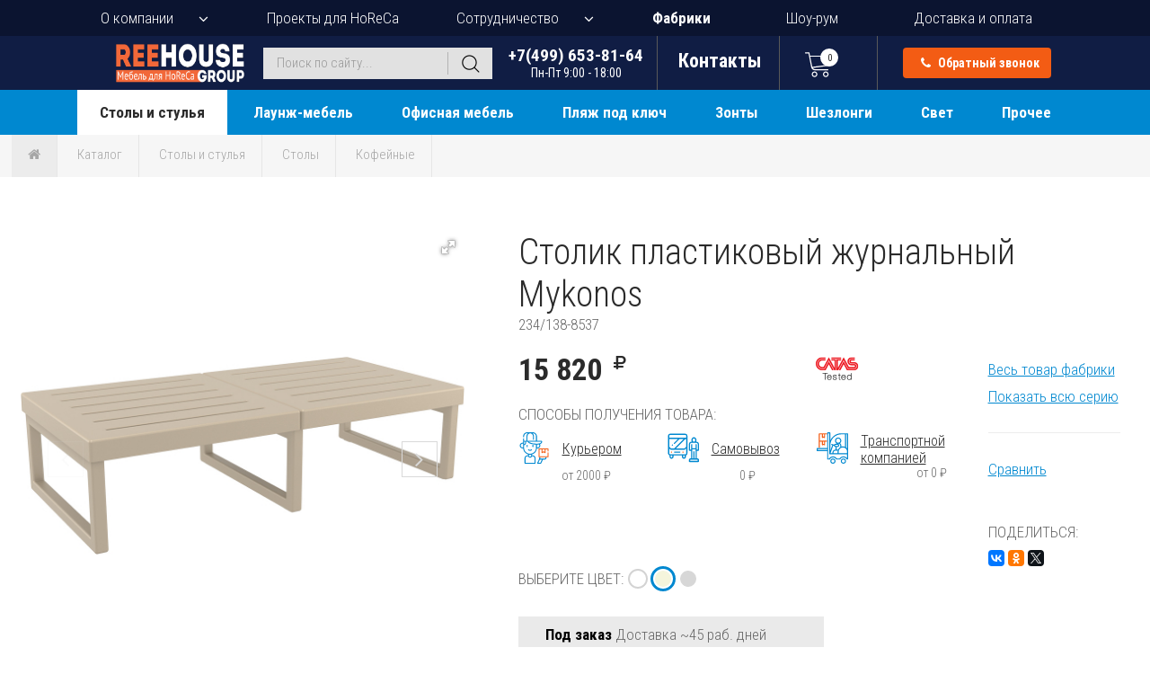

--- FILE ---
content_type: text/html; charset=utf-8
request_url: https://www.i888.ru/katalog/mebel-dlya-horeca/stoly-i-stoliki/kofeinye/goods-stolik-plastikovyj-zurnal-nyj-145371/
body_size: 24570
content:
<!DOCTYPE html>
<html lang="ru">
<head>
  <!-- Google Tag Manager -->
  <script>(function(w,d,s,l,i){w[l]=w[l]||[];w[l].push({'gtm.start':
  new Date().getTime(),event:'gtm.js'});var f=d.getElementsByTagName(s)[0],
  j=d.createElement(s),dl=l!='dataLayer'?'&l='+l:'';j.async=true;j.src=
  'https://www.googletagmanager.com/gtm.js?id='+i+dl;f.parentNode.insertBefore(j,f);
  })(window,document,'script','dataLayer','GTM-T2DBB2ZB');</script>
  <!-- End Google Tag Manager -->
  <link rel="icon" type="image/png" href="/favicon2.png"> <!-- FAVICON -->
  <meta http-equiv="Content-Type" content="text/html; charset=utf-8" />
  <meta name="viewport" content="width=device-width, initial-scale=1">
    <link rel="stylesheet" type="text/css" href="/css/jquery-ui.min.css?202601131318" />
<link rel="stylesheet" type="text/css" href="/css/owl.carousel.min.css?202601131318" />
<link rel="stylesheet" type="text/css" href="/css/jquery.fancybox.min.css?202601131318" />
<link rel="stylesheet" type="text/css" href="/css/fotorama.css?202601131318" />
<link rel="stylesheet" type="text/css" href="/css/font-awesome-withfontdisplay.min.css?202601131318" />
<link rel="stylesheet" type="text/css" href="/css/style.css?202601131318" />
<link rel="stylesheet" type="text/css" href="/css/style2.css?202601131318" />
<style type="text/css">
/*<![CDATA[*/
  /* Стабильный скролл к блоку доставки на всех размерах экрана */
  #delivery {
    scroll-margin-top: 100px;
  }
  
  @media (max-width: 768px) {
    #delivery {
      scroll-margin-top: 80px;
    }
  }
  
  @media (max-width: 480px) {
    #delivery {
      scroll-margin-top: 60px;
    }
  }
  
  .all_projects_block .project_block.hidden { display: none; }
  .all_projects_more { text-align: center; margin-top: 12px; }
  .all_projects_more .btn-show-more-projects {
    display: inline-block; padding: 10px 18px; border: 1px solid #0088d0;
    color: #0088d0; text-decoration: none; border-radius: 4px; cursor: pointer;
  }
  /* Фикс для корректного отображения на десктопе */
  .all_projects_block { display: flex; flex-wrap: wrap; gap: 25px; }
  .all_projects_block .project_block { float: none; width: calc(33.3333% - 17px); margin: 0 0 25px 0; }
  .all_projects_block::after { content: none; display: none; }
  /* Related products */
  .related-products .product_box.hidden { display: none; }
  .related_products_more { text-align: center; margin-top: 12px; }
  .related_products_more .btn-show-more-related {
    display: inline-block; padding: 10px 18px; border: 1px solid #0088d0;
    color: #0088d0; text-decoration: none; border-radius: 4px; cursor: pointer;
  }
  @media (max-width: 768px) {
    .all_projects_block .project_block { margin: 0 0 15px 0 !important; width: 100%; float: none; }

    .related-products .product_box { margin: 0 0 15px 0 !important; width: 100%; float: none; }
    .related-products.mobile-compressed { display: -webkit-box; display: -ms-flexbox; display: flex; -ms-flex-wrap: nowrap; flex-wrap: nowrap; overflow: hidden; width: 100%; justify-content: flex-start; align-items: flex-start; gap: 5px; height: auto; }
    .related-products.mobile-compressed .product_box { margin: 0 !important; padding: 0 !important; float: none !important; width: 30% !important; max-width: 30% !important; -ms-flex: 0 0 30% !important; flex: 0 0 30% !important; min-width: 0 !important; min-height: 0 !important; height: 200px !important; max-height: 200px !important; overflow: hidden; box-sizing: border-box !important; border: none !important; }
    .related-products.mobile-compressed .product_box > div { -webkit-transform: scale(0.35); transform: scale(0.35); -webkit-transform-origin: top left; transform-origin: top left; width: 285%; }
    .related-products.mobile-compressed::after { display: none !important; content: none !important; }
  }
  @media (max-width: 480px) {
    .related-products.mobile-compressed .product_box { height: 140px !important; max-height: 140px !important; }
  }
/*]]>*/
</style>
<script type="text/javascript" src="/assets/33171ce5/jquery.min.js"></script>
<title>Столик пластиковый журнальный Siesta Contract Mykonos, бежевый, 1300х650х330 мм - купить в Москве в интернет-магазине i888.ru</title>
    <meta name="keywords"	content="Столик пластиковый журнальный Siesta Contract Mykonos купить, Mykonos оптом, цена, заказ, стоимость, доставка, характеристики, описание, фото" />
      <meta name="description"	content="Столик пластиковый журнальный Mykonos, бежевый, 1300х650х330 мм - купить оптом и в розницу в интернет-магазине i888.ru. Доставка по Москве и регионам России. Заказывайте Mykonos по тел. +7(499) 653-81-64." />
  
  <meta property="og:type" content="product" />
    <meta property="og:title" content="Столик пластиковый журнальный Siesta Contract Mykonos, бежевый, 1300х650х330 мм - купить в Москве в интернет-магазине i888.ru" />
      <meta property="og:description" content="Столик пластиковый журнальный Mykonos, бежевый, 1300х650х330 мм - в наличии в интернет-магазине i888.ru. Доставка по Москве и регионам России." />
      <meta property="og:image" content="https://i.reehouse.ru/2dbn/7m9s_square_500.jpeg" />
  <meta property="og:image:width" content="500" />
  <meta property="og:image:height" content="500" />
      <meta property="og:url" content="https://www.i888.ru/katalog/mebel-dlya-horeca/stoly-i-stoliki/kofeinye/goods-stolik-plastikovyj-zurnal-nyj-145371/" />
    <meta property="og:site_name" content="i888.ru" />

  <meta name="twitter:card" content="summary_large_image" />
    <meta name="twitter:title" content="Столик пластиковый журнальный Siesta Contract Mykonos, бежевый, 1300х650х330 мм - купить в Москве в интернет-магазине i888.ru" />
      <meta name="twitter:description" content="Столик пластиковый журнальный Mykonos, бежевый, 1300х650х330 мм - в наличии в интернет-магазине i888.ru. Доставка по Москве и регионам России." />
      <meta name="twitter:image" content="https://i.reehouse.ru/2dbn/7m9s_square_500.jpeg" />
  
  <script type="application/ld+json">
    {
        "@context": "https://schema.org",
        "@type": "Organization",
        "url": "https://www.i888.ru",
        "logo": "https://www.i888.ru/images/reehouse-logo6-transp.png",
        "name": "ReeHouse Group",
        "address": "Россия, 127549, г. Москва, ул. Бибиревская, д. 8, к.1",
        "email": "info(at)i888.ru",
        "sameAs": [
            "https://vk.com/reehouse_i888",
        ],
        "contactPoint": [
          {
              "@type": "ContactPoint",
              "telephone": "+7-499-653-8164",
              "areaServed": "RU",
              "contactType": "sales",
              "availableLanguage": "Russian"
          },
          {
              "@type": "ContactPoint",
              "telephone": "+7-800-200-7828",
              "areaServed": "RU",
              "contactType": "sales",
              "availableLanguage": "Russian"
          }
        ]
    }
  </script>

  <script type="application/ld+json">
    {
        "@context": "https://schema.org",
        "@type": "Store",
        "@id": "https://www.i888.ru",
        "name": "ReeHouse Group",
        "image": "https://www.i888.ru/images/reehouse-logo6-transp.png",
        "telephone": "+7-499-653-8164",
        "address": {
            "@type": "PostalAddress",
            "streetAddress": "ул. Бибиревская, д. 8, к.1",
            "addressLocality": "Москва",
            "postalCode": "127549",
            "addressCountry": "RU"
        },
        "department": [
            {
                "@type": "Store",
                "image": "https://www.i888.ru/images/reehouse-logo6-transp.png",
                "address": {
                    "@type": "PostalAddress",
                    "streetAddress": "ул. Пионерская, 15, с.1, ТЦ 'Сити'",
                    "addressLocality": "Королев",
                    "postalCode": "141070",
                    "addressCountry": "RU"
                },
                "name": "Лавка уюта",
                "openingHoursSpecification": [
                    {
                        "@type": "OpeningHoursSpecification",
                        "dayOfWeek": [
                            "Friday",
                            "Monday",
                            "Thursday",
                            "Tuesday",
                            "Wednesday"
                        ],
                        "opens": "09:00",
                        "closes": "18:00"
                    }
                ]
            },
            {
                "@type": "Store",
                "image": "https://www.i888.ru/users_files/ckeditor/files/%20проезда%20на%20склад.jpg",
                "address": {
                    "@type": "PostalAddress",
                    "streetAddress": "ул. Хлебозаводская, д.6",
                    "addressLocality": "Мытищи",
                    "postalCode": "141007",
                    "addressCountry": "RU"
                },
                "name": "Лавка уюта",
                "openingHoursSpecification": [
                    {
                        "@type": "OpeningHoursSpecification",
                        "dayOfWeek": [
                            "Friday",
                            "Monday",
                            "Thursday",
                            "Tuesday",
                            "Wednesday"
                        ],
                        "opens": "09:00",
                        "closes": "18:00"
                    }
                ]
            }
        ]
    }
  </script>
</head>
<body><script type="text/javascript" src="/js/jquery.min.js?202601131318"></script>
<script type="text/javascript" src="/js/jquery-ui.min.js?202601131318"></script>
<script type="text/javascript" src="/js/owl.carousel.min.js?202601131318"></script>
<script type="text/javascript" src="/js/jquery.fancybox.min.js?202601131318"></script>
<script type="text/javascript" src="/js/fotorama.js?202601131318"></script>
<script type="text/javascript" src="/js/script_top.js?202601131318"></script>
<script type="text/javascript">
/*<![CDATA[*/
      var common;
      window.activeMenuItem = 497;
      window.commonModule = new Common();
      window.topCartStatusUrl = "/catalog/topCartStatus";
      window.backCallUrl = "/ajax/call";
      window.stockQuantityUrl = "/catalog/getStockQuantity";
      
      // Защита от случайных перезагрузок при скролле на мобильных
      (function() {
        var isScrolling = false;
        var scrollTimeout = null;
        
        // Отслеживаем начало скролла
        window.addEventListener('scroll', function() {
          isScrolling = true;
          clearTimeout(scrollTimeout);
          scrollTimeout = setTimeout(function() {
            isScrolling = false;
          }, 150);
        }, { passive: true });
        
        // Перехватываем попытки перезагрузки во время скролла
        var originalReload = window.location.reload;
        window.location.reload = function() {
          if (isScrolling) {
            console.warn('Prevented reload during scroll');
            return;
          }
          return originalReload.apply(this, arguments);
        };
      })();
/*]]>*/
</script>

<!-- Google Tag Manager (noscript) -->
<noscript><iframe src="https://www.googletagmanager.com/ns.html?id=GTM-T2DBB2ZB"
height="0" width="0" style="display:none;visibility:hidden"></iframe></noscript>
<!-- End Google Tag Manager (noscript) -->  
<header class="site_header fixed-open">
  <nav class="top_navigation">
    <ul>
      <li class="with_sub_menu">
        <a href="javascript:;">О компании</a>
        <ul class="sub_menu sub_menu_top">
          <li><a href="/about">Общая информация</a></li>
          <li><a href="/services">Услуги</a></li>
          <li><a href="/clients">Клиенты</a></li>
          <li><a href="/news">Новости</a></li>
          <li><a href="/print_catalogs">Печатные каталоги</a></li>
          <li><a href="/comments">Отзывы</a></li>
          <li><a href="/contacts">Контакты</a></li>
        </ul>
      </li>
      <li>
        <a href="/projects">Проекты для HoReCa</a>
      </li>
      <li class="with_sub_menu">
        <a href="javascript:;">Сотрудничество</a>
        <ul class="sub_menu sub_menu_top">
          <li><a href="/wholesale_clients/">Оптовым клиентам</a></li>
          <li><a href="/architects_and_designers/">Дизайнерам и архитекторам</a></li>
          <li><a href="/dealers_collaboration/">Дилерам</a></li>
        </ul>
      </li>
      <li>
        <a class="factory-ln" href="/catalog/factoryList/">Фабрики</a>
      </li>
      <li>
        <a href="/room">Шоу-рум</a>
      </li>
      <li>
        <a href="/delivery">Доставка и оплата</a>
      </li>
    </ul>
  </nav>
  <div class="header_container">
    <div class="header_fixed">
      <div class="middle_header">
        <a href="/" class="top_logo"><img src="/images/reehouse-logo6-transp.png" alt="REEHOUSE Group" title="REEHOUSE Group"></a>
        <div class="menu_toggle">
          <span class="line line-1"></span>
          <span class="line line-2"></span>
          <span class="line line-3"></span>
        </div>
        <div class="mobile_menu">
          <div class="mobile_menu_block">
                                    <ul>
              <li>
                <a href="/about"><span>О компании</span></a>
              </li>
                <li class="with_sub_menu menu-with-separator">
                    <a href="javascript:;"><span>Каталог</span></a>
                    <ul class="sub_menu sub_menu_top catalog_menu">
                                                    <ul>
        <li class="with_sub_menu" data-menu="497">
        <a href="/katalog/mebel-dlya-horeca/">Столы и стулья</a>
                    <ul class="sub_menu">
                                          <li class="cat-parent"><a href="/katalog/mebel-dlya-horeca/stulya-i-kresla/">Стулья и кресла</a></li>
                              <li><a href="/katalog/mebel-dlya-horeca/stulya-i-kresla/ulichnie/">Уличные</a></li>
                              <li><a href="/katalog/mebel-dlya-horeca/stulya-i-kresla/barnye/">Барные</a></li>
                              <li><a href="/katalog/mebel-dlya-horeca/stulya-i-kresla/prozrachnye/">Прозрачные</a></li>
                              <li><a href="/katalog/mebel-dlya-horeca/stulya-i-kresla/plastikovye/">Пластиковые</a></li>
                              <li><a href="/katalog/mebel-dlya-horeca/stulya-i-kresla/iz-rotanga/">Из ротанга</a></li>
                              <li><a href="/katalog/mebel-dlya-horeca/stulya-i-kresla/iz-roupa/">Из роупа</a></li>
                              <li><a href="/katalog/mebel-dlya-horeca/stulya-i-kresla/dizajnerskie/">Дизайнерские</a></li>
                              <li><a href="/katalog/mebel-dlya-horeca/stulya-i-kresla/na-metallokarkase/">На металлокаркасе</a></li>
                              <li><a href="/katalog/mebel-dlya-horeca/stulya-i-kresla/na-derevyannyx-nozhkax/">На деревянных ножках</a></li>
                              <li><a href="/katalog/mebel-dlya-horeca/stulya-i-kresla/myagkie/">Мягкие</a></li>
                              <li><a href="/katalog/mebel-dlya-horeca/stulya-i-kresla/banketnye/">Банкетные</a></li>
                              <li><a href="/katalog/mebel-dlya-horeca/stulya-i-kresla/podushki/">Подушки</a></li>
                                            <li class="cat-parent"><a href="/katalog/mebel-dlya-horeca/stoly-i-stoliki/">Столы</a></li>
                              <li><a href="/katalog/mebel-dlya-horeca/stoly-i-stoliki/ulichnye/">Уличные</a></li>
                              <li><a href="/katalog/mebel-dlya-horeca/stoly-i-stoliki/barnye/">Барные</a></li>
                              <li><a href="/katalog/mebel-dlya-horeca/stoly-i-stoliki/kofeinye/">Кофейные</a></li>
                              <li><a href="/katalog/mebel-dlya-horeca/stoly-i-stoliki/plastikovye/">Пластиковые</a></li>
                              <li><a href="/katalog/mebel-dlya-horeca/stoly-i-stoliki/iz-rotanga/">Из ротанга</a></li>
                              <li><a href="/katalog/mebel-dlya-horeca/stoly-i-stoliki/na-metallokarkase/">На металлокаркасе</a></li>
                              <li><a href="/katalog/mebel-dlya-horeca/stoly-i-stoliki/derevyannye/">Деревянные</a></li>
                              <li><a href="/katalog/mebel-dlya-horeca/stoly-i-stoliki/steklyannye/">Стеклянные</a></li>
                              <li><a href="/katalog/mebel-dlya-horeca/stoly-i-stoliki/konsolnye/">Консольные</a></li>
                              <li><a href="/katalog/mebel-dlya-horeca/stoly-i-stoliki/dizaynerskie/">Дизайнерские</a></li>
                              <li><a href="/katalog/mebel-dlya-horeca/stoly-i-stoliki/na-odnoy-nozhke/">На одной ножке</a></li>
                                            <li class="cat-parent"><a href="/katalog/mebel-dlya-horeca/podstolya/">Подстолья</a></li>
                              <li><a href="/katalog/mebel-dlya-horeca/podstolya/ulichnye/">Уличные</a></li>
                              <li><a href="/katalog/mebel-dlya-horeca/podstolya/barnye/">Барные</a></li>
                              <li><a href="/katalog/mebel-dlya-horeca/podstolya/iz-nerzhaveyki/">Из нержавейки</a></li>
                              <li><a href="/katalog/mebel-dlya-horeca/podstolya/plastikovye/">Пластиковые</a></li>
                              <li><a href="/katalog/mebel-dlya-horeca/podstolya/skladnye/">Складные</a></li>
                              <li><a href="/katalog/mebel-dlya-horeca/podstolya/chugunnie/">Чугунные</a></li>
                              <li><a href="/katalog/mebel-dlya-horeca/podstolya/metallicheskie/">Металлические</a></li>
                              <li><a href="/katalog/mebel-dlya-horeca/podstolya/derevyannye/">Деревянные</a></li>
                              <li><a href="/katalog/mebel-dlya-horeca/podstolya/dvoinye/">Двойные</a></li>
                                            <li class="cat-parent"><a href="/katalog/mebel-dlya-horeca/stoleshnicy/">Столешницы</a></li>
                              <li><a href="/katalog/mebel-dlya-horeca/stoleshnicy/ulichnye/">Уличные</a></li>
                              <li><a href="/katalog/mebel-dlya-horeca/stoleshnicy/compact-laminat/">Компакт-ламинат HPL</a></li>
                              <li><a href="/katalog/mebel-dlya-horeca/stoleshnicy/werzalit-topalit/">Werzalit</a></li>
                              <li><a href="/katalog/mebel-dlya-horeca/stoleshnicy/laminirovannye/">Ламинированные</a></li>
                              <li><a href="/katalog/mebel-dlya-horeca/stoleshnicy/shponirovannye/">Шпонированные</a></li>
                              <li><a href="/katalog/mebel-dlya-horeca/stoleshnicy/derevyannye/">Деревянные</a></li>
                              <li><a href="/katalog/mebel-dlya-horeca/stoleshnicy/melaminovye/">Меламиновые</a></li>
                              <li><a href="/katalog/mebel-dlya-horeca/stoleshnicy/plastikovye/">Пластиковые</a></li>
                              <li><a href="/katalog/mebel-dlya-horeca/stoleshnicy/metallicheskie/">Металлические</a></li>
                              <li><a href="/katalog/mebel-dlya-horeca/stoleshnicy/kamennye/">Каменные</a></li>
                              <li><a href="/katalog/mebel-dlya-horeca/stoleshnicy/steklyannye/">Стеклянные</a></li>
                                            <li class="cat-parent"><a href="/katalog/mebel-dlya-horeca/komplekty-mebeli-obedennoy/">Обеденные комплекты</a></li>
                              <li><a href="/katalog/mebel-dlya-horeca/komplekty-mebeli-obedennoy/na-2-persony/">На 2 персоны</a></li>
                              <li><a href="/katalog/mebel-dlya-horeca/komplekty-mebeli-obedennoy/na-4-persony/">На 4 персоны</a></li>
                              <li><a href="/katalog/mebel-dlya-horeca/komplekty-mebeli-obedennoy/na-6-i-bolee-person/">На 6 и более</a></li>
                              <li><a href="/katalog/mebel-dlya-horeca/komplekty-mebeli-obedennoy/komplekty-s-divanami/">Комплекты с диванами</a></li>
                              <li><a href="/katalog/mebel-dlya-horeca/komplekty-mebeli-obedennoy/barnye-komplekty/">Барные комплекты</a></li>
                                          </ul>
                </li>
          <li class="with_sub_menu" data-menu="10617">
        <a href="/katalog/laung-mebel/">Лаунж-мебель</a>
                    <ul class="sub_menu">
                            <li>
                <a href="/katalog/laung-mebel/komplekty-launge-divanov-i-kresel/">
                                    <span>Лаунж-комплекты</span>
                </a>
              </li>
                            <li>
                <a href="/katalog/laung-mebel/laung-kresla/">
                                    <span>Лаунж-кресла</span>
                </a>
              </li>
                            <li>
                <a href="/katalog/laung-mebel/podvesnye-kresla-i-kacheli/">
                                    <span>Подвесные кресла и качели</span>
                </a>
              </li>
                            <li>
                <a href="/katalog/laung-mebel/kushetki/">
                                    <span>Кушетки</span>
                </a>
              </li>
                            <li>
                <a href="/katalog/laung-mebel/pufy-i-banketki/">
                                    <span>Пуфы и банкетки</span>
                </a>
              </li>
                            <li>
                <a href="/katalog/laung-mebel/skamejki/">
                                    <span>Скамейки, лавки</span>
                </a>
              </li>
                                          <li class="cat-parent"><a href="/katalog/laung-mebel/divany/">Диваны</a></li>
                              <li><a href="/katalog/laung-mebel/divany/ulichnye/">Уличные</a></li>
                              <li><a href="/katalog/laung-mebel/divany/interiernye/">Интерьерные</a></li>
                              <li><a href="/katalog/laung-mebel/divany/iz-roupa/">Из роупа</a></li>
                              <li><a href="/katalog/laung-mebel/divany/iz-rotanga/">Из ротанга</a></li>
                              <li><a href="/katalog/laung-mebel/divany/dizajnerskie/">Дизайнерские</a></li>
                              <li><a href="/katalog/laung-mebel/divany/modulnye/">Модульные</a></li>
                              <li><a href="/katalog/laung-mebel/divany/podushki/">Подушки</a></li>
                                          </ul>
                </li>
          <li class="with_sub_menu" data-menu="10621">
        <a href="/katalog/ofisnaya-mebel/">Офисная мебель</a>
                    <ul class="sub_menu">
                            <li>
                <a href="/katalog/ofisnaya-mebel/kresla-dlya-rukovoditelej/">
                                    <span>Кресла для руководителей</span>
                </a>
              </li>
                            <li>
                <a href="/katalog/ofisnaya-mebel/kresla-dlya-personala/">
                                    <span>Кресла для персонала</span>
                </a>
              </li>
                            <li>
                <a href="/katalog/ofisnaya-mebel/kresla-dlya-posetitelej/">
                                    <span>Кресла для посетителей</span>
                </a>
              </li>
                            <li>
                <a href="/katalog/ofisnaya-mebel/kresla-dlya-peregovornyh/">
                                    <span>Кресла для переговорных</span>
                </a>
              </li>
                            <li>
                <a href="/katalog/ofisnaya-mebel/slulya-dlya-konferents-zala/">
                                    <span>Стулья для конференц-зала</span>
                </a>
              </li>
                            <li>
                <a href="/katalog/ofisnaya-mebel/kresla-dlya-zala-ozidaniya/">
                                    <span>Кресла для зала ожидания</span>
                </a>
              </li>
                            <li>
                <a href="/katalog/ofisnaya-mebel/ofisnye-stoly/">
                                    <span>Офисные столы</span>
                </a>
              </li>
                            <li>
                <a href="/katalog/ofisnaya-mebel/stoly-dlya-peregovornoy/">
                                    <span>Столы для переговорной</span>
                </a>
              </li>
                            <li>
                <a href="/katalog/ofisnaya-mebel/ofisnye-divany/">
                                    <span>Офисные диваны</span>
                </a>
              </li>
                            <li>
                <a href="/katalog/ofisnaya-mebel/doski-flipchart/">
                                    <span>Доски-флипчарты</span>
                </a>
              </li>
                                        </ul>
                </li>
          <li class="with_sub_menu" data-menu="519">
        <a href="/katalog/plyazh-pod-kluch/">Пляж под ключ</a>
                    <ul class="sub_menu">
                            <li>
                <a href="/katalog/plyazh-pod-kluch/zonty-plyazhnye/">
                                    <span>Зонты пляжные</span>
                </a>
              </li>
                            <li>
                <a href="/katalog/plyazh-pod-kluch/shezlongi-dlya-plyazha/">
                                    <span>Шезлонги для пляжа</span>
                </a>
              </li>
                            <li>
                <a href="/katalog/plyazh-pod-kluch/pufy/">
                                    <span>Бескаркасные лежаки и пуфы </span>
                </a>
              </li>
                            <li>
                <a href="/katalog/plyazh-pod-kluch/shezlongi-dlya-ivalidov/">
                                    <span>Шезлонги для инвалидов</span>
                </a>
              </li>
                            <li>
                <a href="/katalog/plyazh-pod-kluch/kresla-skladnye/">
                                    <span>Кресла-шезлонги</span>
                </a>
              </li>
                            <li>
                <a href="/katalog/plyazh-pod-kluch/laung-zony/">
                                    <span>Лаунж-зоны и бунгало</span>
                </a>
              </li>
                            <li>
                <a href="/katalog/plyazh-pod-kluch/shatry/">
                                    <span>Шатры и навесы для пляжа</span>
                </a>
              </li>
                            <li>
                <a href="/katalog/plyazh-pod-kluch/dushi/">
                                    <span>Души</span>
                </a>
              </li>
                            <li>
                <a href="/katalog/plyazh-pod-kluch/dorozhki/">
                                    <span>Дорожки</span>
                </a>
              </li>
                            <li>
                <a href="/katalog/plyazh-pod-kluch/musornye-baki/">
                                    <span>Мусорные баки</span>
                </a>
              </li>
                            <li>
                <a href="/katalog/plyazh-pod-kluch/ograzhdeniya/">
                                    <span>Ограждения</span>
                </a>
              </li>
                                        </ul>
                </li>
          <li class="with_sub_menu" data-menu="531">
        <a href="/katalog/zonty-ot-solnca/">Зонты</a>
                    <ul class="sub_menu">
                            <li>
                <a href="/katalog/zonty-ot-solnca/dlya-kafe/">
                                    <span>Для кафе</span>
                </a>
              </li>
                            <li>
                <a href="/katalog/zonty-ot-solnca/plyazhnye/">
                                    <span>Пляжные</span>
                </a>
              </li>
                            <li>
                <a href="/katalog/zonty-ot-solnca/sadovye/">
                                    <span>Садовые</span>
                </a>
              </li>
                            <li>
                <a href="/katalog/zonty-ot-solnca/dizaynerskie/">
                                    <span>Дизайнерские</span>
                </a>
              </li>
                            <li>
                <a href="/katalog/zonty-ot-solnca/zonty-galaxia/">
                                    <span>Зонты Galaxia</span>
                </a>
              </li>
                            <li>
                <a href="/katalog/zonty-ot-solnca/s-dekorativnymi-volanami/">
                                    <span>С декоративными воланами</span>
                </a>
              </li>
                            <li>
                <a href="/katalog/zonty-ot-solnca/shatry-i-navesy/">
                                    <span>Шатры и навесы</span>
                </a>
              </li>
                            <li>
                <a href="/katalog/zonty-ot-solnca/bazy-i-utyazheliteli/">
                                    <span>Базы и утяжелители</span>
                </a>
              </li>
                            <li>
                <a href="/katalog/zonty-ot-solnca/aksessuary/">
                                    <span>Аксессуары для зонтов</span>
                </a>
              </li>
                                        </ul>
                </li>
          <li class="with_sub_menu" data-menu="539">
        <a href="/katalog/shezlongi-i-lezhaki/">Шезлонги</a>
                    <ul class="sub_menu">
                            <li>
                <a href="/katalog/shezlongi-i-lezhaki/plastikovye/">
                                    <span>Пластиковые</span>
                </a>
              </li>
                            <li>
                <a href="/katalog/shezlongi-i-lezhaki/derevyannye/">
                                    <span>Деревянные</span>
                </a>
              </li>
                            <li>
                <a href="/katalog/shezlongi-i-lezhaki/na-metallokarkase/">
                                    <span>На металлокаркасе</span>
                </a>
              </li>
                            <li>
                <a href="/katalog/shezlongi-i-lezhaki/iz-rotanga/">
                                    <span>Плетеные из ротанга</span>
                </a>
              </li>
                            <li>
                <a href="/katalog/shezlongi-i-lezhaki/pletenye-iz-roupa/">
                                    <span>Плетеные из роупа</span>
                </a>
              </li>
                            <li>
                <a href="/katalog/shezlongi-i-lezhaki/myagkij/">
                                    <span>Мягкие</span>
                </a>
              </li>
                            <li>
                <a href="/katalog/shezlongi-i-lezhaki/dlya-spa/">
                                    <span>Для СПА</span>
                </a>
              </li>
                            <li>
                <a href="/katalog/shezlongi-i-lezhaki/dlya-gostinoi/">
                                    <span>Для гостиной</span>
                </a>
              </li>
                            <li>
                <a href="/katalog/shezlongi-i-lezhaki/dizajnerskie/">
                                    <span>Дизайнерские</span>
                </a>
              </li>
                            <li>
                <a href="/katalog/shezlongi-i-lezhaki/aksessuary-dla-sezlongov/">
                                    <span>Аксессуары для шезлонгов</span>
                </a>
              </li>
                            <li>
                <a href="/katalog/shezlongi-i-lezhaki/matrasy-dlya-shezlonga/">
                                    <span>Матрасы</span>
                </a>
              </li>
                                        </ul>
                </li>
          <li class="with_sub_menu" data-menu="545">
        <a href="/katalog/svetilniki/">Свет</a>
                    <ul class="sub_menu">
                            <li>
                <a href="/katalog/svetilniki/ulichnye/">
                                    <span>Уличные светильники</span>
                </a>
              </li>
                            <li>
                <a href="/katalog/svetilniki/podvesnye-potolochnye/">
                                    <span>Подвесные и потолочные</span>
                </a>
              </li>
                            <li>
                <a href="/katalog/svetilniki/nastennye-bra/">
                                    <span>Настенные и бра</span>
                </a>
              </li>
                            <li>
                <a href="/katalog/svetilniki/napolnye-torshery/">
                                    <span>Напольные и торшеры</span>
                </a>
              </li>
                            <li>
                <a href="/katalog/svetilniki/nastolnye/">
                                    <span>Настольные светильники</span>
                </a>
              </li>
                            <li>
                <a href="/katalog/svetilniki/podsvecniki/">
                                    <span>Подсвечники</span>
                </a>
              </li>
                                        </ul>
                </li>
          <li class="with_sub_menu" data-menu="496">
        <a href="/katalog/prochaya-mebel/">Прочее</a>
                    <ul class="sub_menu">
                            <li>
                <a href="/katalog/prochaya-mebel/barnye-stojki/">
                                    <span>Барные стойки</span>
                </a>
              </li>
                            <li>
                <a href="/katalog/prochaya-mebel/kashpo/">
                                    <span>Кашпо и вазы</span>
                </a>
              </li>
                            <li>
                <a href="/katalog/prochaya-mebel/svetyashchayasya/">
                                    <span>Светящаяся мебель</span>
                </a>
              </li>
                            <li>
                <a href="/katalog/prochaya-mebel/detskaya/">
                                    <span>Детская мебель</span>
                </a>
              </li>
                            <li>
                <a href="/katalog/prochaya-mebel/ulichnye-kuhni/">
                                    <span>Кухни уличные</span>
                </a>
              </li>
                            <li>
                <a href="/katalog/prochaya-mebel/mebel-dlya-hraneniya/">
                                    <span>Мебель для хранения</span>
                </a>
              </li>
                            <li>
                <a href="/katalog/prochaya-mebel/predmety-interjera/">
                                    <span>Предметы интерьера</span>
                </a>
              </li>
                            <li>
                <a href="/katalog/prochaya-mebel/veshalki/">
                                    <span>Вешалки</span>
                </a>
              </li>
                            <li>
                <a href="/katalog/prochaya-mebel/kovry-dlya-ulicy/">
                                    <span>Ковры для улицы</span>
                </a>
              </li>
                            <li>
                <a href="/katalog/prochaya-mebel/chehly-dlya-mebeli/">
                                    <span>Чехлы для мебели</span>
                </a>
              </li>
                            <li>
                <a href="/katalog/prochaya-mebel/uzenka/">
                                    <span>Уценка</span>
                </a>
              </li>
                            <li>
                <a href="/katalog/prochaya-mebel/skidky/">
                                    <span>Товары со скидкой</span>
                </a>
              </li>
                                          <li class="cat-parent"><a href="/katalog/prochaya-mebel/posuda/">Посуда</a></li>
                              <li><a href="/katalog/prochaya-mebel/posuda/belye-kofejnye-chashki-iz-farfora/">Белые кофейные чашки</a></li>
                              <li><a href="/katalog/prochaya-mebel/posuda/cvetnye-kofejnye-chashki/">Цветные кофейные чашки</a></li>
                              <li><a href="/katalog/prochaya-mebel/posuda/geizernye-kofevarki/">Гейзерные кофеварки</a></li>
                              <li><a href="/katalog/prochaya-mebel/posuda/farforovye-tarelki-i-bluda/">Тарелки и блюда</a></li>
                              <li><a href="/katalog/prochaya-mebel/posuda/stolovye-pribory/">Столовые приборы</a></li>
                              <li><a href="/katalog/prochaya-mebel/posuda/prochaya-posuda/">Прочее</a></li>
                                          </ul>
                </li>
    </ul>                                            </ul>
                </li>
              <li>
                <a href="/projects"><span>Проекты для HoReCa</span></a>
              </li>
              <li><a href="/services">Услуги</a></li>
              <li class="with_sub_menu menu-with-separator">
                <a href="javascript:;"><span>Сотрудничество</span></a>
                <ul class="sub_menu sub_menu_top">
                  <li><a href="/wholesale_clients/">Оптовым покупателям</a></li>
                  <li><a href="/architects_and_designers/">Дизайнерам</a></li>
                  <li><a href="/dealers_collaboration/">Дилерам</a></li>
                </ul>
              </li>
              <li>
                <a href="/catalog/factoryList/"><span>Фабрики</span></a>
              </li>
              <li>
                <a href="/room"><span>Шоу-рум</span></a>
              </li>
              <li>
                <a href="/delivery"><span>Доставка и оплата</span></a>
              </li>
              <li><a href="/contacts">Контакты</a></li>
            </ul>
          </div>
        </div>
        <form role="search" method="get" class="searchform" action="/search">
        <input maxlength="50" placeholder="Поиск по сайту..." class="search-field" id="ac-search" type="text" value="" name="strSearch" />          <script>
            $('.search-field').autocomplete().data('ui-autocomplete')._renderItem = function(ul, item) {
              return $("<li class='ac-search-result'></li>").data("item.autocomplete", item).append(
                '<a href="' + item.url  + '">  <div class="img"><img loading="lazy" src="' + item.img  + '"></div>  <div class="s-desc">    <span class="name">' + item.name + '</span>    <span class="model">' + item.model + '</span>    <span class="articul">Артикул: ' + item.articul + '</span>  </div>  <div class="price">' + item.price + '</div></a>'
              ).appendTo(ul);
            }

            $('.search-field').autocomplete('widget').addClass('ac-container-list');
          </script>
          <button class="submit"></button>
        </form>
        <div class="contacts_header">
                      <a href="tel:+74996538164" class="top_phone">+7(499) 653-81-64<span>Пн-Пт 9:00 - 18:00</span></a>
                    <a href="/contacts" class="top_email">
            <i class="icon"></i>
            <span>Контакты</span>
          </a>
        </div>
        <div class="top_cart">
          <a href="/cart">
            <span>
              <span class="top_cart_count">0</span>
              <i class="icon"></i>
            </span>
          </a>
          <div class="hidden_cart">
          </div>
        </div>
        <div class="mobile_search">
          <img loading="lazy" src="/svg/default_mobile_search.svg" alt="Поиск" title="Поиск">
        </div>
        <a data-options='{"autoFocus" : false}' data-fancybox data-src="#hidden-form1" href="javascript:;" class="call_me"><i class="fa fa-phone" aria-hidden="true"></i> Обратный звонок</a>
        <div class="mobile-header-actions">
          <div class="mobile_search">
            <img loading="lazy" src="/svg/default_mobile_search.svg" alt="Поиск" title="Поиск">
          </div>
          <a data-options='{"autoFocus" : false}' data-fancybox data-src="#hidden-form1" href="javascript:;" class="call_me"><i class="fa fa-phone" aria-hidden="true"></i> Обратный звонок</a>
          <div class="menu_toggle">
            <span class="line line-1"></span>
            <span class="line line-2"></span>
            <span class="line line-3"></span>
          </div>
        </div>
      </div>
      <nav class="main_navigation">
        <a href="/" class="top_logo2"><img src="/images/logo3.png" alt="REEHOUSE Group 2" title="REEHOUSE Group 2"></a>
                                  <ul>
        <li data-menu="497" class="main_horeca_link">
        <a href="/katalog/mebel-dlya-horeca/">Столы и стулья</a>
                <ul class="sub_menu  w-children">
                              <li>
            <ul class="sub_menu3">
              <li>
                <a href="/katalog/mebel-dlya-horeca/stulya-i-kresla/">
                                      <img class="prev-default" src="/i/svg/f4ccf5da98c58cd3615aff0dceaf9485.svg" alt="Стулья и кресла" title="Стулья и кресла">
                    <img class="prev-white" src="/i/svg/f4ccf5da98c58cd3615aff0dceaf9485_white.svg" alt="Стулья и кресла" title="Стулья и кресла">
                                    <span>Стулья и кресла</span>
                </a>
              </li>
                              <li>
                  <a href="/katalog/mebel-dlya-horeca/stulya-i-kresla/ulichnie/">
                                        <span>Уличные</span>
                  </a>
                </li>
                              <li>
                  <a href="/katalog/mebel-dlya-horeca/stulya-i-kresla/barnye/">
                                        <span>Барные</span>
                  </a>
                </li>
                              <li>
                  <a href="/katalog/mebel-dlya-horeca/stulya-i-kresla/prozrachnye/">
                                        <span>Прозрачные</span>
                  </a>
                </li>
                              <li>
                  <a href="/katalog/mebel-dlya-horeca/stulya-i-kresla/plastikovye/">
                                        <span>Пластиковые</span>
                  </a>
                </li>
                              <li>
                  <a href="/katalog/mebel-dlya-horeca/stulya-i-kresla/iz-rotanga/">
                                        <span>Из ротанга</span>
                  </a>
                </li>
                              <li>
                  <a href="/katalog/mebel-dlya-horeca/stulya-i-kresla/iz-roupa/">
                                        <span>Из роупа</span>
                  </a>
                </li>
                              <li>
                  <a href="/katalog/mebel-dlya-horeca/stulya-i-kresla/dizajnerskie/">
                                        <span>Дизайнерские</span>
                  </a>
                </li>
                              <li>
                  <a href="/katalog/mebel-dlya-horeca/stulya-i-kresla/na-metallokarkase/">
                                        <span>На металлокаркасе</span>
                  </a>
                </li>
                              <li>
                  <a href="/katalog/mebel-dlya-horeca/stulya-i-kresla/na-derevyannyx-nozhkax/">
                                        <span>На деревянных ножках</span>
                  </a>
                </li>
                              <li>
                  <a href="/katalog/mebel-dlya-horeca/stulya-i-kresla/myagkie/">
                                        <span>Мягкие</span>
                  </a>
                </li>
                              <li>
                  <a href="/katalog/mebel-dlya-horeca/stulya-i-kresla/banketnye/">
                                        <span>Банкетные</span>
                  </a>
                </li>
                              <li>
                  <a href="/katalog/mebel-dlya-horeca/stulya-i-kresla/podushki/">
                                        <span>Подушки</span>
                  </a>
                </li>
                          </ul>
          </li>
                    <li>
            <ul class="sub_menu3">
              <li>
                <a href="/katalog/mebel-dlya-horeca/stoly-i-stoliki/">
                                      <img class="prev-default" src="/i/svg/6523c22533ca725c4baaf04f462f95de.svg" alt="Столы" title="Столы">
                    <img class="prev-white" src="/i/svg/6523c22533ca725c4baaf04f462f95de_white.svg" alt="Столы" title="Столы">
                                    <span>Столы</span>
                </a>
              </li>
                              <li>
                  <a href="/katalog/mebel-dlya-horeca/stoly-i-stoliki/ulichnye/">
                                        <span>Уличные</span>
                  </a>
                </li>
                              <li>
                  <a href="/katalog/mebel-dlya-horeca/stoly-i-stoliki/barnye/">
                                        <span>Барные</span>
                  </a>
                </li>
                              <li>
                  <a href="/katalog/mebel-dlya-horeca/stoly-i-stoliki/kofeinye/">
                                        <span>Кофейные</span>
                  </a>
                </li>
                              <li>
                  <a href="/katalog/mebel-dlya-horeca/stoly-i-stoliki/plastikovye/">
                                        <span>Пластиковые</span>
                  </a>
                </li>
                              <li>
                  <a href="/katalog/mebel-dlya-horeca/stoly-i-stoliki/iz-rotanga/">
                                        <span>Из ротанга</span>
                  </a>
                </li>
                              <li>
                  <a href="/katalog/mebel-dlya-horeca/stoly-i-stoliki/na-metallokarkase/">
                                        <span>На металлокаркасе</span>
                  </a>
                </li>
                              <li>
                  <a href="/katalog/mebel-dlya-horeca/stoly-i-stoliki/derevyannye/">
                                        <span>Деревянные</span>
                  </a>
                </li>
                              <li>
                  <a href="/katalog/mebel-dlya-horeca/stoly-i-stoliki/steklyannye/">
                                        <span>Стеклянные</span>
                  </a>
                </li>
                              <li>
                  <a href="/katalog/mebel-dlya-horeca/stoly-i-stoliki/konsolnye/">
                                        <span>Консольные</span>
                  </a>
                </li>
                              <li>
                  <a href="/katalog/mebel-dlya-horeca/stoly-i-stoliki/dizaynerskie/">
                                        <span>Дизайнерские</span>
                  </a>
                </li>
                              <li>
                  <a href="/katalog/mebel-dlya-horeca/stoly-i-stoliki/na-odnoy-nozhke/">
                                        <span>На одной ножке</span>
                  </a>
                </li>
                          </ul>
          </li>
                    <li>
            <ul class="sub_menu3">
              <li>
                <a href="/katalog/mebel-dlya-horeca/podstolya/">
                                      <img class="prev-default" src="/i/svg/cb0b0d3eff837941743d43e66cedb2f9.svg" alt="Подстолья" title="Подстолья">
                    <img class="prev-white" src="/i/svg/cb0b0d3eff837941743d43e66cedb2f9_white.svg" alt="Подстолья" title="Подстолья">
                                    <span>Подстолья</span>
                </a>
              </li>
                              <li>
                  <a href="/katalog/mebel-dlya-horeca/podstolya/ulichnye/">
                                        <span>Уличные</span>
                  </a>
                </li>
                              <li>
                  <a href="/katalog/mebel-dlya-horeca/podstolya/barnye/">
                                        <span>Барные</span>
                  </a>
                </li>
                              <li>
                  <a href="/katalog/mebel-dlya-horeca/podstolya/iz-nerzhaveyki/">
                                        <span>Из нержавейки</span>
                  </a>
                </li>
                              <li>
                  <a href="/katalog/mebel-dlya-horeca/podstolya/plastikovye/">
                                        <span>Пластиковые</span>
                  </a>
                </li>
                              <li>
                  <a href="/katalog/mebel-dlya-horeca/podstolya/skladnye/">
                                        <span>Складные</span>
                  </a>
                </li>
                              <li>
                  <a href="/katalog/mebel-dlya-horeca/podstolya/chugunnie/">
                                        <span>Чугунные</span>
                  </a>
                </li>
                              <li>
                  <a href="/katalog/mebel-dlya-horeca/podstolya/metallicheskie/">
                                        <span>Металлические</span>
                  </a>
                </li>
                              <li>
                  <a href="/katalog/mebel-dlya-horeca/podstolya/derevyannye/">
                                        <span>Деревянные</span>
                  </a>
                </li>
                              <li>
                  <a href="/katalog/mebel-dlya-horeca/podstolya/dvoinye/">
                                        <span>Двойные</span>
                  </a>
                </li>
                          </ul>
          </li>
                    <li>
            <ul class="sub_menu3">
              <li>
                <a href="/katalog/mebel-dlya-horeca/stoleshnicy/">
                                      <img class="prev-default" src="/i/svg/297b665949615748d40d262efbe35c46.svg" alt="Столешницы" title="Столешницы">
                    <img class="prev-white" src="/i/svg/297b665949615748d40d262efbe35c46_white.svg" alt="Столешницы" title="Столешницы">
                                    <span>Столешницы</span>
                </a>
              </li>
                              <li>
                  <a href="/katalog/mebel-dlya-horeca/stoleshnicy/ulichnye/">
                                        <span>Уличные</span>
                  </a>
                </li>
                              <li>
                  <a href="/katalog/mebel-dlya-horeca/stoleshnicy/compact-laminat/">
                                        <span>Компакт-ламинат HPL</span>
                  </a>
                </li>
                              <li>
                  <a href="/katalog/mebel-dlya-horeca/stoleshnicy/werzalit-topalit/">
                                        <span>Werzalit</span>
                  </a>
                </li>
                              <li>
                  <a href="/katalog/mebel-dlya-horeca/stoleshnicy/laminirovannye/">
                                        <span>Ламинированные</span>
                  </a>
                </li>
                              <li>
                  <a href="/katalog/mebel-dlya-horeca/stoleshnicy/shponirovannye/">
                                        <span>Шпонированные</span>
                  </a>
                </li>
                              <li>
                  <a href="/katalog/mebel-dlya-horeca/stoleshnicy/derevyannye/">
                                        <span>Деревянные</span>
                  </a>
                </li>
                              <li>
                  <a href="/katalog/mebel-dlya-horeca/stoleshnicy/melaminovye/">
                                        <span>Меламиновые</span>
                  </a>
                </li>
                              <li>
                  <a href="/katalog/mebel-dlya-horeca/stoleshnicy/plastikovye/">
                                        <span>Пластиковые</span>
                  </a>
                </li>
                              <li>
                  <a href="/katalog/mebel-dlya-horeca/stoleshnicy/metallicheskie/">
                                        <span>Металлические</span>
                  </a>
                </li>
                              <li>
                  <a href="/katalog/mebel-dlya-horeca/stoleshnicy/kamennye/">
                                        <span>Каменные</span>
                  </a>
                </li>
                              <li>
                  <a href="/katalog/mebel-dlya-horeca/stoleshnicy/steklyannye/">
                                        <span>Стеклянные</span>
                  </a>
                </li>
                          </ul>
          </li>
                    <li>
            <ul class="sub_menu3">
              <li>
                <a href="/katalog/mebel-dlya-horeca/komplekty-mebeli-obedennoy/">
                                      <img class="prev-default" src="/i/svg/a1f46dd887deb8017e95f25190236b61.svg" alt="Обеденные комплекты" title="Обеденные комплекты">
                    <img class="prev-white" src="/i/svg/a1f46dd887deb8017e95f25190236b61_white.svg" alt="Обеденные комплекты" title="Обеденные комплекты">
                                    <span>Обеденные комплекты</span>
                </a>
              </li>
                              <li>
                  <a href="/katalog/mebel-dlya-horeca/komplekty-mebeli-obedennoy/na-2-persony/">
                                        <span>На 2 персоны</span>
                  </a>
                </li>
                              <li>
                  <a href="/katalog/mebel-dlya-horeca/komplekty-mebeli-obedennoy/na-4-persony/">
                                        <span>На 4 персоны</span>
                  </a>
                </li>
                              <li>
                  <a href="/katalog/mebel-dlya-horeca/komplekty-mebeli-obedennoy/na-6-i-bolee-person/">
                                        <span>На 6 и более</span>
                  </a>
                </li>
                              <li>
                  <a href="/katalog/mebel-dlya-horeca/komplekty-mebeli-obedennoy/komplekty-s-divanami/">
                                        <span>Комплекты с диванами</span>
                  </a>
                </li>
                              <li>
                  <a href="/katalog/mebel-dlya-horeca/komplekty-mebeli-obedennoy/barnye-komplekty/">
                                        <span>Барные комплекты</span>
                  </a>
                </li>
                          </ul>
          </li>
                  </ul>
              </li>
          <li data-menu="10617" class="main_horeca_link">
        <a href="/katalog/laung-mebel/">Лаунж-мебель</a>
                <ul class="sub_menu  wout-children">
                    <li class="top-menu-first">
                          <ul class="sub_menu1">
                <li>
                  <a href="/katalog/laung-mebel/komplekty-launge-divanov-i-kresel/">
                                        <span>Лаунж-комплекты</span>
                  </a>
                </li>
              </ul>
                          <ul class="sub_menu1">
                <li>
                  <a href="/katalog/laung-mebel/laung-kresla/">
                                        <span>Лаунж-кресла</span>
                  </a>
                </li>
              </ul>
                          <ul class="sub_menu1">
                <li>
                  <a href="/katalog/laung-mebel/podvesnye-kresla-i-kacheli/">
                                        <span>Подвесные кресла и качели</span>
                  </a>
                </li>
              </ul>
                          <ul class="sub_menu1">
                <li>
                  <a href="/katalog/laung-mebel/kushetki/">
                                        <span>Кушетки</span>
                  </a>
                </li>
              </ul>
                          <ul class="sub_menu1">
                <li>
                  <a href="/katalog/laung-mebel/pufy-i-banketki/">
                                        <span>Пуфы и банкетки</span>
                  </a>
                </li>
              </ul>
                          <ul class="sub_menu1">
                <li>
                  <a href="/katalog/laung-mebel/skamejki/">
                                        <span>Скамейки, лавки</span>
                  </a>
                </li>
              </ul>
                      </li>
                              <li>
            <ul class="sub_menu3">
              <li>
                <a href="/katalog/laung-mebel/divany/">
                                    <span>Диваны</span>
                </a>
              </li>
                              <li>
                  <a href="/katalog/laung-mebel/divany/ulichnye/">
                                        <span>Уличные</span>
                  </a>
                </li>
                              <li>
                  <a href="/katalog/laung-mebel/divany/interiernye/">
                                        <span>Интерьерные</span>
                  </a>
                </li>
                              <li>
                  <a href="/katalog/laung-mebel/divany/iz-roupa/">
                                        <span>Из роупа</span>
                  </a>
                </li>
                              <li>
                  <a href="/katalog/laung-mebel/divany/iz-rotanga/">
                                        <span>Из ротанга</span>
                  </a>
                </li>
                              <li>
                  <a href="/katalog/laung-mebel/divany/dizajnerskie/">
                                        <span>Дизайнерские</span>
                  </a>
                </li>
                              <li>
                  <a href="/katalog/laung-mebel/divany/modulnye/">
                                        <span>Модульные</span>
                  </a>
                </li>
                              <li>
                  <a href="/katalog/laung-mebel/divany/podushki/">
                                        <span>Подушки</span>
                  </a>
                </li>
                          </ul>
          </li>
                  </ul>
              </li>
          <li data-menu="10621" class="main_horeca_link">
        <a href="/katalog/ofisnaya-mebel/">Офисная мебель</a>
                <ul class="sub_menu  wout-children">
                    <li class="top-menu-first">
                          <ul class="sub_menu1">
                <li>
                  <a href="/katalog/ofisnaya-mebel/kresla-dlya-rukovoditelej/">
                                        <span>Кресла для руководителей</span>
                  </a>
                </li>
              </ul>
                          <ul class="sub_menu1">
                <li>
                  <a href="/katalog/ofisnaya-mebel/kresla-dlya-personala/">
                                        <span>Кресла для персонала</span>
                  </a>
                </li>
              </ul>
                          <ul class="sub_menu1">
                <li>
                  <a href="/katalog/ofisnaya-mebel/kresla-dlya-posetitelej/">
                                        <span>Кресла для посетителей</span>
                  </a>
                </li>
              </ul>
                          <ul class="sub_menu1">
                <li>
                  <a href="/katalog/ofisnaya-mebel/kresla-dlya-peregovornyh/">
                                        <span>Кресла для переговорных</span>
                  </a>
                </li>
              </ul>
                          <ul class="sub_menu1">
                <li>
                  <a href="/katalog/ofisnaya-mebel/slulya-dlya-konferents-zala/">
                                        <span>Стулья для конференц-зала</span>
                  </a>
                </li>
              </ul>
                          <ul class="sub_menu1">
                <li>
                  <a href="/katalog/ofisnaya-mebel/kresla-dlya-zala-ozidaniya/">
                                        <span>Кресла для зала ожидания</span>
                  </a>
                </li>
              </ul>
                          <ul class="sub_menu1">
                <li>
                  <a href="/katalog/ofisnaya-mebel/ofisnye-stoly/">
                                        <span>Офисные столы</span>
                  </a>
                </li>
              </ul>
                          <ul class="sub_menu1">
                <li>
                  <a href="/katalog/ofisnaya-mebel/stoly-dlya-peregovornoy/">
                                        <span>Столы для переговорной</span>
                  </a>
                </li>
              </ul>
                          <ul class="sub_menu1">
                <li>
                  <a href="/katalog/ofisnaya-mebel/ofisnye-divany/">
                                        <span>Офисные диваны</span>
                  </a>
                </li>
              </ul>
                          <ul class="sub_menu1">
                <li>
                  <a href="/katalog/ofisnaya-mebel/doski-flipchart/">
                                        <span>Доски-флипчарты</span>
                  </a>
                </li>
              </ul>
                      </li>
                            </ul>
              </li>
          <li data-menu="519" class="main_horeca_link">
        <a href="/katalog/plyazh-pod-kluch/">Пляж под ключ</a>
                <ul class="sub_menu  wout-children">
                    <li class="top-menu-first">
                          <ul class="sub_menu1">
                <li>
                  <a href="/katalog/plyazh-pod-kluch/zonty-plyazhnye/">
                                        <span>Зонты пляжные</span>
                  </a>
                </li>
              </ul>
                          <ul class="sub_menu1">
                <li>
                  <a href="/katalog/plyazh-pod-kluch/shezlongi-dlya-plyazha/">
                                        <span>Шезлонги для пляжа</span>
                  </a>
                </li>
              </ul>
                          <ul class="sub_menu1">
                <li>
                  <a href="/katalog/plyazh-pod-kluch/pufy/">
                                        <span>Бескаркасные лежаки и пуфы </span>
                  </a>
                </li>
              </ul>
                          <ul class="sub_menu1">
                <li>
                  <a href="/katalog/plyazh-pod-kluch/shezlongi-dlya-ivalidov/">
                                        <span>Шезлонги для инвалидов</span>
                  </a>
                </li>
              </ul>
                          <ul class="sub_menu1">
                <li>
                  <a href="/katalog/plyazh-pod-kluch/kresla-skladnye/">
                                        <span>Кресла-шезлонги</span>
                  </a>
                </li>
              </ul>
                          <ul class="sub_menu1">
                <li>
                  <a href="/katalog/plyazh-pod-kluch/laung-zony/">
                                        <span>Лаунж-зоны и бунгало</span>
                  </a>
                </li>
              </ul>
                          <ul class="sub_menu1">
                <li>
                  <a href="/katalog/plyazh-pod-kluch/shatry/">
                                        <span>Шатры и навесы для пляжа</span>
                  </a>
                </li>
              </ul>
                          <ul class="sub_menu1">
                <li>
                  <a href="/katalog/plyazh-pod-kluch/dushi/">
                                        <span>Души</span>
                  </a>
                </li>
              </ul>
                          <ul class="sub_menu1">
                <li>
                  <a href="/katalog/plyazh-pod-kluch/dorozhki/">
                                        <span>Дорожки</span>
                  </a>
                </li>
              </ul>
                          <ul class="sub_menu1">
                <li>
                  <a href="/katalog/plyazh-pod-kluch/musornye-baki/">
                                        <span>Мусорные баки</span>
                  </a>
                </li>
              </ul>
                          <ul class="sub_menu1">
                <li>
                  <a href="/katalog/plyazh-pod-kluch/ograzhdeniya/">
                                        <span>Ограждения</span>
                  </a>
                </li>
              </ul>
                      </li>
                            </ul>
              </li>
          <li data-menu="531" class="main_horeca_link">
        <a href="/katalog/zonty-ot-solnca/">Зонты</a>
                <ul class="sub_menu  wout-children">
                    <li class="top-menu-first">
                          <ul class="sub_menu1">
                <li>
                  <a href="/katalog/zonty-ot-solnca/dlya-kafe/">
                                        <span>Для кафе</span>
                  </a>
                </li>
              </ul>
                          <ul class="sub_menu1">
                <li>
                  <a href="/katalog/zonty-ot-solnca/plyazhnye/">
                                        <span>Пляжные</span>
                  </a>
                </li>
              </ul>
                          <ul class="sub_menu1">
                <li>
                  <a href="/katalog/zonty-ot-solnca/sadovye/">
                                        <span>Садовые</span>
                  </a>
                </li>
              </ul>
                          <ul class="sub_menu1">
                <li>
                  <a href="/katalog/zonty-ot-solnca/dizaynerskie/">
                                        <span>Дизайнерские</span>
                  </a>
                </li>
              </ul>
                          <ul class="sub_menu1">
                <li>
                  <a href="/katalog/zonty-ot-solnca/zonty-galaxia/">
                                        <span>Зонты Galaxia</span>
                  </a>
                </li>
              </ul>
                          <ul class="sub_menu1">
                <li>
                  <a href="/katalog/zonty-ot-solnca/s-dekorativnymi-volanami/">
                                        <span>С декоративными воланами</span>
                  </a>
                </li>
              </ul>
                          <ul class="sub_menu1">
                <li>
                  <a href="/katalog/zonty-ot-solnca/shatry-i-navesy/">
                                        <span>Шатры и навесы</span>
                  </a>
                </li>
              </ul>
                          <ul class="sub_menu1">
                <li>
                  <a href="/katalog/zonty-ot-solnca/bazy-i-utyazheliteli/">
                                        <span>Базы и утяжелители</span>
                  </a>
                </li>
              </ul>
                          <ul class="sub_menu1">
                <li>
                  <a href="/katalog/zonty-ot-solnca/aksessuary/">
                                        <span>Аксессуары для зонтов</span>
                  </a>
                </li>
              </ul>
                      </li>
                            </ul>
              </li>
          <li data-menu="539" class="main_horeca_link">
        <a href="/katalog/shezlongi-i-lezhaki/">Шезлонги</a>
                <ul class="sub_menu  wout-children">
                    <li class="top-menu-first">
                          <ul class="sub_menu1">
                <li>
                  <a href="/katalog/shezlongi-i-lezhaki/plastikovye/">
                                        <span>Пластиковые</span>
                  </a>
                </li>
              </ul>
                          <ul class="sub_menu1">
                <li>
                  <a href="/katalog/shezlongi-i-lezhaki/derevyannye/">
                                        <span>Деревянные</span>
                  </a>
                </li>
              </ul>
                          <ul class="sub_menu1">
                <li>
                  <a href="/katalog/shezlongi-i-lezhaki/na-metallokarkase/">
                                        <span>На металлокаркасе</span>
                  </a>
                </li>
              </ul>
                          <ul class="sub_menu1">
                <li>
                  <a href="/katalog/shezlongi-i-lezhaki/iz-rotanga/">
                                        <span>Плетеные из ротанга</span>
                  </a>
                </li>
              </ul>
                          <ul class="sub_menu1">
                <li>
                  <a href="/katalog/shezlongi-i-lezhaki/pletenye-iz-roupa/">
                                        <span>Плетеные из роупа</span>
                  </a>
                </li>
              </ul>
                          <ul class="sub_menu1">
                <li>
                  <a href="/katalog/shezlongi-i-lezhaki/myagkij/">
                                        <span>Мягкие</span>
                  </a>
                </li>
              </ul>
                          <ul class="sub_menu1">
                <li>
                  <a href="/katalog/shezlongi-i-lezhaki/dlya-spa/">
                                        <span>Для СПА</span>
                  </a>
                </li>
              </ul>
                          <ul class="sub_menu1">
                <li>
                  <a href="/katalog/shezlongi-i-lezhaki/dlya-gostinoi/">
                                        <span>Для гостиной</span>
                  </a>
                </li>
              </ul>
                          <ul class="sub_menu1">
                <li>
                  <a href="/katalog/shezlongi-i-lezhaki/dizajnerskie/">
                                        <span>Дизайнерские</span>
                  </a>
                </li>
              </ul>
                          <ul class="sub_menu1">
                <li>
                  <a href="/katalog/shezlongi-i-lezhaki/aksessuary-dla-sezlongov/">
                                        <span>Аксессуары для шезлонгов</span>
                  </a>
                </li>
              </ul>
                          <ul class="sub_menu1">
                <li>
                  <a href="/katalog/shezlongi-i-lezhaki/matrasy-dlya-shezlonga/">
                                        <span>Матрасы</span>
                  </a>
                </li>
              </ul>
                      </li>
                            </ul>
              </li>
          <li data-menu="545" class="main_horeca_link pre-last">
        <a href="/katalog/svetilniki/">Свет</a>
                <ul class="sub_menu  wout-children">
                    <li class="top-menu-first">
                          <ul class="sub_menu1">
                <li>
                  <a href="/katalog/svetilniki/ulichnye/">
                                        <span>Уличные светильники</span>
                  </a>
                </li>
              </ul>
                          <ul class="sub_menu1">
                <li>
                  <a href="/katalog/svetilniki/podvesnye-potolochnye/">
                                        <span>Подвесные и потолочные</span>
                  </a>
                </li>
              </ul>
                          <ul class="sub_menu1">
                <li>
                  <a href="/katalog/svetilniki/nastennye-bra/">
                                        <span>Настенные и бра</span>
                  </a>
                </li>
              </ul>
                          <ul class="sub_menu1">
                <li>
                  <a href="/katalog/svetilniki/napolnye-torshery/">
                                        <span>Напольные и торшеры</span>
                  </a>
                </li>
              </ul>
                          <ul class="sub_menu1">
                <li>
                  <a href="/katalog/svetilniki/nastolnye/">
                                        <span>Настольные светильники</span>
                  </a>
                </li>
              </ul>
                          <ul class="sub_menu1">
                <li>
                  <a href="/katalog/svetilniki/podsvecniki/">
                                        <span>Подсвечники</span>
                  </a>
                </li>
              </ul>
                      </li>
                            </ul>
              </li>
          <li data-menu="496" class="main_horeca_link">
        <a href="/katalog/prochaya-mebel/">Прочее</a>
                <ul class="sub_menu  wout-children">
                    <li class="top-menu-first">
                          <ul class="sub_menu1">
                <li>
                  <a href="/katalog/prochaya-mebel/barnye-stojki/">
                                        <span>Барные стойки</span>
                  </a>
                </li>
              </ul>
                          <ul class="sub_menu1">
                <li>
                  <a href="/katalog/prochaya-mebel/kashpo/">
                                        <span>Кашпо и вазы</span>
                  </a>
                </li>
              </ul>
                          <ul class="sub_menu1">
                <li>
                  <a href="/katalog/prochaya-mebel/svetyashchayasya/">
                                        <span>Светящаяся мебель</span>
                  </a>
                </li>
              </ul>
                          <ul class="sub_menu1">
                <li>
                  <a href="/katalog/prochaya-mebel/detskaya/">
                                        <span>Детская мебель</span>
                  </a>
                </li>
              </ul>
                          <ul class="sub_menu1">
                <li>
                  <a href="/katalog/prochaya-mebel/ulichnye-kuhni/">
                                        <span>Кухни уличные</span>
                  </a>
                </li>
              </ul>
                          <ul class="sub_menu1">
                <li>
                  <a href="/katalog/prochaya-mebel/mebel-dlya-hraneniya/">
                                        <span>Мебель для хранения</span>
                  </a>
                </li>
              </ul>
                          <ul class="sub_menu1">
                <li>
                  <a href="/katalog/prochaya-mebel/predmety-interjera/">
                                        <span>Предметы интерьера</span>
                  </a>
                </li>
              </ul>
                          <ul class="sub_menu1">
                <li>
                  <a href="/katalog/prochaya-mebel/veshalki/">
                                        <span>Вешалки</span>
                  </a>
                </li>
              </ul>
                          <ul class="sub_menu1">
                <li>
                  <a href="/katalog/prochaya-mebel/kovry-dlya-ulicy/">
                                        <span>Ковры для улицы</span>
                  </a>
                </li>
              </ul>
                          <ul class="sub_menu1">
                <li>
                  <a href="/katalog/prochaya-mebel/chehly-dlya-mebeli/">
                                        <span>Чехлы для мебели</span>
                  </a>
                </li>
              </ul>
                          <ul class="sub_menu1">
                <li>
                  <a href="/katalog/prochaya-mebel/uzenka/">
                                        <span>Уценка</span>
                  </a>
                </li>
              </ul>
                          <ul class="sub_menu1">
                <li>
                  <a href="/katalog/prochaya-mebel/skidky/">
                                        <span>Товары со скидкой</span>
                  </a>
                </li>
              </ul>
                      </li>
                              <li>
            <ul class="sub_menu3">
              <li>
                <a href="/katalog/prochaya-mebel/posuda/">
                                    <span>Посуда</span>
                </a>
              </li>
                              <li>
                  <a href="/katalog/prochaya-mebel/posuda/belye-kofejnye-chashki-iz-farfora/">
                                        <span>Белые кофейные чашки</span>
                  </a>
                </li>
                              <li>
                  <a href="/katalog/prochaya-mebel/posuda/cvetnye-kofejnye-chashki/">
                                        <span>Цветные кофейные чашки</span>
                  </a>
                </li>
                              <li>
                  <a href="/katalog/prochaya-mebel/posuda/geizernye-kofevarki/">
                                        <span>Гейзерные кофеварки</span>
                  </a>
                </li>
                              <li>
                  <a href="/katalog/prochaya-mebel/posuda/farforovye-tarelki-i-bluda/">
                                        <span>Тарелки и блюда</span>
                  </a>
                </li>
                              <li>
                  <a href="/katalog/prochaya-mebel/posuda/stolovye-pribory/">
                                        <span>Столовые приборы</span>
                  </a>
                </li>
                              <li>
                  <a href="/katalog/prochaya-mebel/posuda/prochaya-posuda/">
                                        <span>Прочее</span>
                  </a>
                </li>
                          </ul>
          </li>
                  </ul>
              </li>
    </ul>              </nav>
    </div>
  </div>
</header>
<div class="bread_crumbs">
  <div class="content content_home">
    <ul itemscope itemtype="http://schema.org/BreadcrumbList">
      <li itemprop="itemListElement" itemscope itemtype="http://schema.org/ListItem" class="mobile-hidden-breadcrumb">
        <a href="/" class="home_link" itemprop="item">
          <meta itemprop="name" content="Главная"/>
          <meta itemprop="position" content="1" />
          <i class="fa fa-home" aria-hidden="true"></i>
        </a>
      </li>
            <li itemprop="itemListElement" itemscope itemtype="http://schema.org/ListItem" class="breadcrumb-item mobile-hidden-breadcrumb">
        <a href="/katalog/" itemprop="item">
          <meta itemprop="name" content="Каталог"/>
          <meta itemprop="position" content="2" />
          Каталог        </a>
      </li>
            <li itemprop="itemListElement" itemscope itemtype="http://schema.org/ListItem" class="breadcrumb-item mobile-hidden-breadcrumb">
        <a href="/katalog/mebel-dlya-horeca/" itemprop="item">
          <meta itemprop="name" content="Столы и стулья"/>
          <meta itemprop="position" content="3" />
          Столы и стулья        </a>
      </li>
            <li itemprop="itemListElement" itemscope itemtype="http://schema.org/ListItem" class="breadcrumb-item">
        <a href="/katalog/mebel-dlya-horeca/stoly-i-stoliki/" itemprop="item">
          <meta itemprop="name" content="Столы"/>
          <meta itemprop="position" content="4" />
          Столы        </a>
      </li>
            <li itemprop="itemListElement" itemscope itemtype="http://schema.org/ListItem" class="breadcrumb-item">
        <a href="/katalog/mebel-dlya-horeca/stoly-i-stoliki/kofeinye/" itemprop="item">
          <meta itemprop="name" content="Кофейные"/>
          <meta itemprop="position" content="5" />
          Кофейные        </a>
      </li>
            
    </ul>
  </div>
</div>
<div class="content content_home">
  <div class="top_product" itemscope itemtype="http://schema.org/Product">
    <div class="top_product_left">
      <h1 class="page_title" itemprop="name">Столик пластиковый журнальный Mykonos</h1>
      <div class="product_article" itemprop="model">234/138-8537</div>
      <div class="fotorama"
           data-fit="scaledown"
           data-width="500"
           data-maxwidth="100%"
           data-minheight="500"
           data-height="500"
           data-nav="thumbs"
           data-thumbheight="106"
           data-allowfullscreen="true"
      >
                <a
          href="https://i.reehouse.ru/2dbn/7m9s_square_500.jpeg"
          data-full="https://i.reehouse.ru/2dbn/7m9s_large_xxx.jpeg"
          title="Столик пластиковый журнальный Siesta Contract Mykonos пластик бежевый Фото 1"
        >
          <img
            src="https://i.reehouse.ru/2dbn/7m9s_small_x.jpeg"
            alt="Столик пластиковый журнальный Siesta Contract Mykonos пластик бежевый Фото 1" title="Столик пластиковый журнальный Siesta Contract Mykonos пластик бежевый Фото 1" width="106" height="106"
            itemprop="image"
          >
        </a>

                <a href="/catalog/detailShowVideo/product_id/145371" data-img="https://i.reehouse.ru/2dbn/7m9s_square_500.jpeg" data-video="true">
          <img src="https://i.reehouse.ru/2dbn/7m9s_small_x.jpeg">
        </a>
        
                  <a
            href="https://i.reehouse.ru/1yhx/7m9n_square_500.jpeg"
            data-full="https://i.reehouse.ru/1yhx/7m9n_large_xxx.jpeg"
            title="Столик пластиковый журнальный Siesta Contract Mykonos пластик бежевый Фото 2"
          >
            <img
              src="https://i.reehouse.ru/1yhx/7m9n_small_x.jpeg"
              alt="Столик пластиковый журнальный Siesta Contract Mykonos пластик бежевый Фото 2" title="Столик пластиковый журнальный Siesta Contract Mykonos пластик бежевый Фото 2" width="106" height="106"
              itemprop="image"
            >
          </a>
                  <a
            href="https://i.reehouse.ru/32mv/1f1l7_square_500.png"
            data-full="https://i.reehouse.ru/32mv/1f1l7_large_xxx.png"
            title="Столик пластиковый журнальный Siesta Contract Mykonos пластик бежевый Фото 3"
          >
            <img
              src="https://i.reehouse.ru/32mv/1f1l7_small_x.png"
              alt="Столик пластиковый журнальный Siesta Contract Mykonos пластик бежевый Фото 3" title="Столик пластиковый журнальный Siesta Contract Mykonos пластик бежевый Фото 3" width="106" height="106"
              itemprop="image"
            >
          </a>
                  <a
            href="https://i.reehouse.ru/34x4/1a97z_square_500.jpeg"
            data-full="https://i.reehouse.ru/34x4/1a97z_large_xxx.jpeg"
            title="Столик пластиковый журнальный Siesta Contract Mykonos пластик бежевый Фото 4"
          >
            <img
              src="https://i.reehouse.ru/34x4/1a97z_small_x.jpeg"
              alt="Столик пластиковый журнальный Siesta Contract Mykonos пластик бежевый Фото 4" title="Столик пластиковый журнальный Siesta Contract Mykonos пластик бежевый Фото 4" width="106" height="106"
              itemprop="image"
            >
          </a>
                  <a
            href="https://i.reehouse.ru/1mtj/7m9r_square_500.jpeg"
            data-full="https://i.reehouse.ru/1mtj/7m9r_large_xxx.jpeg"
            title="Столик пластиковый журнальный Siesta Contract Mykonos пластик бежевый Фото 5"
          >
            <img
              src="https://i.reehouse.ru/1mtj/7m9r_small_x.jpeg"
              alt="Столик пластиковый журнальный Siesta Contract Mykonos пластик бежевый Фото 5" title="Столик пластиковый журнальный Siesta Contract Mykonos пластик бежевый Фото 5" width="106" height="106"
              itemprop="image"
            >
          </a>
                  <a
            href="https://i.reehouse.ru/3hse/7m9t_square_500.jpeg"
            data-full="https://i.reehouse.ru/3hse/7m9t_large_xxx.jpeg"
            title="Столик пластиковый журнальный Siesta Contract Mykonos пластик бежевый Фото 6"
          >
            <img
              src="https://i.reehouse.ru/3hse/7m9t_small_x.jpeg"
              alt="Столик пластиковый журнальный Siesta Contract Mykonos пластик бежевый Фото 6" title="Столик пластиковый журнальный Siesta Contract Mykonos пластик бежевый Фото 6" width="106" height="106"
              itemprop="image"
            >
          </a>
                  <a
            href="https://i.reehouse.ru/aeu1/7m99_square_500.jpeg"
            data-full="https://i.reehouse.ru/aeu1/7m99_large_xxx.jpeg"
            title="Столик пластиковый журнальный Siesta Contract Mykonos пластик бежевый Фото 7"
          >
            <img
              src="https://i.reehouse.ru/aeu1/7m99_small_x.jpeg"
              alt="Столик пластиковый журнальный Siesta Contract Mykonos пластик бежевый Фото 7" title="Столик пластиковый журнальный Siesta Contract Mykonos пластик бежевый Фото 7" width="106" height="106"
              itemprop="image"
            >
          </a>
                  <a
            href="https://i.reehouse.ru/xh0y/1a949_square_500.jpeg"
            data-full="https://i.reehouse.ru/xh0y/1a949_large_xxx.jpeg"
            title="Столик пластиковый журнальный Siesta Contract Mykonos пластик бежевый Фото 8"
          >
            <img
              src="https://i.reehouse.ru/xh0y/1a949_small_x.jpeg"
              alt="Столик пластиковый журнальный Siesta Contract Mykonos пластик бежевый Фото 8" title="Столик пластиковый журнальный Siesta Contract Mykonos пластик бежевый Фото 8" width="106" height="106"
              itemprop="image"
            >
          </a>
                  <a
            href="https://i.reehouse.ru/15lkw/1a3s0_square_500.jpeg"
            data-full="https://i.reehouse.ru/15lkw/1a3s0_large_xxx.jpeg"
            title="Столик пластиковый журнальный Siesta Contract Mykonos пластик бежевый Фото 9"
          >
            <img
              src="https://i.reehouse.ru/15lkw/1a3s0_small_x.jpeg"
              alt="Столик пластиковый журнальный Siesta Contract Mykonos пластик бежевый Фото 9" title="Столик пластиковый журнальный Siesta Contract Mykonos пластик бежевый Фото 9" width="106" height="106"
              itemprop="image"
            >
          </a>
                  <a
            href="https://i.reehouse.ru/1c3jo/19jx7_square_500.jpeg"
            data-full="https://i.reehouse.ru/1c3jo/19jx7_large_xxx.jpeg"
            title="Столик пластиковый журнальный Siesta Contract Mykonos пластик бежевый Фото 10"
          >
            <img
              src="https://i.reehouse.ru/1c3jo/19jx7_small_x.jpeg"
              alt="Столик пластиковый журнальный Siesta Contract Mykonos пластик бежевый Фото 10" title="Столик пластиковый журнальный Siesta Contract Mykonos пластик бежевый Фото 10" width="106" height="106"
              itemprop="image"
            >
          </a>
                  <a
            href="https://i.reehouse.ru/9jhl/1as5h_square_500.jpeg"
            data-full="https://i.reehouse.ru/9jhl/1as5h_large_xxx.jpeg"
            title="Столик пластиковый журнальный Siesta Contract Mykonos пластик бежевый Фото 11"
          >
            <img
              src="https://i.reehouse.ru/9jhl/1as5h_small_x.jpeg"
              alt="Столик пластиковый журнальный Siesta Contract Mykonos пластик бежевый Фото 11" title="Столик пластиковый журнальный Siesta Contract Mykonos пластик бежевый Фото 11" width="106" height="106"
              itemprop="image"
            >
          </a>
                  <a
            href="https://i.reehouse.ru/196g0/1a94c_square_500.jpeg"
            data-full="https://i.reehouse.ru/196g0/1a94c_large_xxx.jpeg"
            title="Столик пластиковый журнальный Siesta Contract Mykonos пластик бежевый Фото 12"
          >
            <img
              src="https://i.reehouse.ru/196g0/1a94c_small_x.jpeg"
              alt="Столик пластиковый журнальный Siesta Contract Mykonos пластик бежевый Фото 12" title="Столик пластиковый журнальный Siesta Contract Mykonos пластик бежевый Фото 12" width="106" height="106"
              itemprop="image"
            >
          </a>
              </div>
      <div class="files-container">
                        <div class="container-3d">
                  <a href="/users_files/3d_models/145371" class="default-btn btn-3d" download="mykonos_lounge_table_xl.3ds">Скачать 3D-модель</a>
              </div>
                          </div>

    </div>
    <div class="top_product_right">
      <h1 class="page_title" itemprop="name">Столик пластиковый журнальный Mykonos</h1>
      <div class="product_article" itemprop="model">234/138-8537</div>
      <div class="top_product_info" >
        <div class="product_price" itemprop="offers" itemscope="" itemtype="http://schema.org/Offer">
                    <div>

          <link itemprop="availability" href="https://schema.org/PreOrder" />
                    <span class="new_price" itemprop="price" content="15820">
            15 820            <sup itemprop="priceCurrency" content="RUB"><i class="fa fa-rub" aria-hidden="true"></i></sup>
          </span>
                      </div>
          <div class="right">
            <div class="active catas">&nbsp;</div>
            <div class="clear"></div>
          </div>
          <div class="clear"></div>
        </div>
                <div class="delivery-color-size">
          <div class="top_product_tilte" id="delivery">Способы получения товара:</div>
          <div class="product_delivery">
              <div class="delivery-option">
                  <a href="/delivery/?link=delivery_courier">
                      <img src="/images/Kurier.svg" alt="Способы получения товара:Курьером" title="Способы получения товара:Курьером">
                      <span>Курьером</span>
                  </a>
                  <br />
                  <div class="delivery-cost">от 2000 ₽</div>

              </div>
            <div class="delivery-option">
                <a href="/delivery/?link=delivery_self">
                  <img src="/images/Dostavka_Samovivoz.svg" alt="Способы получения товара:Самовывоз" title="Способы получения товара:Самовывоз">
                  <span>Самовывоз</span>

                </a>
                <br />
                <div class="delivery-cost">0 ₽</div>

            </div>
            <div class="delivery-option">
                <a href="/delivery/?link=delivery_transport">
                  <img src="/images/transportnaya-kompaniya.svg" alt="Способы получения товара:Транспортной компанией" title="Способы получения товара:Транспортной компанией">
                  <span>Транспортной <br>компанией</span>

                </a>
                <br />
                <div class="delivery-cost">от 0 ₽</div>

            </div>
          </div>
          <div class="modifications">
                    <div class="product_color">
            <div class="top_product_tilte">Выберите цвет:</div>
            <div class="product_color_list color-line">
              <input value="белый" type="radio" name="color" id="color" />                                    <i
                    title="белый"
                    data-val="белый"
                    class="color_marker"
                    style="background-color:#FFFFFF;border-color: lightgrey"
                  ></i>
                                  <input value="бежевый" checked="checked" type="radio" name="color" id="color" />                                    <i
                    title="бежевый"
                    data-val="бежевый"
                    class="color_marker active"
                    style="background-color:#F5F5DC;border-color: #FFFFFF"
                  ></i>
                                  <input value="серебристый" type="radio" name="color" id="color" />                                    <i
                    title="серебристый"
                    data-val="серебристый"
                    class="color_marker"
                    style="background-color:RGB(215,215,215);border-color: #FFFFFF"
                  ></i>
                                              </div>
          </div>
          
                    </div>
        </div>
        <div class="product_order">
          <div class="product_order_top">
                        
<span  data-product-id="145371"
  data-availability="under_the_order"
  data-base-text="Под заказ">Под заказ</span>
Доставка ~45 раб. дней                      </div>
                        <div class="product_add_cart">
                                <div 
                  style="display: inline-block;"
                  data-src="#hidden-form3" 
                  href="javascript:;" 
                  class="order_link" 
                  data-product-id="145371"
                  data-href="/cart/incget/pid/145371">
                    Купить
                </div>
                <div class="quantity-block">
                  <button class="quantity-arrow-plus"><i class="fa fa-angle-up" aria-hidden="true"></i></button>
                  <input class="quantity-num" type="number" value="1" />
                  <button class="quantity-arrow-minus"><i class="fa fa-angle-down" aria-hidden="true"></i></button>
                </div>
                              </div>
                  </div>
      </div>
      <div class="top_product_link">
                

        <a class="show_factory" href="/factory/Siesta+Contract/">Весь товар фабрики</a>        <a class="show_seria" href="/factory/Siesta+Contract/?seria=Mykonos">Показать всю серию</a>        <hr/>
        <a href="javascript:;" class="compare_link" data-href="/catalogModule/frontend/compare/add?item=145371">Сравнить</a>
        <a href="/compare" class="go_compare" style="display: none;">Перейти к сравнению</a>
        <div class="product_share">
          <div class="top_product_tilte">Поделиться:</div>
          <script src="//yastatic.net/es5-shims/0.0.2/es5-shims.min.js" defer="defer"></script>
          <script src="//yastatic.net/share2/share.js" defer="defer"></script>
          <div class="ya-share2" data-services="vkontakte,facebook,odnoklassniki,twitter" data-size="s"></div>
        </div>
      </div>
      <div class="clear"></div>
    </div>
    <div class="clear"></div>
    <div class="product_tab scroll_link">
      <ul>
        <li style="display: none;"><a href="#tabs-1">Характеристики</a></li>
        <li><a href="#tabs-2">Описание</a></li>
                <li><a href="#delivery">Доставка</a></li>
        <li><a href="#tabs-5">Оплата</a></li>
      </ul>
      <div id="tabs-1">
        <h2>Характеристики</h2> 
        <div class="properties_section">
          <div class="characteristics-wrapper collapsed">
  <div class="characteristic_block">
                        <p class="characteristic-item" itemprop="sku" content="234/138-8537">
        <span>Артикул</span>
        234/138-8537      </p>
                              <p class="characteristic-item" itemprop="model" content="Mykonos">
        <span>Модель</span>
        Mykonos      </p>
                              <p class="characteristic-item" itemprop="brand" content="Siesta Contract">
        <span>Фабрика</span>
        Siesta Contract      </p>
                              <p class="characteristic-item">
        <span>Страна</span>
        Турция      </p>
                              <p class="characteristic-item">
        <span>Размер</span>
        1300х650х330 мм      </p>
                              <p class="characteristic-item characteristic-item-blur">
        <span>Длина</span>
        1300 мм      </p>
                              <p class="characteristic-item characteristic-item-hidden" itemprop="width" content="650мм">
        <span>Ширина</span>
        650 мм      </p>
                              <p class="characteristic-item characteristic-item-hidden" itemprop="height" content="330мм">
        <span>Высота</span>
        330 мм      </p>
            </div>
  <div class="characteristic_block">
                        <p class="characteristic-item characteristic-item-hidden" itemprop="color" content="бежевый">
        <span>Цвет</span>
        бежевый      </p>
                              <p class="characteristic-item characteristic-item-hidden" itemprop="material" content="пластик">
        <span>Материал</span>
        пластик      </p>
                              <p class="characteristic-item characteristic-item-hidden" itemprop="weight" content="14кг">
        <span>Вес</span>
        14 кг      </p>
                              <p class="characteristic-item characteristic-item-hidden">
        <span>Форма</span>
        прямоугольный      </p>
                              <p class="characteristic-item characteristic-item-hidden">
        <span>Тип</span>
        стол журнальный      </p>
                              <p class="characteristic-item characteristic-item-hidden">
        <span>Материал столешницы</span>
        пластик      </p>
                              <p class="characteristic-item characteristic-item-hidden">
        <span>Материал каркаса</span>
        пластик      </p>
                              <p class="characteristic-item characteristic-item-hidden">
        <span>Для улицы</span>
        да      </p>
            </div>
  <div class="characteristic_block">
                        <p class="characteristic-item characteristic-item-hidden">
        <span>Гарантия</span>
        12 мес.      </p>
                              <p class="characteristic-item characteristic-item-hidden">
        <span>Складной механизм</span>
        нет      </p>
                                <h5 class="characteristic-item-hidden">Упаковка</h5>
                              <p class="characteristic-item characteristic-item-hidden">
        <span>Количество в упаковке</span>
        1 шт.      </p>
                              <p class="characteristic-item characteristic-item-hidden">
        <span>Вес брутто</span>
        16.08 кг      </p>
                              <p class="characteristic-item characteristic-item-hidden">
        <span>Размер упаковки</span>
        190х660х660 мм      </p>
                              <p class="characteristic-item characteristic-item-hidden">
        <span>Объем упаковки</span>
        0.082 м3      </p>
            </div>
</div>
<button class="characteristics-show-more">
  <span class="characteristics-show-text">Показать всё </span>
  <svg width="12" height="8" viewBox="0 0 12 8" fill="currentColor">
    <path d="M6 8L0 0h12L6 8z"/>
  </svg>
</button>
        </div>
      </div>
            <div id="tabs-2">
        <h2>Описание</h2>
        <div class="content_text" itemprop="description">
          <!--          Comment-->
          <p style="text-align:justify">Журнальный столик <strong>Mykonos Lounge Table XL </strong>изготовлен из атмосферостойкого пластика.</p>

<p style="text-align:justify">Пластиковые журнальные столы серии Mykonos станут отличным выбором для обстановки фуд-кортов, кафе, ресторанов и баров. Благодаря использованию высококачественных материалов они долгое время не теряют своего привлекательного внешнего вида, даже несмотря на активную эксплуатацию. Отсутствие металлического каркаса и устойчивость к ультрафиолетовому воздействию обеспечивают использование пластиковых столиков Mykonos в том числе и на открытых площадках.</p>

<p style="text-align:justify"><strong>Особенности:</strong></p>

<ul>
	<li style="text-align:justify">изготовлен из высококачественного полипропилена;</li>
	<li style="text-align:justify">не имеет металлического каркаса - не ржавеет, не поддается коррозии;</li>
	<li style="text-align:justify">устойчив к ультрафиолету и атмосферным осадкам;</li>
	<li style="text-align:justify">подходит для использования на открытом воздухе и в помещении.</li>
</ul>

<p><a href="/users_files/ckeditor/files/contract-sunlounger-lounge-mykonos-uzun-sehpa-brosur-359.pdf" target="_blank">Открыть технические характеристики</a>.</p>

<p><a href="/users_files/ckeditor/files/contract-sunlounger-lounge-mykonos-uzun-sehpa-montaj-7273.pdf" target="_blank">Открыть инструкцию по сборке</a>.</p>
          <!--          /Comment-->
        </div>
      </div>
                  <div id="tabs-5">
        <h2>Оплата</h2>
        <div class="pay_tab">
          <div><img src="/images/pay_tab1.png" alt="Способы оплаты:Безналичный расчет" title="Способы оплаты:Безналичный расчет"> <span>Безналичный <br>расчет</span></div>
          <div><img src="/images/pay_tab2.png" alt="Способы оплаты:Оплата наличным способом" title="Способы оплаты:Оплата наличным способом"> <span>Оплата наличным <br>способом</span></div>
          <div><img src="/images/pay_tab4.png" alt="Способы оплаты:Пластиковой картой онлайн" title="Способы оплаты:Пластиковой картой онлайн"> <span>Пластиковой картой <br>онлайн</span></div>
        </div>
                <h2>схожие товары</h2>
        <div class="upsell catalog_product_list same-products">
          
<div data-pid="138564" class="product_box" title="Столик пластиковый журнальный">
    <div>
    <a href="/katalog/mebel-dlya-horeca/stoly-i-stoliki/kofeinye/goods-stolik-plastikovyj-zurnal-nyj-138564/">
      <span class="product_top">
                          <span class="label_right">3d</span>
              </span>
      <span class="product_gallery">
        <img loading="lazy"
             src="https://i.reehouse.ru/1ijf/1anv1_medium_x.jpeg"
             alt="Столик пластиковый журнальный-thumbs-Фото1"
             title="Столик пластиковый журнальный-thumbs-Фото1"
        >
        <span class="product_gallery_inner">
                    <span class="product_gallery_box">
            <span class="product_img">
              <img loading="lazy"
                src="https://i.reehouse.ru/1ijf/1anv1_medium_x.jpeg"
                alt="Столик пластиковый журнальный-thumbs-Фото2"
                title="Столик пластиковый журнальный-thumbs-Фото2"
              >
            </span>
                        <span class="product_img_button"></span>
                      </span>
                    <span class="product_gallery_box">
            <span class="product_img">
              <img loading="lazy"
                src="https://i.reehouse.ru/rg6/6zlj_medium_x.jpeg"
                alt="Столик пластиковый журнальный-thumbs-Фото3"
                title="Столик пластиковый журнальный-thumbs-Фото3"
              >
            </span>
                        <span class="product_img_button"></span>
                      </span>
                    <span class="product_gallery_box">
            <span class="product_img">
              <img loading="lazy"
                src="https://i.reehouse.ru/79mb/1f0cg_medium_x.png"
                alt="Столик пластиковый журнальный-thumbs-Фото4"
                title="Столик пластиковый журнальный-thumbs-Фото4"
              >
            </span>
                        <span class="product_img_button"></span>
                      </span>
                  </span>
      </span>
      <span class="product_desc">
        <span class="product_desc_title">
          <span class="product_desc_title2">Sky Lounge Table</span>
          <span class="product_desc_title3">Столик пластиковый журнальный</span>
        </span>
        <span class="product_desc_attr">
          Siesta Contract, Турция                                <span>&nbsp;</span>
                  </span>
        <span class="product_desc_hidden_attr">
                    Размеры:
          <span class="product_size">
                          <span class="arrow_l">1000 мм</span>
                                      <span class="arrow_w">600 мм</span>
                                                  <span class="arrow_h">400 мм</span>
                                  </span>
                  </span>
      </span>
      <span class="product_tag_box">
            </span> 
      <span class="product_price_box">
                <span class="presence presence_no"
          data-product-id="138564"
          data-availability="under_the_order"
          data-base-text="Под заказ"
        >Под заказ</span>
        <span class="product_price">11 300<sup><i class="fa fa-rub" aria-hidden="true"></i></sup></span>
        <span class="product_desc_hidden_attr">
          <span class="product_color">
                        <span>Цвета:</span>
                                        <i class="color_marker" style="background-color:#FFFFFF;border-color: lightgrey;" title="белый"></i>
                                                      <i class="color_marker" style="background-color:#000000;border-color: #FFFFFF;" title="черный"></i>
                                                      <i class="color_marker" style="background-color:RGB(80, 80, 80);border-color: #FFFFFF);" title="темно-серый"></i>
                                                      <i class="color_marker" style="background-color:#F5F5DC;border-color: #FFFFFF;" title="бежевый"></i>
                                                      <i class="color_marker" style="background-color:#FF0000;border-color: #FFFFFF;" title="красный"></i>
                                                      <i class="color_marker" style="background-color:#FFFF00;border-color: #FFFFFF;" title="желтый"></i>
                                                </span>
        </span>
      </span>
    </a>
    <div class="extended-bottom">
      <div class="article_number">Артикул: <span>234/104-7653</span></div>
            <a 
        class="app-add-to-cart-btn btn" 
        href="javascript:;"
        data-href="/cart/incget/pid/138564"
        data-product-id="138564"
        >
          <span>Добавить в заказ</span>
        </a>
      <a class="move-into-cart btn" href="/cart"><span>Оформить заказ</span></a>
          </div>
  </div>
</div>

<div data-pid="133060" class="product_box" title="Столик пластиковый журнальный">
    <div>
    <a href="/katalog/mebel-dlya-horeca/stoly-i-stoliki/kofeinye/goods-stolik-plastikovyj-zurnal-nyj-133060/">
      <span class="product_top">
                          <span class="label_right">3d</span>
              </span>
      <span class="product_gallery">
        <img loading="lazy"
             src="https://i.reehouse.ru/epa/18hqb_medium_x.jpeg"
             alt="Столик пластиковый журнальный-thumbs-Фото1"
             title="Столик пластиковый журнальный-thumbs-Фото1"
        >
        <span class="product_gallery_inner">
                    <span class="product_gallery_box">
            <span class="product_img">
              <img loading="lazy"
                src="https://i.reehouse.ru/epa/18hqb_medium_x.jpeg"
                alt="Столик пластиковый журнальный-thumbs-Фото2"
                title="Столик пластиковый журнальный-thumbs-Фото2"
              >
            </span>
                        <span class="product_img_button"></span>
                      </span>
                    <span class="product_gallery_box">
            <span class="product_img">
              <img loading="lazy"
                src="https://i.reehouse.ru/2ex0/18hqc_medium_x.png"
                alt="Столик пластиковый журнальный-thumbs-Фото3"
                title="Столик пластиковый журнальный-thumbs-Фото3"
              >
            </span>
                        <span class="product_img_button"></span>
                      </span>
                    <span class="product_gallery_box">
            <span class="product_img">
              <img loading="lazy"
                src="https://i.reehouse.ru/4aob/1br6c_medium_x.jpeg"
                alt="Столик пластиковый журнальный-thumbs-Фото4"
                title="Столик пластиковый журнальный-thumbs-Фото4"
              >
            </span>
                        <span class="product_img_button"></span>
                      </span>
                  </span>
      </span>
      <span class="product_desc">
        <span class="product_desc_title">
          <span class="product_desc_title2">Net Table 100</span>
          <span class="product_desc_title3">Столик пластиковый журнальный</span>
        </span>
        <span class="product_desc_attr">
          Nardi, Италия                                <span>&nbsp;</span>
                  </span>
        <span class="product_desc_hidden_attr">
                    Размеры:
          <span class="product_size">
                          <span class="arrow_l">1000 мм</span>
                                      <span class="arrow_w">600 мм</span>
                                                  <span class="arrow_h">400 мм</span>
                                  </span>
                  </span>
      </span>
      <span class="product_tag_box">
            </span> 
      <span class="product_price_box">
                <span class="presence presence_yes"
          data-product-id="133060"
          data-availability="available"
          data-base-text="В наличии"
        >В наличии</span>
        <span class="product_price">11 760<sup><i class="fa fa-rub" aria-hidden="true"></i></sup></span>
        <span class="product_desc_hidden_attr">
          <span class="product_color">
                        <span>Цвета:</span>
                                        <i class="color_marker" style="background-color:#FFFFFF;border-color: lightgrey;" title="белый"></i>
                                                      <i class="color_marker" style="background-color:#008000;border-color: #FFFFFF;" title="зеленый"></i>
                                                      <i class="color_marker" style="background-color:#FFFF00;border-color: #FFFFFF;" title="желтый"></i>
                                                      <i class="color_marker" style="background-color:#FF0000;border-color: #FFFFFF;" title="красный"></i>
                                                      <i class="color_marker" style="background-color:RGB(70, 68, 81);border-color: #FFFFFF;" title="антрацит"></i>
                                                      <i class="color_marker" style="background-color:RGB(185, 168, 158);border-color: #FFFFFF;" title="тортора"></i>
                                                </span>
        </span>
      </span>
    </a>
    <div class="extended-bottom">
      <div class="article_number">Артикул: <span>003/4006400000</span></div>
            <a 
        class="app-add-to-cart-btn btn" 
        href="javascript:;"
        data-href="/cart/incget/pid/133060"
        data-product-id="133060"
        >
          <span>Добавить в заказ</span>
        </a>
      <a class="move-into-cart btn" href="/cart"><span>Оформить заказ</span></a>
          </div>
  </div>
</div>

<div data-pid="93449" class="product_box" title="Столик пластиковый журнальный">
    <div>
    <a href="/katalog/mebel-dlya-horeca/stoly-i-stoliki/kofeinye/goods-stolik-plastikovyj-zurnal-nyj-93449/">
      <span class="product_top">
                          <span class="label_right">3d</span>
              </span>
      <span class="product_gallery">
        <img loading="lazy"
             src="https://i.reehouse.ru/2vzj/19sje_medium_x.jpeg"
             alt="Столик пластиковый журнальный-thumbs-Фото1"
             title="Столик пластиковый журнальный-thumbs-Фото1"
        >
        <span class="product_gallery_inner">
                    <span class="product_gallery_box">
            <span class="product_img">
              <img loading="lazy"
                src="https://i.reehouse.ru/2vzj/19sje_medium_x.jpeg"
                alt="Столик пластиковый журнальный-thumbs-Фото2"
                title="Столик пластиковый журнальный-thumbs-Фото2"
              >
            </span>
                        <span class="product_img_button"></span>
                      </span>
                    <span class="product_gallery_box">
            <span class="product_img">
              <img loading="lazy"
                src="https://i.reehouse.ru/85h/19sjc_medium_x.jpeg"
                alt="Столик пластиковый журнальный-thumbs-Фото3"
                title="Столик пластиковый журнальный-thumbs-Фото3"
              >
            </span>
                        <span class="product_img_button"></span>
                      </span>
                    <span class="product_gallery_box">
            <span class="product_img">
              <img loading="lazy"
                src="https://i.reehouse.ru/56vv/1brp5_medium_x.jpeg"
                alt="Столик пластиковый журнальный-thumbs-Фото4"
                title="Столик пластиковый журнальный-thumbs-Фото4"
              >
            </span>
                        <span class="product_img_button"></span>
                      </span>
                  </span>
      </span>
      <span class="product_desc">
        <span class="product_desc_title">
          <span class="product_desc_title2">Blos Low Table Standard</span>
          <span class="product_desc_title3">Столик пластиковый журнальный</span>
        </span>
        <span class="product_desc_attr">
          SLIDE, Италия                                <span>&nbsp;</span>
                  </span>
        <span class="product_desc_hidden_attr">
                    Размеры:
          <span class="product_size">
                          <span class="arrow_l">550 мм</span>
                                      <span class="arrow_w">420 мм</span>
                                                  <span class="arrow_h">320 мм</span>
                                  </span>
                  </span>
      </span>
      <span class="product_tag_box">
            </span> 
      <span class="product_price_box">
                <span class="presence presence_no"
          data-product-id="93449"
          data-availability="under_the_order"
          data-base-text="Под заказ"
        >Под заказ</span>
        <span class="product_price">17 190<sup><i class="fa fa-rub" aria-hidden="true"></i></sup></span>
        <span class="product_desc_hidden_attr">
          <span class="product_color">
                      </span>
        </span>
      </span>
    </a>
    <div class="extended-bottom">
      <div class="article_number">Артикул: <span>SL/SDBLT032</span></div>
            <a 
        class="app-add-to-cart-btn btn" 
        href="javascript:;"
        data-href="/cart/incget/pid/93449"
        data-product-id="93449"
        >
          <span>Добавить в заказ</span>
        </a>
      <a class="move-into-cart btn" href="/cart"><span>Оформить заказ</span></a>
          </div>
  </div>
</div>
        </div>
              </div>
      <div id="tabs-6">
      </div>
    </div>
  </div>
</div>
<div style="display: none;" id="hidden-form-sale-request" class="fan-box sale-request">
    <form action="/catalog/saleRequest/product_id/145371">
      <h3>Акция "Большая скидка!"</h3>
      <p>Закажите товары по акции на сумму от 15 000 рублей, и мы сделаем Вам предложение по специальным ценам!</p>
      <input type="text" name="SaleRequest[name]" value="" placeholder="Иванов Иван">
      <input type="email" name="SaleRequest[email]" value="" placeholder="example@mail.ru">
      <input placeholder="+7(ХХХ)ХХХ-ХХ-ХX" class="text" id="hidden_salerequest_user_phone" onchange="js:
                  val = this.value;
                  if (val.length &lt; 17) {
                    $(this).addClass(&#039;error-field&#039;);
                  }
              " type="text" value="" name="SaleRequest[phone]" />      <div class="error"></div>
      <div class="form_submit agree">
        <input type="checkbox" name="UserAgreement[userdata_processing_agmt]" value="check1" id="salerequest-check" checked="checked">
          <span class="rules">Даю своё согласие на законную обработку персональных данных.
              <a href="https://i888.ru/soglasie-na-ispolzovanie-personalnykh-dannykh/" target="_blank">Согласие на обработку персональных данных.</a>
              <a href="https://i888.ru/politica-confidenzialnosti" target="_blank">Политика конфиденциальности.</a>
          </span>
      </div>
      <input type="submit" value="Отправить запрос">
    </form>
    <div class="thx">
      <h3>Спасибо за обращение!</h3>
      <p>Мы сделаем Вам предложение по спеццене в течении 15 минут.</p>
    </div>
  </div>
<!--  templates-->
<script type="text/template" id='product-template'>
  <a href="<%= url%>" class="project_block" title="<%= title%>">
    <span class="project_img">
      <img src="<%= preview%>" alt="Проект:<%= title%>" title="Проект:<%= title%>">
    </span>
    <span class="project_desc">
      <span class="project_category"><%= categoryName%></span>
      <span class="project_title"><%= title%></span>
    </span>
  </a>
</script>
<script type="text/template" id="product-request-btn">
  <a href="#" class="order_link request-price"
     data-pid="<%= id%>"
     data-name="<%= preview_name%>"
     data-model="<%= model%>"
  >
    Запросить цену
  </a>
</script>
<script type="text/template" id="product-buy-btn">
  <div 
    style="display: inline-block;"
    data-fancybox 
    data-src="#hidden-form3" 
    data-href="<%= add_product_cart_href%>"
    href="javascript:;" 
    class="order_link" 
  >
    Купить
  </div>
  <div class="quantity-block">
    <button class="quantity-arrow-plus"><i class="fa fa-angle-up" aria-hidden="true"></i></button>
    <input class="quantity-num" type="number" value="1" />
    <button class="quantity-arrow-minus"><i class="fa fa-angle-down" aria-hidden="true"></i></button>
  </div>
</script>
<script type="text/template" id='listview-template'>
  <div data-pid="<%= product.pid %>" class="product_box" title="<%= product.shortName %>">
    <% if ((product.prices.actual === false) && product.has_button_daesh_skidku) {%>
    <span class="sale-flag"></span>
    <%}%>
    <div>
      <a href="<%= product.url %>">
        <span class="product_top">
          <% if ((product.prices.actual === false) && (product.prices.discount > 0)) {%>
            <span class="label_left">-<%= product.prices.discount %>%</span>
          <%}%>
          <% if (product.has3d) {%>
            <span class="label_right">3d</span>
          <%}%>
        </span>
        <span class="product_gallery">
          <img src="<%= product.firstImageSrc %>" alt="<%= product.longName %>-thumbs-Фото1" title="<%= product.longName %>-thumbs-Фото1">
          <span class ="product_gallery_inner">
            <%_.forEach(product.images, function(img, i) {%>
            <span class="product_gallery_box">
              <span class="product_img">
                <img src="<%= img.src %>" alt="<%= product.longName %>-thumbs-Фото<%=i+2%>" title="<%= product.longName %>-thumbs-Фото<%=i+2%>">
              </span>
              <% if (product.images.length > 1) { %>
              <span class="product_img_button"></span>
              <%}%>
            </span>
            <%})%>
          </span>
        </span>
        <span class="product_desc">
          <span class="product_desc_title">
            <span class="product_desc_title2"><%= product.model %></span>
            <span class="product_desc_title3"><%= product.longName %></span>
          </span>
          <span class="product_desc_attr">
            <%= product.factory %>
            <span>
              <%= product.modifications_text %>
            </span>
          </span>
          <span class="product_desc_hidden_attr">
            <%if (product.props.length > 0) {%>
            Размеры:
            <span class="product_size">
              <%_.forEach(product.props, function(prop, i) {%>
                <span class="<%= prop.cssClass %>"><%= prop.value %></span>
              <%})%>
            </span>
            <%}%>
          </span>
        </span>
        <span class="product_price_box">
          <span class="presence<% if (product.available) { %> presence_yes<% } else { %> presence_no<% } %>"
                data-product-id="<%= product.pid %>"
                data-availability="<%= product.available ? 'available' : 'out_of_stock' %>"
                data-base-text="<%= product.status %>"><%= product.status %></span>
          <span class="product_price"><% if (product.prices.actual !== false) {%><%= product.prices.actual %><sup><i class="fa fa-rub" aria-hidden="true"></i></sup><%}%></span>
          <span class="product_desc_hidden_attr">
            <span class="product_color">
              <% if (product.colors) { %>
              <span>Цвета:</span>
              <%= product.colors %>
              <% } %>
            </span>
          </span>
        </span>
      </a>
      <div class="extended-bottom">
        <div class="article_number">Артикул: <span><%= product.art %></span></div>
        <% if (product.prices.actual === false) {%>
        <a 
          class="app-add-to-cart-btn request-price btn" 
          href="javascript:;" 
          data-pid="<%= product.pid %>" 
          data-product-id="<%= product.pid %>" 
          data-name="<%= product.longName %>" 
          data-model="<%= product.model %>">
            <span>Запросить цену</span>
        </a>
        <% } else { %>
        <a 
          class="app-add-to-cart-btn btn" 
          href="javascript:;"
          data-product-id="<%= product.pid %>"
          data-href="<%= product.in_cart_url %>">
            <span>Добавить в заказ</span>
            
        </a>
        <a class="move-into-cart btn" href="/cart"><span>Оформить заказ</span></a>
        <% } %>
      </div>
    </div>
  </div>
</script><footer class="site_footer">
  <div class="footer_top">
    <div class="content">
      <div class="footer_top1">
        <a class="h1" href="/about">О компании</a>
        <ul>
          <li><a href="/clients">Клиенты</a></li>
          <li><a href="/projects">Проекты</a></li>
          <li><a href="/room">Шоу-рум</a></li>
          <li><a href="/delivery"><span>Доставка и оплата</span></a></li>
          <li><a href="/contacts">Контакты</a></li>
          <li><a href="/article/index">Статьи и советы</a></li>
        </ul>
      </div>
      <div class="footer_top2">
        <span class="h1">Сотрудничество</span>
        <ul>
          <li><a href="/wholesale_clients/">Оптовым клиентам</a></li>
          <li><a href="/architects_and_designers/">Дизайнерам и архитекторам</a></li>
          <li><a href="/dealers_collaboration/">Дилерам</a></li>
        </ul>
        <a href="/katalog/">Товары</a>
        <a href="/obmen_vozvrat">Обмен и возврат</a>
        <a href="/obrazcy-dokumentov/">Образцы документов</a>
      </div>
      <div class="footer_top3">
                <a class="h1" href="/services">Услуги</a>
        <ul>
                      <li><a href="/services_installation_and_repair">Сборка и ремонт зонтов SCOLARO, OFV, FIM, UMBRELLA HOUSE</a></li>
                      <li><a href="/services_set_logo">Нанесение логотипа</a></li>
                      <li><a href="/services_cleaning_umbrella">Чистка зонтов</a></li>
                      <li><a href="/services_installation_furniture">Сборка мебели</a></li>
                      <li><a href="/services_painting_scale_ral">Покраска мебели по шкале RAL</a></li>
                      <li><a href="/services_express_design">Экспресс-дизайн</a></li>
                  </ul>
      </div>
      <div class="footer_top4">
        <div class="footer_phone">
                      <a href="tel:+74996538164">+7(499) 653-81-64</a>
                  </div>
        <div class="footer_address"><a href="mailto:info@i888.ru">info@i888.ru</a>127549, г. Москва, Бибиревская, 8 к.1</div>
        <a data-fancybox  data-options='{"autoFocus" : false}' data-src="#hidden-form1" href="javascript:;" class="call_me"><i class="fa fa-phone" aria-hidden="true"></i> Обратный звонок</a>
      </div>
      <div class="clear"></div>
    </div>
  </div>
  <div class="footer_bottom">
    <div class="content">
      <div class="social_link">
        <a href="https://vk.com/reehouse_i888" class="vk"></a>
        <a href="https://www.pinterest.ru/ReeHouseGroup/" class="pin"></a>
        <a href="https://www.youtube.com/channel/UCEhzNcaQh59V5Gbc3L48TpA" class="youtube"></a>
      </div>

        <p><a href="https://i888.ru/soglasie-na-ispolzovanie-personalnykh-dannykh/" target="_blank">Согласие на обработку персональных данных.</a></p>
        <p><a href="https://i888.ru/politica-confidenzialnosti" target="_blank">Политика конфиденциальности.</a></p>

      <p>Данный сайт носит информационно-справочный характер<br>и ни при каких условиях не является публичной офертой</p>
      <p class="copy">
        This site is protected by reCAPTCHA and the Google
        <a href="https://policies.google.com/privacy">Privacy Policy</a> and
        <a href="https://policies.google.com/terms">Terms of Service</a> apply.
      </p>
      <p>Copyright &copy; ReeHouse Group &copy; i888.ru 2008-2026</p>
    </div>
  </div>
</footer>

<div style="display: none;" id="hidden-form1" class="call_me_form fan-box">
  <div class="form_top"><img loading="lazy" width="195px" src="/images/reehouse-logo6-w.jpg" alt="REEHOUSE Group hidden form 1" title="REEHOUSE Group hidden form 1"></div>
  <form>
    <h3>Обратный звонок</h3>
    <input type="hidden" name="recaptcha">
    <input type="hidden" name="BackCall[request_uri]" value="/katalog/mebel-dlya-horeca/stoly-i-stoliki/kofeinye/goods-stolik-plastikovyj-zurnal-nyj-145371/"/>
    <input type="hidden" name="form_id" value="hidden-form1">
    <input type="hidden" name="form_page" value="https://www.i888.ru/katalog/mebel-dlya-horeca/stoly-i-stoliki/kofeinye/goods-stolik-plastikovyj-zurnal-nyj-145371/">
    <input type="text" name="BackCall[name]" value="" placeholder="Иванов Иван">
    <input placeholder="+7(ХХХ)ХХХ-ХХ-ХX" class="text" id="hidden1_user_phone" onchange="js:
                  val = this.value;
                  if (val.length &lt; 17) {
                    $(this).addClass(&#039;error-field&#039;);
                  }
              " type="text" value="" name="BackCall[phone]" />
    <select name="BackCall[call_type]" id="BackCall_call_type">
<option value="">Укажите, что Вас интересует:</option>
<option value="Наличие товара">Наличие товара</option>
<option value="Стоимость">Стоимость</option>
<option value="Характеристики">Характеристики</option>
<option value="Сроки поставки">Сроки поставки</option>
<option value="Другое">Другое</option>
</select>    <div class="error"></div>
    <div class="form_submit agree">
      <input type="checkbox" name="confirm" id="backcall_confirm" required>
        <span class="rules">Даю своё согласие на законную обработку персональных данных.
              <a href="https://i888.ru/soglasie-na-ispolzovanie-personalnykh-dannykh/" target="_blank">Согласие на обработку персональных данных.</a>
              <a href="https://i888.ru/politica-confidenzialnosti" target="_blank">Политика конфиденциальности.</a>
            </span>
    </div>
      <p style="margin-top: 20px;"></p>

      <input type="submit" value="Перезвоните мне">
  </form>
  <div class="thx"><h3>мы вам перезвоним!</h3></div>
</div>
<div style="display: none;" id="hidden-form2" class="order_form fan-box">
  <div class="form_top"><img loading="lazy" width="195px" src="/images/reehouse-logo6-w.jpg" alt="REEHOUSE Group hidden form 2" title="REEHOUSE Group hidden form 2"></div>
  <form>
    <input type="hidden" name="recaptcha">
    <input type="hidden" name="form_id" value="hidden-form2">
    <input type="hidden" name="form_page" value="https://www.i888.ru/katalog/mebel-dlya-horeca/stoly-i-stoliki/kofeinye/goods-stolik-plastikovyj-zurnal-nyj-145371/">
    <h3>Заказ услуги</h3>
    <div class="order_form_left">
      <input type="text" name="BackCallService[name]" value="" placeholder="Иванов Иван">
      <input placeholder="+7(ХХХ)ХХХ-ХХ-ХX" class="text" id="hidden2_user_phone" onchange="js:
                  val = this.value;
                  if (val.length &lt; 17) {
                    $(this).addClass(&#039;error-field&#039;);
                  }
              " type="text" value="" name="BackCallService[phone]" />      <input type="email" name="BackCallService[email]" value="" placeholder="example@mail.ru">
    </div>
    <div class="order_form_left">
      <select name="BackCallService[service]">
        <option value="">Выбрать услугу</option>
        <option value="Сборка зонтов">Сборка зонтов</option>
        <option value="Нанесение логотипа">Нанесение логотипа</option>
        <option value="Чистка зонтов">Чистка зонтов</option>
        <option value="Ремонтов зонтов">Ремонтов зонтов</option>
        <option value="Сборка мебели">Сборка мебели</option>
        <option value="Покраска мебели">Покраска мебели</option>
        <option value="Экспресс-дизайн">Экспресс-дизайн</option>
      </select>
      <textarea name="BackCallService[question]" placeholder="Ваш комментарий"></textarea>
    </div>
    <div class="clear"></div>
    <div class="error"></div>

      <p style="text-align: center">
          <input type="checkbox" id="user_confirm" name="confirm" value="Yes" required>
          <span class="rules">Даю своё согласие на законную обработку персональных данных.
              <a href="https://i888.ru/soglasie-na-ispolzovanie-personalnykh-dannykh/" target="_blank">Согласие на обработку персональных данных.</a>
              <a href="https://i888.ru/politica-confidenzialnosti" target="_blank">Политика конфиденциальности.</a>
            </span>
      </p>
      <p style="margin-top: 20px;"></p>

    <input type="submit" value="Перезвоните мне">
  </form>
  <div class="thx"><h3>мы вам перезвоним!</h3></div>
</div>

<div style="display: none;" id="hidden-form3" class="thank_box fan-box">
  <div>
    <h3>Поздравляем</h3>
    <p>Товар добавлен в корзину!</p>
    <a href="javascript:;" class="read_more" data-fancybox-close style="white-space: nowrap;">Продолжить покупки</a>
    <a href="/cart" class="order_link">Перейти в корзину</a>
  </div>
</div>

<div style="display: none;" id="hidden-form6" class="fan-box request-price-form">
  <div class="form_top">
    <img loading="lazy" width="195px" src="/images/reehouse-logo6-w.jpg" alt="REEHOUSE Group hidden form 2" title="REEHOUSE Group hidden form 2">
  </div>
  <div class="form-content">
    <h3>Ваш заказ</h3>
    <p class="p-name"></p>
    <form >
      <input type="hidden" name="recaptcha">
      <input type="hidden" name="BackCallRequestProductPrice[product]">
      <input type="hidden" name="form_id" value="hidden-form6">
      <input type="hidden" name="form_page" value="https://www.i888.ru/katalog/mebel-dlya-horeca/stoly-i-stoliki/kofeinye/goods-stolik-plastikovyj-zurnal-nyj-145371/">
      <div class="order_form_left">
        <input type="text" name="BackCallRequestProductPrice[name]" value="" placeholder="Иванов Иван">
        <input placeholder="+7(ХХХ)ХХХ-ХХ-ХX" class="text" id="hidden6_user_phone" onchange="js:
                    val = this.value;
                    if (val.length &lt; 17) {
                      $(this).addClass(&#039;error-field&#039;);
                    }
                " type="text" value="" name="BackCallRequestProductPrice[phone]" />        <input type="email" name="BackCallRequestProductPrice[email]" value="" placeholder="example@mail.ru">
      </div>
      <div class="request-price-form-left">
        <input type="number" name="BackCallRequestProductPrice[quantity]" value="" placeholder="Требуемое количество">
        <textarea name="BackCallRequestProductPrice[question]" placeholder="Ваш комментарий"></textarea>
      </div>
      <div class="clear"></div>
      <div class="error"></div>
      <div class="form_submit agree">
        <input type="checkbox" name="UserAgreement[userdata_processing_agmt]" value="check1" id="check1" required>
          <span class="rules">Даю своё согласие на законную обработку персональных данных.
              <a href="https://i888.ru/soglasie-na-ispolzovanie-personalnykh-dannykh/" target="_blank">Согласие на обработку персональных данных.</a>
              <a href="https://i888.ru/politica-confidenzialnosti" target="_blank">Политика конфиденциальности.</a>
            </span>

      </div>
      <input type="submit" value="Получить расчет">
    </form>
    <div class="envelope"><div><i>&nbsp;</i><span>Расчёт придёт в течение 1 рабочего дня</span></div></div>
  </div>
  <div class="thx">
    <h3>Благодарим за обращение!</h3>
    <div class="envelope"><div><i>&nbsp;</i><span>Расчёт скоро будет у Вас.</span></div></div>
    <p>После отправки расчета наши специалисты свяжутся с Вами.</p>
  </div>
</div>

<div class="fa fa-angle-up go-top" id="toTop"></div>

<!-- Yandex.Metrika counter -->
<script type="text/javascript" >
   (function(m,e,t,r,i,k,a){m[i]=m[i]||function(){(m[i].a=m[i].a||[]).push(arguments)};
   m[i].l=1*new Date();
   for (var j = 0; j < document.scripts.length; j++) {if (document.scripts[j].src === r) { return; }}
   k=e.createElement(t),a=e.getElementsByTagName(t)[0],k.async=1,k.src=r,a.parentNode.insertBefore(k,a)})
   (window, document, "script", "https://mc.yandex.ru/metrika/tag.js", "ym");

   ym(14051611, "init", {
        clickmap:true,
        trackLinks:true,
        accurateTrackBounce:true
   });
</script>
<noscript><div><img src="https://mc.yandex.ru/watch/14051611" style="position:absolute; left:-9999px;" alt="" /></div></noscript>
<!-- /Yandex.Metrika counter -->
<!-- Varioqub experiments -->
<script type="text/javascript">
(function(e, x, pe, r, i, me, nt){
e[i]=e[i]||function(){(e[i].a=e[i].a||[]).push(arguments)},
me=x.createElement(pe),me.async=1,me.src=r,nt=x.getElementsByTagName(pe)[0],nt.parentNode.insertBefore(me,nt)})
(window, document, 'script', 'https://abt.s3.yandex.net/expjs/latest/exp.js', 'ymab');
ymab('metrika.14051611', 'init'/*, {clientFeatures}, {callback}*/);
</script><script async src="//widgets.mango-office.ru/site/37044"></script>
<!-- BEGIN JIVOSITE CODE {literal} -->
<script defer type='text/javascript'>
(function(){ var widget_id = 'QFZ0xJioWZ';var d=document;var w=window;function l(){
var s = document.createElement('script'); s.type = 'text/javascript'; s.async = true; s.src = '//code.jivosite.com/script/widget/'+widget_id; var ss = document.getElementsByTagName('script')[0]; ss.parentNode.insertBefore(s, ss);}if(d.readyState=='complete'){l();}else{if(w.attachEvent){w.attachEvent('onload',l);}else{w.addEventListener('load',l,false);}}})();</script>
<!-- {/literal} END JIVOSITE CODE -->
<script type="text/javascript" src="/js/underscore-min.js?202601131318" defer="defer"></script>
<script type="text/javascript" src="/assets/12044ffa/jquery.mask.min.js?202601131318" defer="defer"></script>
<script type="text/javascript" src="/js/script.js?202601131318"></script>
<script type="text/javascript" src="/js/product-stock-quantity.js?v=202601131318?202601131318"></script>
<script type="text/javascript" src="/js/mobile-header-scroll.js?v=202601131318?202601131318"></script>
<script type="text/javascript" src="/js/popular-sections.js?v=202601131318?202601131318"></script>
<script type="text/javascript" src="/assets/33171ce5/jui/js/jquery-ui.min.js"></script>
<script type="text/javascript">
/*<![CDATA[*/
    window.productModule = new Product();
    window.productModule.productId = 145371;
    window.toggleProductUrl = "/catalog/toggleProduct";
    window.productModule.values_modification = {"color=%D0%B1%D0%B5%D0%BB%D1%8B%D0%B9":145370,"color=%D0%B1%D0%B5%D0%B6%D0%B5%D0%B2%D1%8B%D0%B9":145371,"color=%D1%81%D0%B5%D1%80%D0%B5%D0%B1%D1%80%D0%B8%D1%81%D1%82%D1%8B%D0%B9":145372};
  (function() {
    function initProjectsBlock() {
      var block = document.querySelector('.all_projects_block');
      if (!block) return;
      var items = block.querySelectorAll('.project_block');
      if (!items || !items.length) return;

      // Ищем соседнюю кнопку "Посмотреть ещё" непосредственно после блока
      var moreBtn = null;
      var probe = block.nextElementSibling;
      while (probe && !(probe.classList && probe.classList.contains('read_more'))) {
        probe = probe.nextElementSibling;
      }
      if (probe && probe.classList && probe.classList.contains('read_more')) {
        moreBtn = probe;
      }

      var isMobile = window.matchMedia && window.matchMedia('(max-width: 768px)').matches;
      
      // Сброс всех inline-стилей контейнера перед инициализацией
      block.classList.remove('mobile-compressed');
      block.style.display = '';
      block.style.flexWrap = '';
      block.style.justifyContent = '';
      block.style.alignItems = '';
      block.style.overflow = '';
      block.style.gap = '';
      
      // Сброс стилей всех элементов .project_block
      for (var i = 0; i < items.length; i++) {
        items[i].classList.remove('hidden');
        items[i].style.cssFloat = '';
        items[i].style.float = '';
        items[i].style.width = '';
        items[i].style.margin = '';
        items[i].style.padding = '';
        items[i].style.webkitBoxFlex = '';
        items[i].style.msFlex = '';
        items[i].style.flex = '';
        items[i].style.maxWidth = '';
        items[i].style.minWidth = '';
        items[i].style.boxSizing = '';
        items[i].style.border = '';
        // Сброс стилей внутренних элементов
        var img = items[i].querySelector('.project_img');
        if (img) { img.style.margin = ''; img.style.padding = ''; img.style.display = ''; }
        var desc = items[i].querySelector('.project_desc');
        if (desc) { desc.style.padding = ''; desc.style.fontSize = ''; desc.style.margin = ''; }
        var title = items[i].querySelector('.project_title');
        if (title) { title.style.fontSize = ''; title.style.minHeight = ''; title.style.margin = ''; title.style.lineHeight = ''; }
        var category = items[i].querySelector('.project_category');
        if (category) { category.style.fontSize = ''; }
      }
      
      // Показать кнопку "Посмотреть ещё" если она была скрыта
      if (moreBtn) { moreBtn.style.display = ''; }

      if (isMobile) {
        // Мобильная логика: показываем крупно только первый проект, остальные скрываем
        for (var i = 1; i < items.length; i++) {
          items[i].classList.add('hidden');
        }

        moreBtn.addEventListener('click', function() {
          // Показываем все проекты
          for (var i = 0; i < items.length; i++) {
            items[i].classList.remove('hidden');
          }
          if (moreBtn) { moreBtn.style.display = 'none'; }
        });

        // На мобильном кнопка нужна всегда
      } else {
        // Десктоп: показываем только первые 3, остальные скрываем до клика
        if (items.length > 3) {
          for (var i = 3; i < items.length; i++) {
            items[i].classList.add('hidden');
          }
          if (moreBtn) moreBtn.addEventListener('click', function() {
            var hidden = block.querySelectorAll('.project_block.hidden');
            for (var j = 0; j < hidden.length; j++) {
              hidden[j].classList.remove('hidden');
            }
            if (moreBtn) moreBtn.style.display = 'none';
          });
        }
      }
    }

    function initRelatedProducts() {
      var rel = document.querySelector('.related-products');
      if (!rel) return;
      var items = rel.querySelectorAll('.product_box');
      if (!items || !items.length) return;

      // Ищем существующую кнопку "Посмотреть ещё"
      var container = rel.parentNode || document;
      var moreBtn = container.querySelector('a.read_more, .read_more a, .read_more');

      var isMobile = window.matchMedia && window.matchMedia('(max-width: 768px)').matches;
      
      // Сброс всех inline-стилей контейнера перед инициализацией
      rel.classList.remove('mobile-compressed');
      rel.style.display = '';
      rel.style.webkitBoxOrient = '';
      rel.style.webkitBoxDirection = '';
      rel.style.webkitFlexDirection = '';
      rel.style.msFlexDirection = '';
      rel.style.flexDirection = '';
      rel.style.webkitFlexWrap = '';
      rel.style.msFlexWrap = '';
      rel.style.flexWrap = '';
      rel.style.overflow = '';
      rel.style.gap = '';
      
      // Сброс стилей всех элементов .product_box
      for (var i = 0; i < items.length; i++) {
        items[i].classList.remove('hidden');
        items[i].style.cssFloat = '';
        items[i].style.float = '';
        items[i].style.width = '';
        items[i].style.margin = '';
        items[i].style.padding = '';
        items[i].style.webkitBoxFlex = '';
        items[i].style.msFlex = '';
        items[i].style.flex = '';
        items[i].style.maxWidth = '';
        items[i].style.minWidth = '';
        items[i].style.boxSizing = '';
        items[i].style.border = '';
        items[i].style.minHeight = '';
        items[i].style.height = '';
        items[i].style.maxHeight = '';
        items[i].style.overflow = '';
      }
      
      // Показать кнопку "Посмотреть ещё" если она была скрыта
      if (moreBtn) { moreBtn.style.display = ''; }

      if (isMobile) {
        // Мобильная логика: ужимаем в одну строку все превью до клика (показываем весь контент, но каждый блок становится компактным)
        rel.classList.add('mobile-compressed');
        rel.style.display = 'flex';
        rel.style.webkitBoxOrient = 'horizontal';
        rel.style.webkitBoxDirection = 'normal';
        rel.style.webkitFlexDirection = 'row';
        rel.style.msFlexDirection = 'row';
        rel.style.flexDirection = 'row';
        rel.style.webkitFlexWrap = 'nowrap';
        rel.style.msFlexWrap = 'nowrap';
        rel.style.flexWrap = 'nowrap';
        rel.style.overflow = 'hidden';
        rel.style.gap = '5px';

        var count = items.length;
        for (var i = 0; i < items.length; i++) {
          items[i].style.cssFloat = 'none';
          items[i].style.float = 'none';
          items[i].style.width = '30%';
          items[i].style.margin = '0';
          items[i].style.padding = '0';
          items[i].style.webkitBoxFlex = '0';
          items[i].style.msFlex = '0 0 30%';
          items[i].style.flex = '0 0 30%';
          items[i].style.maxWidth = '30%';
          items[i].style.minWidth = '0';
          items[i].style.boxSizing = 'border-box';
          items[i].style.border = 'none';
          // Устанавливаем высоту в зависимости от ширины экрана
          var boxHeight = window.innerWidth <= 480 ? '140px' : '200px';
          items[i].style.minHeight = '0';
          items[i].style.height = boxHeight;
          items[i].style.maxHeight = boxHeight;
          items[i].style.overflow = 'hidden';
          // Показываем только первые 3 товара в ужатом режиме
          if (i >= 3) {
            items[i].classList.add('hidden');
          }
        }

        if (moreBtn) {
          moreBtn.addEventListener('click', function() {
            // Разворачиваем в обычный крупный вертикальный список
            rel.classList.remove('mobile-compressed');
            rel.style.display = '';
            rel.style.webkitBoxOrient = '';
            rel.style.webkitBoxDirection = '';
            rel.style.webkitFlexDirection = '';
            rel.style.msFlexDirection = '';
            rel.style.flexDirection = '';
            rel.style.webkitFlexWrap = '';
            rel.style.msFlexWrap = '';
            rel.style.flexWrap = '';
            rel.style.overflow = '';
            rel.style.gap = '';
          for (var i = 0; i < items.length; i++) {
              items[i].style.cssFloat = '';
              items[i].style.float = '';
              items[i].style.width = '';
              items[i].style.margin = '';
              items[i].style.padding = '';
              items[i].style.webkitBoxFlex = '';
              items[i].style.msFlex = '';
              items[i].style.flex = '';
              items[i].style.maxWidth = '';
              items[i].style.minWidth = '';
              items[i].style.boxSizing = '';
              items[i].style.border = '';
              items[i].style.minHeight = '';
              items[i].style.height = '';
              items[i].style.maxHeight = '';
              items[i].style.overflow = '';
              items[i].classList.remove('hidden');
            }
            if (moreBtn) { moreBtn.style.display = 'none'; }
          });
        }
      } else {
        // Десктоп: оставляем существующую логику/кнопку "Посмотреть ещё" без вмешательства
        // Просто убеждаемся что все элементы видны
        for (var i = 0; i < items.length; i++) {
          items[i].classList.remove('hidden');
        }
      }
    }

    // Characteristics toggle (mobile only)
    function initCharacteristicsToggle() {
      var wrapper = document.querySelector('.characteristics-wrapper');
      var button = document.querySelector('.characteristics-show-more');
      
      if (!wrapper || !button) return;
      
      function checkMobile() {
        var isMobile = window.innerWidth <= 599;
        
        if (!isMobile) {
          wrapper.classList.remove('collapsed', 'expanded');
          button.style.display = 'none';
        } else {
          if (!wrapper.classList.contains('expanded')) {
            wrapper.classList.add('collapsed');
            button.style.display = 'flex';
          } else {
            button.style.display = 'flex';
          }
        }
      }
      
      button.addEventListener('click', function(e) {
        e.preventDefault();
        var textSpan = button.querySelector('.characteristics-show-text');
        
        if (wrapper.classList.contains('expanded')) {
          wrapper.classList.remove('expanded');
          wrapper.classList.add('collapsed');
          if (textSpan) textSpan.textContent = 'Показать всё ';
        } else {
          wrapper.classList.remove('collapsed');
          wrapper.classList.add('expanded');
          if (textSpan) textSpan.textContent = 'Скрыть ';
        }
      });
      
      checkMobile();
      window.addEventListener('resize', checkMobile);
    }

    if (document.readyState === 'loading') {
      document.addEventListener('DOMContentLoaded', function() {
        initProjectsBlock();
        initRelatedProducts();
        initCharacteristicsToggle();
      });
    } else {
      initProjectsBlock();
      initRelatedProducts();
      initCharacteristicsToggle();
    }
    
    // Глобальная функция для сброса состояния блоков при смене варианта товара
    window.resetProjectsAndRelatedState = function() {
      initProjectsBlock();
      initRelatedProducts();
    };
  })();
jQuery(function($) {

      window.token_name = 'token';
      window.token_value = 'UTRTZ05qbUNRQ3MwVzNSQkhfWE9UbENSY09MOGlNaHpYckYLbuFzq15FvvXw_7YsFKQImilc55T3BlHtg2GzkA==';
    
        $('#hidden_salerequest_user_phone').mask(maskMethod, {'onComplete':function(cep, event, currentField) {
                    currentField.removeClass('error-field');
                    currentField.addClass('success-field', 400).delay(400).removeClass('success-field', 900);
                   },'onKeyPress':function(cep, event, currentField, options) {
                    // номер телефона отформатировался - обновляем значение
                    var formattedPhone = PhoneFormatter.formatPhone({'phone': cep, 'only_with_codes': true});

                    if (!formattedPhone) formattedPhone = cep;
                    if (formattedPhone.charAt(0) == '+') currentField.val(formattedPhone);

                    // обновляем маску
                    currentField.mask(maskMethod, options);
                  }});
jQuery('#ac-search').autocomplete({'minLength':'2','showAnim':'fold','select': function(event, ui) {
                    window.location.href = ui.item.url;
                    return false;
                  },'source':'\x2Fcatalog\x2FseachProductAutoComplete'});
        $('#hidden1_user_phone').mask(maskMethod, {'onComplete':function(cep, event, currentField) {
                    currentField.removeClass('error-field');
                    currentField.addClass('success-field', 400).delay(400).removeClass('success-field', 900);
                   },'onKeyPress':function(cep, event, currentField, options) {
                    // номер телефона отформатировался - обновляем значение
                    var formattedPhone = PhoneFormatter.formatPhone({'phone': cep, 'only_with_codes': true});

                    if (!formattedPhone) formattedPhone = cep;
                    if (formattedPhone.charAt(0) == '+') currentField.val(formattedPhone);

                    // обновляем маску
                    currentField.mask(maskMethod, options);
                  }});
        $('#hidden2_user_phone').mask(maskMethod, {'onComplete':function(cep, event, currentField) {
                    currentField.removeClass('error-field');
                    currentField.addClass('success-field', 400).delay(400).removeClass('success-field', 900);
                   },'onKeyPress':function(cep, event, currentField, options) {
                    // номер телефона отформатировался - обновляем значение
                    var formattedPhone = PhoneFormatter.formatPhone({'phone': cep, 'only_with_codes': true});

                    if (!formattedPhone) formattedPhone = cep;
                    if (formattedPhone.charAt(0) == '+') currentField.val(formattedPhone);

                    // обновляем маску
                    currentField.mask(maskMethod, options);
                  }});
        $('#hidden6_user_phone').mask(maskMethod, {'onComplete':function(cep, event, currentField) {
                      currentField.removeClass('error-field');
                      currentField.addClass('success-field', 400).delay(400).removeClass('success-field', 900);
                     },'onKeyPress':function(cep, event, currentField, options) {
                      // номер телефона отформатировался - обновляем значение
                      var formattedPhone = PhoneFormatter.formatPhone({'phone': cep, 'only_with_codes': true});

                      if (!formattedPhone) formattedPhone = cep;
                      if (formattedPhone.charAt(0) == '+') currentField.val(formattedPhone);

                      // обновляем маску
                      currentField.mask(maskMethod, options);
                    }});
});
/*]]>*/
</script>
</body>
</html>


--- FILE ---
content_type: text/html; charset=utf-8
request_url: https://www.i888.ru/catalog/getStockQuantity
body_size: -29
content:
{"status":"success","data":{"133060":{"text":" 5 \u0448\u0442.","hasQuantity":true}}}

--- FILE ---
content_type: text/css
request_url: https://www.i888.ru/css/style.css?202601131318
body_size: 34695
content:
@import url("https://fonts.googleapis.com/css?family=Roboto+Condensed:300,300i,400,400i,700,700i&subset=cyrillic&display=swap");
body {
  color: #2b2b2b;
  font-family: "Roboto Condensed", sans-serif;
  font-size: 17px;
  font-weight: 400;
  margin: 0;
  padding: 0;
  -webkit-font-smoothing: antialiased;
  -moz-osx-font-smoothing: grayscale;
  text-rendering: optimizeLegibility;
  /* Предотвращаем pull-to-refresh на мобильных устройствах */
  overscroll-behavior-y: none;
  -webkit-overflow-scrolling: touch;
}
body.active_menu {
  height: 100%;
  overflow: hidden !important;
  position: fixed;
  width: 100%;
}
article,
aside,
details,
figcaption,
figure,
footer,
header,
main,
nav,
section,
table {
  display: block;
}
a {
  color: #0088d0;
  text-decoration: none;
}
a:hover {
  text-decoration: underline;
}
*:focus {
  outline: none;
}
p {
  margin: 10px 0;
}
img {
  height: auto;
  max-width: 100%;
  border: none;
}
.clear {
  clear: both;
  height: 0;
  width: 0;
  margin: 0;
  padding: 0;
}
h1,
h2,
h3,
h4 {
  color: #2b2b2b;
  clear: both;
  font-weight: 400;
  text-transform: uppercase;
  margin: 40px 0;
}
h1 {
  font-size: 26px;
}
h1.page_title {
  font-size: 40px;
  text-transform: none;
  font-weight: 300;
  margin: 40px 0;
}
h2 {
  font-size: 24px;
}
h3 {
  font-size: 22px;
}
h4 {
  font-size: 20px;
}
h5 {
  font-size: 17px;
  font-weight: 700;
}
h6 {
  font-size: 16px;
  font-weight: 700;
}
.content_text h2 {
  margin: 45px 0 25px;
}
ul,
ol {
  list-style-type: none;
  margin: 20px 0;
  padding: 0 0 0 30px;
}
ul li {
  position: relative;
  margin: 10px 0;
}
ul li::before {
  background: #0088d0;
  border-radius: 50%;
  content: "";
  display: inline-block;
  height: 6px;
  width: 6px;
  margin: 0 10px 3px 0px;
}
ol {
  counter-reset: list1;
}
ol li {
  position: relative;
  margin: 10px 0;
}
ol li::before {
  counter-increment: list1;
  content: counter(list1, decimal-leading-zero);
  color: #0088d0;
  margin: 0 20px 0 0;
  font-weight: 300;
}
ol li::after {
  content: "/";
  color: #0088d0;
  position: absolute;
  left: 20px;
  top: -2px;
  font-size: 10px;
  font-weight: 300;
}
ol ol {
  counter-reset: list2;
  padding: 0 0 0 15px !important;
  margin: 10px 0 0 !important;
}
ol ol li::after {
  display: none;
}
ol ol li:before {
  counter-increment: list2;
  content: counter(list1) "." counter(list2) ". ";
  margin: 0;
}
blockquote {
  display: block;
  border-left: 4px solid #0088d0;
  padding: 0 0 0 40px;
  font-size: 21px;
  font-weight: 300;
  margin: 0;
}
.content {
  margin: 0 auto;
  padding: 0 10px;
  width: 1160px;
  max-width: 98%; /* Адаптивность для узких viewport */
  box-sizing: border-box;
}
.content_home {
  width: 1270px;
  max-width: 98%; /* Адаптивность для узких viewport */
  margin: 0 auto; /* Центрирование блока */
  box-sizing: border-box;
}
.blue {
  color: #0088d0;
}
.red {
  color: #f35c14;
}
.bold,
.content_text p.bold {
  font-weight: 700;
}
.italic {
  font-style: italic;
}
.grey_bg {
  background: #f6f6f6;
}
.align_left {
  float: left;
  margin: 0 20px 20px 0;
}
.align_right {
  float: right;
  margin: 0 0 20px 20px;
}
.center {
  text-align: center;
}
a[href$=".xlsx"],
a[href$=".xls"],
p.price_xls,
a[href$=".rar"],
a[href$=".zip"],
a[href$=".doc"],
a[href$=".docx"],
a[href$=".pdf"] {
  position: relative;
  padding: 0 0 0 25px;
  color: #f35c14;
  font-weight: 400;
  text-decoration: underline;
}
a[href$=".xlsx"]::before,
a[href$=".xls"]::before,
p.price_xls::before {
  content: "\f1c3";
  display: block;
  position: absolute;
  left: 0;
  top: -2px;
  font-family: "FontAwesome";
  font-size: 22px;
}
a[href$=".rar"]::before,
a[href$=".zip"]::before {
  content: "\f1c6";
  display: block;
  position: absolute;
  left: 0;
  top: -2px;
  font-family: "FontAwesome";
  font-size: 22px;
}
a[href$=".doc"]::before,
a[href$=".docx"]::before {
  content: "\f1c2";
  display: block;
  position: absolute;
  left: 0;
  top: -2px;
  font-family: "FontAwesome";
  font-size: 22px;
}
a[href$=".pdf"]::before {
  content: "\f1c1";
  display: block;
  position: absolute;
  left: 0;
  top: -2px;
  font-family: "FontAwesome";
  font-size: 22px;
}
a[href$=".xlsx"]:hover,
a[href$=".xls"]:hover,
p.price_xls:hover,
a[href$=".rar"]:hover,
a[href$=".zip"]:hover,
a[href$=".doc"]:hover,
a[href$=".docx"]:hover,
a[href$=".pdf"]:hover {
  color: #0088d0;
}
table {
  border-collapse: collapse;
}
/*--Form--*/
::-webkit-input-placeholder {
  color: #999999;
}
:-moz-placeholder {
  color: #999999;
}
::-moz-placeholder {
  color: #999999;
}
:-ms-input-placeholder {
  color: #999999;
}
*,
::before,
::after {
  box-sizing: border-box;
}
::selection {
  color: #fff;
  background: #f35c14;
}
input:focus::-webkit-input-placeholder {
  color: transparent;
}
input:focus:-moz-placeholder {
  color: transparent;
}
input:focus::-moz-placeholder {
  color: transparent;
}
input:focus:-ms-input-placeholder {
  color: transparent;
}
textarea:focus::-webkit-input-placeholder {
  color: transparent;
}
textarea:focus:-moz-placeholder {
  color: transparent;
}
textarea:focus::-moz-placeholder {
  color: transparent;
}
textarea:focus:-ms-input-placeholder {
  color: transparent;
}
input:not([type='submit']):focus,
textarea:focus {
  background: #fff !important;
}
select,
input[type="email"],
input[type="password"],
input[type="phone"],
input[type="tel"],
input[type="text"],
input[type="number"],
input[type="url"] {
  display: block;
  width: 100%;
  background: #f6f6f6;
  border: 1px solid #e0e0e0;
  height: 50px;
  line-height: normal;
  margin: 0 0 10px;
  padding: 0 30px;
  font-size: 16px;
  font-family: "Roboto Condensed", sans-serif;
  font-weight: 300;
}
input[type="submit"] {
  color: #fff;
  background: rgba(0, 136, 208, 1);
  border-radius: 4px;
  height: 40px;
  line-height: 40px;
  padding: 0 45px;
  font-size: 15px;
  font-weight: 300;
  border: none;
  font-family: "Roboto Condensed", sans-serif;
  cursor: pointer;
}
input[type="submit"]:hover {
  background: rgba(0, 136, 208, 0.8);
}
textarea {
  display: block;
  width: 100%;
  background: #f6f6f6;
  border: 1px solid #e0e0e0;
  margin: 0 0 10px;
  padding: 20px 30px;
  font-size: 16px;
  font-family: "Roboto Condensed", sans-serif;
  font-weight: 300;
}
input[type="checkbox"],
input[type="radio"] {
  display: none;
}

#comments-form input[type="checkbox"],
.cart_form input[type="checkbox"],
.call_me_form input[type="checkbox"],
.order_form input[type="checkbox"],
.order-form-1 input[type="checkbox"],
.order-form-1 input[type="radio"] {
  display: inline-block!important;
}

div.agree {
  text-align: left;
}
div.agree input[type="checkbox"] + label {
  display: block;
  margin: 15px 0 30px;
  position: relative;
  padding: 0 0 0 25px;
}
input[type="checkbox"] + label::before {
  cursor: pointer;
  display: block;
  margin: 0;
  content: "";
  position: absolute;
  left: 0;
  top: 4px;
  background: #fff;
  width: 16px;
  height: 16px;
  border: 1px solid #c8c8ca;
  border-radius: 3px;
}
input[type="checkbox"]:checked + label::before {
  background: #fff url(/images/chek.png) no-repeat 1px 2px;
  z-index: 0;
}
input[type="number"]::-webkit-inner-spin-button,
input[type="number"]::-webkit-outer-spin-button {
  -webkit-appearance: none;
  -moz-appearance: none;
  appearance: none;
  margin: 0;
}
input[type="number"] {
  -moz-appearance: textfield;
}
.quantity-block {
  position: relative;
  display: inline-block;
}
.quantity-block button {
  position: absolute;
  padding: 0;
  border: none;
  background: none;
  font-size: 18px;
  right: 12px;
  cursor: pointer;
}
.quantity-block button.quantity-arrow-plus {
  top: 0px;
}
.quantity-block button.quantity-arrow-minus {
  bottom: 0px;
}
form .agree a {
  color: #1a1a1a;
  font-size: 13px;
}
.fancybox-bg {
  background: #fff;
}
.fancybox-content {
  border: 3px solid #f35c14;
  text-align: center;
  padding: 0;
}
.form_top {
  background: #2b2b2b;
  position: relative;
}
.call_me_form {
  width: 490px;
}
.call_me_form form {
  width: 330px;
  margin: 50px auto;
}
.call_me_form div.thx,
.order_form div.thx {
  padding: 50px 0 23px 0;
  display: none;
}
.call_me_form .error,
.order_form .error,
.request-price-form .error {
  display: none;
}
.call_me_form .error,
.order_form .error,
.request-price-form .error {
  color: red;
  border: 2px solid red;
}
.fancybox-button.fancybox-close-small {
  height: 75px;
  width: 75px;
  color: #f35c14;
}
.order_form,
.request-price-form {
  width: 770px;
}
.order_form form,
.request-price-form form {
  width: 670px;
  margin: 50px auto;
}
.order_form form textarea,
.request-price-form form textarea {
  height: 110px;
}
.order_form_left,
.request-price-form-left {
  float: left;
  width: 50%;
  padding: 0 5px;
}
.order_form div.agree input[type="checkbox"] + label,
.request-price-form div.agree input[type="checkbox"] + label {
  display: inline-block;
}
.order_form div.agree .request-price-form div.agree {
  text-align: center;
}
div[id*="hidden-form"] h3 {
  font-size: 25px;
  margin: 0 0 20px;
}
.erorr_form {
  color: red;
  border: 2px solid red;
  padding: 10px;
  margin: 10px 0;
}
.info_form {
  font-size: 14px;
}
/*--End Form--*/
/*--Header--*/
.header_container {
  position: relative;
  left: 0;
  top: 0;
}

.site_header.fixed .header_container {
  position: fixed;
  top: 0;
  z-index: 9998;
  width: 100%;
}
.site_header ul {
  margin: 0 auto;
  padding: 0 10px;
  text-align: center;
  max-width: 1140px;
}
.site_header ul li {
  display: inline-block;
  position: relative;
  padding: 0;
  margin: 0;
}
.site_header ul li::before {
  display: none;
}
.top_navigation ul li a {
  color: #fff;
  font-size: 17px;
  font-weight: 300;
  line-height: 40px;
  padding: 0 40px;
  display: block;
}
.top_navigation ul li.with_sub_menu a {
  padding: 0 60px 0 20px;
}
.top_navigation > ul > li:hover > a {
  text-decoration: none;
}
.top_navigation > ul > li.with_sub_menu > a::before {
  content: "\f107";
  display: block;
  font-family: "FontAwesome";
  position: absolute;
  height: 12px;
  width: 12px;
  top: 12px;
  right: 20px;
  line-height: normal;
}
.top_navigation > ul > li.with_sub_menu:hover > a::before {
  content: "\f106";
}
.top_navigation > ul > li:hover ul.sub_menu {
  display: block;
}
ul.sub_menu.sub_menu_top {
  background: #0b1430;
  color: #fff;
  width: 100%;
  padding: 5px 30px 5px;
}
ul.sub_menu.sub_menu_top li {
  display: block;
}

.catalog_menu li a {
  padding: 0;
  font-size: 14px;
  line-height: normal;
  margin: 15px 0;
  font-weight: 400;
  color: #000!important;
  text-decoration: underline;
}

ul.sub_menu.sub_menu_top li a {
  padding: 0;
  font-size: 14px;
  line-height: normal;
  margin: 15px 0;
  font-weight: 400;
  color: #fff;
  text-decoration: underline;
}
ul.sub_menu.sub_menu_top li a:hover {
  color: lightgrey;
}
.middle_header {
  background: #101d44;
  height: 74px;
  text-align: center;
  position: relative;
  font-size: 14px;
}
.middle_header > * {
  display: inline-block;
  margin: 0 40px;
  vertical-align: middle;
  height: 100%;
}
.top_logo {
  margin: 0 0 0 40px;
}
.top_logo img {
  display: block;
  height: 45px;
  margin: 15px 0 0;
}
.menu_toggle {
  display: none;
  width: 25px;
  height: 16px !important;
  position: absolute;
  right: 15px;
  top: 15px;
}
.menu_toggle .line {
  display: block;
  background: #fff;
  width: 100%;
  height: 2px;
  position: absolute;
  left: 0;
  transition: all 0.5s;
}
.menu_toggle .line.line-1 {
  top: 0;
}
.menu_toggle .line.line-2 {
  top: 50%;
}
.menu_toggle .line.line-3 {
  top: 100%;
}
.middle_header form.searchform {
  position: relative;
  width: 425px;
  margin: 5px 0 0 75px;
  height: 45px;
}
.middle_header form.searchform input[type="text"] {
  background: #e1e1e1;
  width: 100%;
  border: none;
  box-shadow: none;
  height: 100%;
  padding: 0 50px 0 15px;
  font-size: 17px;
  line-height: normal;
}
.middle_header .searchform button,
.manufacturers_search .searchform button {
  background: rgba(0, 0, 0, 0) url("../images/search_button.png") no-repeat
    scroll center center;
  border: none;
  height: 25px;
  padding: 0;
  right: 0px;
  width: 50px;
  position: absolute;
  top: 9px;
  border-left: 1px solid #b3b3b3;
}
.main_navigation {
  position: relative;
  z-index: 111;
}
.main_navigation {
  background: #0088d0;
}
.top_logo2 {
  display: block;
  position: absolute;
  left: 55px;
  top: 10px;
}
.main_navigation ul {
  background: #0088d0;
  padding: 0 0px;
}
.main_navigation > ul > li {
  position: relative;
}
.main_navigation > ul > li.main_horeca_link {
  position: relative;
}
.main_navigation > ul > li > a {
  color: #fff;
  font-size: 17px;
  font-weight: 700;
  line-height: 50px;
  padding: 0 25px;
  display: block;
}
.main_navigation > ul > li:hover > a {
  background: #fff;
  color: #2b2b2b;
  text-decoration: none;
}
ul.sub_menu {
  position: absolute;
  left: 0;
  z-index: 111;
  background: #f3f3f3;
  text-align: left !important;
  padding: 30px;
  display: none;
}

@media screen and (min-width: 1024px) {
  ul.sub_menu {
    margin: -1px 0 0 0;
    box-shadow: 0 2px 10px rgba(0, 0, 0, 0.1);
  }
}
.main_navigation > ul > li:hover ul.sub_menu {
  display: flex;
}
.main_navigation li.main_horeca_link ul.sub_menu > li.top-menu-first {
  width: 255px;
}
.main_navigation li.main_horeca_link ul.sub_menu > li:nth-child(2) {
  width: 190px;
}
.main_navigation li.main_horeca_link ul.sub_menu > li {
  width: 165px;
  vertical-align: top;
}
.main_navigation ul.sub_menu > li > ul {
  background: none;
  text-align: left;
  padding: 0;
}
.main_navigation ul.sub_menu > li > ul li {
  display: block;
  margin: 10px 0;
}
.main_navigation ul.sub_menu > li > ul li a {
  color: #2b2b2b;
  font-size: 15px;
  font-weight: 300;
  padding: 0;
}
.main_navigation ul.sub_menu > li > ul.sub_menu1 li {
  margin: 20px 0;
}
.main_navigation ul.sub_menu > li > ul.sub_menu1 li a {
  font-size: 17px;
  position: relative;
  padding: 0 0 0 35px;
  display: block;
}
.main_navigation ul.sub_menu > li > ul.sub_menu1 li a span {
}
.main_navigation ul.sub_menu > li > ul.sub_menu1 li a svg,
.main_navigation ul.sub_menu > li > ul.sub_menu1 li a img,
.site_header .mobile_menu .mobile_menu_block > ul > li ul.sub_menu li a svg,
.site_header .mobile_menu .mobile_menu_block > ul > li ul.sub_menu li a img {
  position: absolute;
  width: 25px;
  left: 0;
  top: 0;
  fill: #0088d0;
}

.catalog_menu > ul > li {
  display: block!important;
  width: 100%!important;
  text-align: left!important;
  padding: 0 20px!important;
  border-bottom: 1px solid #e0e0e0!important;
  line-height: 45px!important;
  color: black!important;
}


.main_navigation ul.sub_menu > li > ul.sub_menu3 li:first-child {
  font-weight: 700;
  margin: 10px 0 40px;
}
.main_navigation ul.sub_menu > li a:hover {
  color: #fff;
}
.main_navigation ul.sub_menu4 {
  width: 100%;
}
.main_navigation ul.sub_menu4 > li {
  display: block;
  margin: 10px 0;
  width: 100%;
}
.main_navigation ul.sub_menu4 > li a {
  color: #2b2b2b;
  font-size: 15px;
  font-weight: 300;
  padding: 0;
}
.contacts_header {
  margin: 0 0 0 0;
}
.contacts_header > * {
  display: inline-block;
}
.contacts_header .top_phone {
  color: #fff;
  display: inline-block;
  font-size: 22px;
  font-weight: 700;
  text-align: center;
  border-right: 1px solid #595959;
  height: 100%;
  padding: 17px 45px 0;
}
.contacts_header .top_phone:hover {
  text-decoration: none;
}
.contacts_header .top_phone span {
  display: block;
  font-size: 14px;
  font-weight: 400;
}
.top_email {
  padding: 23px 35px 0;
  height: 100%;
  vertical-align: top;
  border-right: 1px solid #595959;
  color: #fff;
  text-transform: uppercase;
  font-size: 17px;
  font-weight: 700;
}
.top_cart {
  color: #fff;
  position: relative;
  padding: 22px 30px 0 50px;
  border-right: 1px solid #595959;
  z-index: 200;
}
.top_cart a {
  color: #fff;
}
.top_cart:hover a {
  color: #f35c14;
  text-decoration: none;
}
.top_cart span {
  position: absolute;
  left: 0;
  top: 23px;
  display: block;
}
.top_cart .top_cart_count {
  top: -3px;
  right: -7px;
  width: 20px;
  left: auto;
  background: #fff;
  color: #2b2b2b;
  font-size: 11px;
  text-align: center;
  height: 20px;
  line-height: 22px;
  border-radius: 50%;
}
.top_cart:hover .top_cart_count {
  background: #f35c14;
  color: #fff;
}
.middle_header .call_me {
  background: rgba(243, 92, 20, 1);
  color: #fff;
  width: 220px;
  line-height: 40px;
  border-radius: 4px;
  padding: 0 0 0 35px;
  font-size: 16px;
  font-weight: 700;
  height: 40px;
  text-align: left;
}
.middle_header .call_me:hover {
  background: rgba(243, 92, 20, 0.8);
  text-decoration: none;
}
.middle_header .call_me i {
  margin: 0 5px 0 0;
}

.mobile_search {
  display: none;
  width: 55px;
  border-right: 1px solid #595959;
  padding: 15px 5px 0 0;
  text-align: center;
}
.mobile_search svg,
.mobile_search img {
  width: 30px;
  fill: #fff;
}
.mobile_search:hover svg {
  fill: #f35c14;
}
.mobile_menu {
  display: none;
  top: 120px;
  width: 100%;
  position: fixed;
  overflow-y: scroll;
  background: #fff;
}
.mobile_menu_block {
  position: relative;
  background: #fff;
  top: 0;
  transition: all 1s;
  z-index: 3;
  width: 100%;
  left: -100%;
  opacity: 0;
}
.site_header .mobile_menu ul {
  width: 100%;
  display: block;
  background: #fff;
  padding: 0px;
  position: relative;
}
.site_header .mobile_menu .mobile_menu_block > ul:last-child {
  padding: 30px 0;
}
.site_header .mobile_menu .mobile_menu_block > ul > li {
  display: block;
  width: 100%;
  text-align: left;
  padding: 0 20px;
  border-bottom: 1px solid #e0e0e0;
  line-height: 45px;
}
.site_header .mobile_menu .mobile_menu_block > ul:last-child > li {
  border-bottom: none;
}
/* Визуальная линия-разделитель для разделов Каталог и Сотрудничество */
.site_header .mobile_menu .mobile_menu_block > ul > li.menu-with-separator > a {
  display: flex;
  align-items: center;
  width: calc(100% - 35px);
}
.site_header .mobile_menu .mobile_menu_block > ul > li.menu-with-separator > a::after {
  content: "";
  flex: 1;
  height: 1px;
  background-color: #e0e0e0;
  margin-left: 10px;
  margin-top: 10px;
}
/* Скрываем линию когда раздел развернут */
.site_header .mobile_menu .mobile_menu_block > ul > li.menu-with-separator.active-menu-item > a::after {
  display: none;
}
.site_header .mobile_menu_block > ul > li > a {
  font-size: 16px;
  color: #2b2b2b;
  text-transform: uppercase;
  font-weight: 700;
  display: inline-block;
  position: relative;
  z-index: 1;
}
.site_header .mobile_menu .mobile_menu_block > ul > li ul.sub_menu {
  width: 100%;
  padding: 0 0px 15px 35px;
  display: none;
}
.site_header .mobile_menu .mobile_menu_block > ul > li ul.sub_menu li {
  line-height: 30px;
  display: block;
  margin: 7px 0;
  text-transform: uppercase;
  font-weight: 700;
}
.site_header .mobile_menu .mobile_menu_block > ul > li > ul.sub_menu > li > a {
  padding: 0;
  font-size: 14px !important;
  line-height: normal;
  margin: 15px 0;
  font-weight: 400;
  color: #0088d0;
  text-decoration: underline;
  text-transform: uppercase;
}
.site_header .mobile_menu .mobile_menu_block > ul > li ul.sub_menu li a svg,
.site_header .mobile_menu .mobile_menu_block > ul > li ul.sub_menu li a img {
  left: -35px;
  top: 3px;
}



.open-submenu {
  cursor: pointer;
  height: 100%;
  line-height: 40px;
  position: absolute;
  right: 0px;
  top: 0;
  width: 30%;
  text-align: right;
  z-index: 0;
  padding: 0 20px 0 0;
}
.open-submenu::after {
  font-family: "FontAwesome";
  content: "\f105";
  color: #000;
  opacity: 1;
  font-weight: 600;
  font-size: 17px;
}
.site_header .mobile_menu_block > ul > li > a .open-submenu + span {
  position: relative;
  z-index: 11;
  display: inline-block;
}
.hidden_cart {
  position: absolute;
  width: 285px;
  text-align: center;
  padding: 25px 40px;
  background: #fff;
  box-shadow: 1px 1px 4px 0px #aaa;
  -webkit-box-shadow: 1px 1px 4px 0px #aaa;
  border-radius: 4px;
  left: -80px;
  top: 74px;
  display: none;
}
.hidden_cart p {
  color: #666666;
  font-size: 15px;
  text-transform: uppercase;
  font-weight: 300;
}
.hidden_cart_img {
  width: 120px;
  margin: 30px auto 20px;
}
.hidden_cart .product_desc_title2,
.hidden_cart .product_desc_title4 {
  font-size: 18px;
  color: #2b2b2b;
}
.hidden_cart .order_link {
  margin: 0 auto;
  width: 100%;
  color: #fff !important;
}
.hidden_cart .product_desc_title,
.hidden_cart .product_desc_title3 {
  margin: 0 0 10px;
}
.hidden_cart .product_price {
  margin: 0 0 0px;
}
.hidden_cart .product_price span {
  display: inline-block;
  color: #999999;
  text-transform: uppercase;
  margin: 0px 0 0px 15px;
  position: relative;
  left: auto;
  top: auto;
  font-weight: 300;
  background: url(/images/control.png) no-repeat 0px 6px/7px;
  padding: 0 0 0 20px;
  font-size: 16px;
}
.hidden_cart::before {
  content: "";
  position: absolute;
  display: block;
  border: 10px solid transparent;
  border-bottom: 10px solid #fff;
  left: 45%;
  top: -20px;
}
.top_cart.visible:hover .hidden_cart {
  display: block;
}
/*--End Header--*/

/*--Home--*/
#home_slider {
}
#home_slider .owl-carousel .owl-item {
  min-height: 1px;
  float: none;
  display: inline-block;
}
#home_slider .owl-nav,
#suppliers_block .owl-nav,
.product_block.owl-carousel .owl-nav,
#categories-mobile .owl-nav,
#clients_block .owl-nav {
  position: absolute;
  left: 0;
  width: 100%;
}

#home_slider .owl-nav {
  top: 50%;
}
.product_block.owl-carousel .owl-nav {
  top: 45%;
}
#clients_block .owl-nav,
#categories-mobile .owl-nav,
#suppliers_block .owl-nav {
  top: 35%;
}
#home_slider .owl-nav button,
.product_block.owl-carousel .owl-nav button,
#suppliers_block .owl-nav button,
#categories-mobile .owl-nav button,
#clients_block .owl-nav button {
  display: block;
  height: 40px;
  width: 40px;
  border: 1px solid #d9d9d9;
  position: absolute;
}
#home_slider .owl-nav button.owl-prev {
  left: 85px;
}
.product_block.owl-carousel .owl-nav button.owl-prev,
#clients_block .owl-nav button.owl-prev,
#categories-mobile .owl-nav button.owl-prev,
#suppliers_block .owl-nav button.owl-prev {
  left: -85px;
}
#home_slider .owl-nav button.owl-next {
  right: 85px;
}
.product_block.owl-carousel .owl-nav button.owl-next,
#clients_block .owl-nav button.owl-next,
#categories-mobile .owl-nav button.owl-next,
#suppliers_block .owl-nav button.owl-next {
  right: -85px;
}
#home_slider .owl-nav button::before,
.product_block.owl-carousel .owl-nav button::before,
#suppliers_block .owl-nav button::before,
#clients_block .owl-nav button::before,
#categories-mobile .owl-nav button::before,
.fotorama__wrap .fotorama__arr::before {
  display: block;
  font-family: "FontAwesome";
  color: #d9d9d9;
  text-align: center;
  font-size: 26px;
  line-height: 38px;
}
#home_slider .owl-nav button.owl-prev::before,
.product_block.owl-carousel .owl-nav button.owl-prev::before,
#suppliers_block .owl-nav button.owl-prev::before,
#clients_block .owl-nav button.owl-prev::before,
#categories-mobile .owl-nav button.owl-prev::before,
.fotorama__wrap .fotorama__arr.fotorama__arr--prev::before {
  content: "\f104";
}
#home_slider .owl-nav button.owl-next::before,
.product_block.owl-carousel .owl-nav button.owl-next::before,
#suppliers_block .owl-nav button.owl-next::before,
#clients_block .owl-nav button.owl-next::before,
#categories-mobile .owl-nav button.owl-next::before,
.fotorama__wrap .fotorama__arr.fotorama__arr--next::before {
  content: "\f105";
}
#home_slider .owl-nav button:hover::before {
  color: #fff;
}
.product_block.owl-carousel .owl-nav button:hover::before,
#clients_block .owl-nav button:hover::before,
#categories-mobile .owl-nav button:hover::before,
#suppliers_block .owl-nav button:hover::before {
  color: #2b2b2b;
}
#home_slider .owl-nav button:hover {
  border: 1px solid #fff;
}
.product_block.owl-carousel .owl-nav button:hover,
#clients_block .owl-nav button:hover,
#categories-mobile .owl-nav button:hover,
#suppliers_block .owl-nav button:hover {
  border: 1px solid #2b2b2b;
}
#home_slider .owl-dots {
  position: absolute;
  bottom: 50px;
  text-align: center;
  left: 0;
  width: 100%;
}
#home_slider.owl-carousel .owl-dots button.owl-dot {
  background: #fff;
}
#home_slider.owl-carousel .owl-dots button.owl-dot.active {
  background: #0088d0;
}
.owl-carousel .owl-dots button.owl-dot {
  background: #e0e0e0;
  color: inherit;
  border: none;
  padding: 0 !important;
  font: inherit;
  height: 4px;
  width: 50px;
  display: inline-block;
  float: none;
  margin: 0 5px;
  white-space: nowrap;
}
.owl-carousel .owl-dots button.owl-dot.active {
  background: #0088d0;
}
.owl-carousel .owl-nav button span {
  font-size: 0;
}
.advantages1 {
  padding: 60px 0;
  text-align: center;
}
.advantages1 > div {
  display: inline-block;
  margin: 0 -2px;
  padding: 10px 35px 0 75px;
  position: relative;
  text-align: left;
  width: 25%;
  vertical-align: top;
  font-size: 17px;
  font-weight: 700;
}
.advantages1 > div svg,
.advantages1 > div img {
  width: 65px;
  position: absolute;
  left: 0;
  top: 0;
  fill: #058ad1;
}
.advantages1 > div.advantages1_1 svg,
.advantages1 > div.advantages1_1 img {
  width: 60px;
}
.advantages1 > div.advantages1_4 svg,
.advantages1 > div.advantages1_4 img {
  width: 55px;
}
.advantages1 > div span {
  font-size: 17px;
  font-weight: 700;
  display: block;
}
.category_block {
  text-align: center;
}
.category_block div a {
  background: rgba(0, 0, 0, 0.2);
  display: flex;
  position: absolute;
  width: 100%;
  height: 100%;
  top: 0;
  left: 0;
  color: #fff;
  text-transform: uppercase;
  font-weight: 300;
  font-size: 16px;
  padding: 0;
}
.category_block div a p {
  width: 100%;
  display: block;
  position: relative;
  margin: auto 50px;
  bottom: auto;
  left: auto;
}
.category_block div a:hover,
#categories-mobile a:hover
{
  background: rgba(0, 0, 0, 0.7);
  box-shadow: 0 0 0 3px #f35c14 inset;
  -webkit-box-shadow: 0 0 0 3px #f35c14 inset;
  color: #f35c14;
  text-decoration: none;
}
.category_block div a svg,
.category_block div a img {
  fill: #fff;
  width: 55px;
  height: 55px;
  display: block;
  margin: 0 auto 45px;
}
.category_block div a:hover svg,
#categories-mobile a:hover svg
{
  fill: #f35c14;
}
.category_block div img {
  display: block;
}
.clients {
  background: #f8f8f8;
  padding: 50px 0;
  margin: 60px 0;
  text-align: center;
}
.clients h2 {
  margin: 0 0 30px;
}
#clients_block .owl-dots {
  margin: 30px 0 0;
}
#categories-mobile .owl-dots {
  margin: 30px 0 30px;
  text-align: center;
}
#clients_block.owl-carousel.owl-drag .owl-item > div,
#categories-mobile.owl-carousel.owl-drag .owl-item > div,
#suppliers_block.owl-carousel.owl-drag .owl-item > div {
  max-width: 250px;
  max-height: 250px;
  overflow: hidden;
}
.special_offer_block {
}
.special_offer_block h2 {
  text-align: center;
  margin: 0 0 30px;
}
.special_offer_block .content > div[class*="special_offer_"] {
  display: inline-block;
  text-align: left;
  vertical-align: top;
  height: 469px;
  width: auto;
  position: relative;
  overflow: hidden;
}
.special_offer_block .content > div a {
  background: rgba(0, 0, 0, 0.3);
  display: block;
  position: absolute;
  width: 100%;
  height: 100%;
  top: 0;
  left: 0;
  color: #fff;
  text-transform: uppercase;
  font-weight: 300;
  font-size: 16px;
}
.special_offer_block > div a:hover {
  background: rgba(0, 0, 0, 0.5);
  box-shadow: 0 0 0 3px inset #f35c14;
  -webkit-box-shadow: 0 0 0 3px inset #f35c14;
  text-decoration: none;
}
.special_offer_block .content > div img {
  height: 100%;
  width: auto;
  max-width: none;
  display: block;
}
.special_offer_block .content > div p {
  font-weight: 300;
  font-size: 26px;
  margin: 10px 0 0;
  line-height: 30px;
}
.special_offer_block a div {
  position: absolute;
  left: 40px;
  font-weight: 300;
  font-size: 26px;
  bottom: 40px;
}
.special_offer_block a div span {
  background: #0088d0;
  font-size: 16px;
  padding: 5px 15px;
}
.special_offer_block a:hover div span {
  background: #f35c14;
}
.special_offer_left {
  height: 234px;
  position: relative;
  overflow: hidden;
}
.special_offer_left_block {
  position: relative;
  height: 234px;
  overflow: hidden;
}
.special_offer_left_block:nth-child(1) {
  margin: 0 0 1px;
}
.special_offer_left_block img {
}
.special_offer_left_block a {
}
.special_offer_left_block a div {
  max-width: 240px;
}
.special_offer_right {
  height: 469px;
  position: relative;
  margin: 0 0 0 -2px;
}
.special_offer_right a div {
  max-width: 400px;
}
.special_offer_block > div a::before {
  content: "\f105";
  display: block;
  font-family: "FontAwesome";
  position: absolute;
  bottom: 40px;
  right: 40px;
  width: 40px;
  height: 40px;
  color: #fff;
  border: 1px solid #fff;
  text-align: center;
  font-size: 26px;
  line-height: 38px;
}
.special_offer_block > div a:hover::before {
  background: #f35c14;
  border: 1px solid #f35c14;
}
.advantages2_block {
  background: #f6f6f6;
  padding: 60px 0;
  margin: 60px 0;
}
.advantages2 {
  text-align: center;
}
.advantages2 > div {
  display: inline-block;
  width: 25%;
  padding: 10px 20px 0 85px;
  position: relative;
  text-align: left;
  vertical-align: top;
  margin: 0 -2px;
  font-size: 17px;
  font-weight: 700;
}
.advantages2 > div svg,
.advantages2 > div img {
  width: 55px;
  position: absolute;
  left: 0;
  top: 0;
  fill: #058ad1;
}
.advantages2 > div span {
  font-size: 17px;
  font-weight: 700;
  display: block;
}
.sale {
  text-align: center;
}
.sale h2 {
  margin: 0 0 30px;
}
.product_block {
}
.product_box {
  display: block;
  background: #fff;
  border: 1px solid #eaeaea;
  padding: 10px;
  overflow: hidden;
  position: relative;
  text-align: left;
  font-size: 14px;
}

.product_box:hover {
  text-decoration: none;
}
.product_box span {
  display: block;
  font-weight: 300;
}
.product_top {
  position: absolute;
  width: 100%;
  z-index: 100;
  overflow: hidden;
  height: 45px;
  left: 0;
  top: 0;
}
.label_left {
  position: absolute;
  left: -25px;
  top: -5px;
  background: #f36810;
  transform: rotate(-45deg);
  padding: 12px 25px 4px;
  color: #fff;
  font-weight: 700 !important;
  font-size: 12px;
}
.label_right {
  color: #999;
  font-size: 13px;
  font-weight: 300;
  position: absolute;
  right: 30px;
  top: 15px;
}
.product_gallery {
  position: relative;
  height: 280px;
  margin: 0px 0 0;
}
.owl-carousel .owl-item .product_gallery img {
  display: block;
  margin: 0 auto;
  width: auto;
  height: auto;
  max-height: 250px;
}
.product_gallery_inner {
  width: 100%;
  height: auto;
  position: absolute;
  left: 0;
  right: 0;
  top: 0;
  bottom: 0;
  z-index: 99;
}
.product_box .product_gallery_box {
  position: static;
  float: left;
  height: 100%;
  width: 33%;
}
.product_box .product_gallery_box.product_gallery_box2 {
  width: 50%;
}
.product_box .product_gallery_box2 span.product_img_button {
  width: 50%;
}

.product_gallery, span.product_img {
  display: flex!important;
}

.product_gallery img {
  object-fit: contain;
}

.product_img {
  opacity: 0;
  overflow: hidden;
  bottom: 0;
  top: 0;
  right: 0;
  z-index: -2;
  width: 100%;
  position: absolute;
  height: auto;
  left: 0;
  background: #fff;
}
.product_box span.product_img_button {
  display: none;
  position: absolute;
  bottom: 20px;
  width: 33%;
}
.product_box .product_gallery_box .product_img_button:after {
  display: block;
  content: "";
  position: absolute;
  top: 1px;
  bottom: 2px;
  height: 3px;
  left: 1px;
  right: 1px;
  background: #e0e0e0;
  transition: background-color 0.2s;
}
.product_box .product_gallery:hover .product_img_button {
  display: block;
}
.product_box .product_gallery_box:hover .product_img_button:after {
  background: #8a8a8a;
}
.product_desc {
  padding: 0 5px;
}
.product_desc_title span.product_desc_title2,
.product_desc_title span.product_desc_title4 {
  font-size: 18px;
  color: #2b2b2b;
}
.product_desc_title,
.product_desc_title3 {
  color: #999;
  font-size: 14px;
  margin: 0px 0px 20px;
}
.product_desc_attr {
  color: #0088d0;
  position: absolute;
  max-width: 180px;
}
.product_desc_attr span {
  color: #2b2b2b;
}
.product_box .product_desc_hidden_attr {
  color: #999;
  opacity: 0;
  display: none;
}
.product_desc_hidden_attr span.product_size span {
  color: #2b2b2b;
  display: inline-block;
  position: relative;
  padding: 0 5px 0 15px;
  font-size: 12px;
}
.product_desc_hidden_attr span.product_size span::before {
  content: "";
  display: block;
  background-image: url("../images/size.png");
  background-repeat: no-repeat;
  height: 15px;
  width: 15px;
  left: 0;
  top: 0px;
  position: absolute;
}
.product_desc_hidden_attr span.product_size span.arrow_l::before {
  background-position: 0 0;
  top: -1px;
}
.product_desc_hidden_attr span.product_size span.arrow_h::before {
  background-position: -14px -1px;
}
.product_desc_hidden_attr span.product_size span.arrow_w::before {
  background-position: -30px -1px;
}
.product_desc_hidden_attr span.product_size span.arrow_dp::before {
  background-position: -60px -1px;
}
.product_desc_hidden_attr span.product_size span.arrow_diameter::before {
  background-position: -45px -1px;
}
.product_price_box {
  position: absolute;
  right: 15px;
  bottom: 10px;
  height: 93px;
}

.product_tag_box {
  position: absolute;
  bottom: 10px;
  height: 93px;
}

.product_tag_box > .tag_label {
  background-color: #f26b20;
  color: #fff;
  padding: 0px 10px;
  height: 19px;
  line-height: 1.3em;
}

.presence {
  color: #fff;
  padding: 0px 10px;
  height: 19px;
  line-height: 1.3em;
  display: block;
  white-space: nowrap;
  width: fit-content;
}
.presence_yes {
  background: #4ab171;
}
.presence_no {
  background: #c4c4c4;
}
.product_price {
  font-size: 24px;
  color: #2b2b2b;
  margin: 60px 0 0;
  text-align: right;
}
.product_price sup {
  font-size: 13px;
  margin: 0 0 0 5px;
}
.product_price_box .product_desc_hidden_attr {
  width: 125px;
  position: absolute;
  right: 0;
  bottom: 0;
  height: 100%;
}
.article_number {
  position: absolute;
  top: 0;
}
.article_number span {
  word-break: break-word;
  color: #2b2b2b;
  font-size: 12px;
  display: inline-block !important;
}
.product_color {
  position: absolute;
  bottom: 0;
}
.product_box:hover .product_desc_attr,
.product_box:hover .presence,
.product_box:hover .product_price,
.product_box:hover .product_tag_box {
  display: none;
}
.product_box:hover .product_desc_hidden_attr {
  display: block;
  opacity: 1;
}
.product_box .product_gallery_box:hover .product_img {
  opacity: 1;
}
.owl-carousel .owl-item .product_color img {
  display: inline-block;
  height: 18px;
  width: 18px;
  vertical-align: top;
  margin: 1px 0;
  border-radius: 50%;
}
.product_block .owl-dots {
  margin: 20px 0 0;
}
.all_projects {
  margin: 60px 0;
}
.all_projects h2 {
  margin: 0 0 30px;
  text-align: center;
}
.project_block {
  display: block;
  float: left;
  width: 32%;
  margin: 0 25px 0 0;
}
.project_block:nth-child(3) {
  margin: 0;
}
.project_block:hover {
  text-decoration: none;
}
.project_block span {
  display: block;
  font-weight: 300;
}
.project_block img {
  display: block;
  width: 100%;
}
.project_img {
  position: relative;
}
.project_img::before {
  background-image: url(../images/photo-zoom.svg);
  content: "";
  display: none;
  width: 100%;
  height: 100%;
  position: absolute;
  background-repeat: no-repeat;
  background-position: center;
  background-size: 55px;
}
.project_block:hover .project_img::before {
  display: block;
}
.project_desc {
  padding: 40px;
  background: #f6f6f6;
  font-size: 14px;
}
.project_category {
  color: #999;
  text-transform: uppercase;
  font-size: 12px;
}
.project_title {
  color: #f35c14;
  text-transform: uppercase;
  font-size: 18px;
  margin: 0px 0 15px;
  min-height: 45px;
}
.project_text {
  color: #666;
}
.project_block:hover .project_desc {
  background: #f35c14;
}
.project_block:hover span {
  color: #fff !important;
}
.read_more {
  border: 1px solid #c3c3c3;
  color: #2b2b2b;
  font-size: 16px;
  display: block;
  margin: 30px auto 0;
  height: 40px;
  line-height: 40px;
  width: 150px;
  border-radius: 2px;
  text-align: center;
}
.read_more:hover {
  background: #f35c14;
  border: 1px solid #f35c14;
  color: #fff;
  text-decoration: none;
}
.news {
  padding: 0 0 0;
}
.news h2 {
  margin: 0 0 30px;
  text-align: center;
}
.news_block {
}
.news_box {
  display: inline-block;
  width: 49.8%;
}
.news_wrap {
  position: relative;
  float: left;
  background: #f2f2f2;
  width: 320px;
  height: 285px;
}
.news_img {
  position: relative;
  float: right;
  height: 285px;
  width: 285px;
  overflow: hidden;
}
.news_block a {
  color: #2b2b2b;
  background: #f6f6f6;
  display: block;
  font-weight: 300;
  height: auto;
  width: 605px;
  position: relative;
  float: left;
}
.news_block a:hover .news_wrap {
  color: #fff;
  background: #f35c14;
  text-decoration: none;
}
.news_block a:nth-child(2) {
  float: right;
}
.news_block img {
  display: block;
  height: auto;
  width: auto;
  max-width: none;
}
.news_block a span {
  display: block;
}
.news_block .read_more {
  border: 1px solid #c3c3c3;
  color: #2b2b2b;
  font-size: 16px;
  display: block;
  margin: 0;
  height: 40px;
  line-height: 40px;
  width: 150px;
  border-radius: 2px;
  text-align: center;
  position: absolute;
  left: 40px;
  bottom: 40px;
}
.news_block a:hover .read_more {
  background: #fff;
  text-decoration: none;
}
.news_title {
  font-size: 18px;
  text-transform: uppercase;
  padding: 0 50px 0 40px;
  border-left: 2px solid #f35c14;
}
.news_date {
  font-size: 12px;
  color: #999;
  padding: 40px 0 10px 40px;
  text-transform: none;
}
.news_block a:hover .news_date {
  color: #fff;
}
.new_product {
  background: #f6f6f6;
  padding: 60px 0;
  margin: 60px 0;
  text-align: center;
}
.new_product h2 {
  margin: 0 0 30px;
}
.suppliers {
  text-align: center;
  margin: 60px 0 0;
}
.suppliers h2 {
  margin: 0 0 10px;
}
.suppliers p {
  font-size: 17px;
  font-weight: 300;
  margin: 0 0 40px;
}
#suppliers_block .owl-dots {
  margin: 30px 0 0;
}
#suppliers_block img {
  border: 1px solid #f0f0f0;
}
.popular_sections {
  text-align: center;
  margin: -10px 0 0;
  padding: 60px 0 0;
}
.popular_sections h2 {
  margin: 0 0 10px;
  text-align: center;
}
.popular_sections p {
  font-size: 17px;
  font-weight: 300;
  margin: 0 0 40px;
}
.popular_sections_block {
  width: 100%; /* Занимаем всю ширину родителя */
  max-width: 1270px; /* Ограничение для больших экранов */
  margin: 0 auto; /* Центрирование блока */
  position: relative;
  overflow: visible; /* Изменено с hidden на visible - не обрезает при масштабировании */
  box-sizing: border-box;
}
.popular_sections_left {
  float: left;
  width: 100%; /* Занимает всю ширину родителя вместо жёсткой 837px */
  max-width: 837px; /* Максимальная ширина для больших экранов */
  margin-right: 14px;
}
.popular_sections_right {
  float: right;
  width: 100%; /* Занимает всю ширину родителя вместо жёсткой 409px */
  max-width: 409px; /* Максимальная ширина для больших экранов */
}

/* Flexbox верстка ТОЛЬКО для десктопа (не затрагивает планшеты и мобильные) */
@media screen and (min-width: 900px) {
  .popular_sections_block {
    display: flex;
    gap: 14px;
    flex-wrap: nowrap;
    --scale-factor: 1; /* Базовый коэффициент масштабирования */
  }
  .popular_sections_left {
    flex: 837 0.5 837px; /* Уменьшаем flex-shrink до 0.5 - меньше сжимается */
    float: none;
    width: auto;
    min-width: 600px; /* Минимальная ширина для сохранения позиций заголовков */
    margin: 0 !important;
    display: flex;
    flex-direction: column;
    gap: 14px;
  }
  .popular_sections_right {
    flex: 409 0.5 409px; /* Уменьшаем flex-shrink до 0.5 - меньше сжимается */
    float: none;
    width: auto;
    min-width: 300px; /* Минимальная ширина для сохранения позиций заголовков */
    margin: 0 !important;
  }
  .popular_sections_umbrellas {
    height: 100% !important; /* Растягиваем зонты на всю высоту правой части */
  }
  .popular_sections_umbrellas .popular_sections_item {
    height: 100% !important; /* Элемент внутри зонтов растягивается на всю высоту */
  }
  .popular_sections_chairs {
    margin: 0 !important;
    width: 100%;
    min-width: 0; /* Позволяет сжиматься */
    height: 268px !important; /* Фиксированная высота для выравнивания с шезлонгами */
    padding-bottom: 0 !important; /* Отключаем адаптивную высоту для десктопа */
  }
  .popular_sections_chairs .popular_sections_item {
    height: 100% !important; /* Элемент внутри стульев растягивается на всю высоту */
  }
  .popular_sections_bottom_row {
    display: flex;
    gap: 14px;
    width: 100%;
    min-width: 0; /* Позволяет сжиматься */
    height: 268px !important; /* Фиксированная высота для выравнивания */
    margin: 0 !important;
  }
  .popular_sections_sunbeds {
    flex: 546 1 0; /* flex-grow, flex-shrink, flex-basis - позволяет сжиматься */
    float: none;
    width: auto;
    min-width: 0; /* Важно! Позволяет flex-элементу сжиматься меньше контента */
    margin: 0 !important;
  }
  .popular_sections_sunbeds .popular_sections_item {
    height: 100% !important; /* Элемент внутри шезлонгов растягивается на всю высоту */
  }
  .popular_sections_tables {
    flex: 277 1 0; /* flex-grow, flex-shrink, flex-basis - позволяет сжиматься */
    float: none;
    width: auto;
    min-width: 0; /* Важно! Позволяет flex-элементу сжиматься меньше контента */
    margin: 0 !important;
  }
  .popular_sections_tables .popular_sections_item {
    height: 100% !important; /* Элемент внутри столов растягивается на всю высоту */
  }

  /* Адаптивный размер шрифта для заголовков на десктопе */
  .popular_sections_title {
    font-size: clamp(14px, 1.42vw, 18px) !important;
    white-space: nowrap !important; /* Запрещаем перенос текста ТОЛЬКО на десктопе */
    transform-origin: left top !important; /* Точка для масштабирования ТОЛЬКО на десктопе */
  }
}


/* Универсальное решение для блока "популярные разделы" - адаптивная ширина */

/* Планшеты и небольшие экраны (900-1270px) - адаптивное уменьшение */
@media screen and (min-width: 900px) and (max-width: 1399px) {
  .popular_sections_block {
    width: 100% !important; /* Занимаем всю ширину родителя */
    max-width: 1270px !important;
    margin: 0 auto !important;
    box-sizing: border-box !important;
  }
}

/* Большие экраны (>1400px) - полная ширина */
@media screen and (min-width: 1400px) {
  .popular_sections_block {
    width: 100% !important; /* Занимаем всю ширину родителя */
    max-width: 1270px !important;
    margin: 0 auto !important;
    box-sizing: border-box !important;
  }
}


/* Исправления для сверхшироких экранов (1900px+) - предотвращение горизонтального скролла */
@media screen and (min-width: 1900px) {
  .popular_sections_sunbeds img {
    position: absolute!important;
    height: 100%!important;
    left: 0 !important;
    top: 0 !important;
    width: 100%!important;
    object-fit: cover!important;
  }

  .popular_sections_umbrellas img {
    position: absolute !important;
    left: -20px !important;
    top: 156px !important;
    width: 300px !important;
    height: 290px !important;
    object-fit: contain !important;
  }
}
.popular_sections_item {
  position: relative;
  display: block;
  overflow: visible;
  background: #f6f6f6;
  transition: background 0.3s ease;
}
.popular_sections_item > img {
  position: absolute;
  top: 0;
  left: 0;
  display: block;
  width: 100%;
  height: 100%;
  object-fit: contain;
  object-position: center;
  transition: transform 0.3s ease;
}
.popular_sections_overlay {
  position: absolute;
  background: transparent;
  padding: 0;
}
.popular_sections_title {
  color: #525151;
  font-size: 18px;
  text-transform: uppercase;
  font-weight: 400;
  display: inline-block;
  transition: color 0.3s ease;
}
.popular_sections_item:hover {
  background: #f35c14;
}
.popular_sections_item:hover .popular_sections_title {
  color: #fff;
}
.popular_sections_chairs {
  width: 100%;
  max-width: 837px;
  height: 0;
  padding-bottom: 32%;
  margin-bottom: 14px;
  position: relative;
}

.popular_sections_chairs .popular_sections_title{
  top: 16px !important;
  left: 255px;
  position: absolute !important;
  width: 300px !important;
  z-index: 300 !important;
}
.chairs_images_container {
  position: absolute;
  top: 0;
  left: 0;
  width: 100%;
  height: 100%;
  display: flex;
  align-items: center;
  justify-content: center;
}
.chair_img {
  position: absolute;
  height: 104.5%;
  width: auto;
  object-fit: contain;
  transition: transform 0.3s ease;
}

.chair_img_full {
  top: -0.75%;
  z-index: 1;
}

.chair_img_1 {
  left: 19.26%;
  top: 21.5%;
  z-index: 1;
  display: none;
}
.chair_img_2 {
  position: absolute;
  left: 42.4%;
  top: 18.7%;
  z-index: 200;
  height: 77.6% !important;
}
.chair_img_3 {
  left: 68.8%;
  top: 7.5%;
  z-index: 3;
  height: 94.8% !important;
}

.popular_sections_sunbeds {
  width: 100%; /* Занимает всю ширину родителя вместо жёсткой 546px */
  max-width: 546px; /* Максимальная ширина для больших экранов */
  height: 268px;
  float: left;
  margin-right: 14px;
  position: relative;
}

.popular_sections_sunbeds img {
  position: absolute!important;
  height: 125%!important;
  left: -24px !important;
  top: -50px !important;
}

.popular_sections_sunbeds .popular_sections_title{
  top: 28px !important;
  left: 282px;
  position: absolute!important;
  width: 230px!important;
}

.popular_sections_tables {
  width: 100%; /* Занимает всю ширину родителя вместо жёсткой 277px */
  max-width: 277px; /* Максимальная ширина для больших экранов */
  height: 268px;
  float: right;
  position: relative;
}


.popular_sections_tables .popular_sections_title{
  top: 9px !important;
  left: 15px;
  position: absolute!important;
  width: 230px!important;
}

.popular_sections_tables img {
  position: absolute !important;
  top: 36px;
  left: 0!important;
  height: 85% !important;
}


.popular_sections_umbrellas {
  width: 100%; /* Занимает всю ширину родителя вместо жёсткой 409px */
  max-width: 409px; /* Максимальная ширина для больших экранов */
  height: 550px; /* Базовая высота */
  position: relative;
}

.popular_sections_umbrellas .popular_sections_title{
  top: 25px!important;
  left: 92px;
  position: absolute!important;
  width: 230px!important;
}

.popular_sections_umbrellas img {
  position: absolute !important;
  left: -4.2%;
  max-width: 96%;
  width: auto !important;
}

.reviews {
  background: #f6f6f6;
  padding: 60px 0;
  margin: 60px 0 0;
  text-align: center;
}
.reviews h2 {
  margin: 0 0 30px;
}
.reviews_box {
  background: #fff;
  text-align: left;
  padding: 40px;
  font-weight: 300;
  display: inline-block;
  width: 33%;
}
.content_home .reviews_block {
  display: flex;
}
.content_home .reviews_box {
  margin: 0 2px;
}
.reviews_top {
  position: relative;
  font-weight: 300;
}
.reviews_name {
  font-size: 16px;
  text-transform: uppercase;
  float: left;
  width: 50%;
}
.reviews_rating {
  margin: 10px 0 40px;
  color: #999;
  font-size: 13px;
}
.reviews_rating i {
}
.reviews_rating i.active {
  color: #f35c14;
}
.reviews_city {
  color: #0088d0;
  font-size: 16px;
  float: right;
  text-align: right;
  width: 50%;
}
.reviews_desc {
  font-size: 16px;
  color: #999;
}
.reviews a.order_link {
  display: block;
  width: 155px;
  margin: 40px auto 0;
}
.seo_block {
  padding: 65px;
  text-align: center;
}
.seo_block h1 {
  margin: 40px 0;
  font-size: 26px;
}
.seo_text {
  color: #666;
  font-weight: 300;
  line-height: 24px;
  max-width: 860px;
  margin: 0 auto;
}
.bottom_logo {
  display: block;
  width: 200px;
  margin: 0 auto;
}
/*--End Home--*/

/*--Page--*/
.bread_crumbs {
  background: #f6f6f6;
}
.bread_crumbs .home_link {
  background: #ececec;
  color: #a6a6a6;
}
.bread_crumbs a,
.bread_crumbs span {
  color: #a6a6a6;
  font-size: 15px;
  font-weight: 300;
  line-height: 50px;
  display: inline-block;
  padding: 0 18px;
  border-right: 1px solid #e6e6e6;
}
.bread_crumbs a:hover {
  background: #ececec;
  color: #a6a6a6;
  text-decoration: none;
}
.page_prev {
  margin: 0 0 40px;
}
.page_prev img {
  display: block;
  width: 100%;
}
.page_prev p {
  margin: 0;
  background: #f6f6f6;
  color: #666;
  font-size: 15px;
  font-style: italic;
  font-weight: 300;
  text-align: center;
  padding: 10px;
}
.content_text {
}
.content_text p,
.content_text ul,
.content_text ol {
  margin: 0 0 15px;
  color: #666;
  font-weight: 300;
  padding: 0;
}
.about_number {
  text-align: center;
  margin: 0 0 40px;
  display: flex;
}
.about_number_box {
  width: 33.333%;
}
.about_number_box * {
  display: inline-block;
  vertical-align: middle;
}
.about_number_box p {
  font-weight: 700;
  text-align: left;
}
.about_number_box span {
  color: #0088d0;
  font-size: 52px;
  font-weight: 400;
  margin: 0 30px 0 0;
}
.utp {
  display: flex;
}
.about_utp ul {
  width: 33.333%;
}
.about_utp.utp {
  margin: 0 0 50px;
}
.utp ul {
  padding: 0 50px 0 0;
  margin: 0;
}
.utp ul li {
  padding: 0px 0 0 85px;
  position: relative;
  margin: 0 0 40px;
  min-height: 70px;
}
.utp ul li::before {
  display: none;
}
.utp ul li svg,
.utp ul li img {
  width: 60px;
  position: absolute;
  left: 0;
  top: 5px;
  fill: #058ad1;
}
.utp ul li span {
  font-weight: 700;
}
.utp ul li p {
  color: #666;
  font-size: 15px;
  font-weight: 300;
}
.service_page {
  text-align: left;
}
.service_page > div {
  position: relative;
  width: 360px;
  display: inline-block;
  margin: 0px 20px 20px 0px;
  text-align: center;
}
.service_page > div:nth-child(3n + 3) {
  margin: 0 0 20px;
}
.category_block.service_page div a span {
  bottom: 100px;
}
.services_utp {
  margin: 40px 0 0;
}
.services_utp ul {
  width: 50%;
}
.price_table {
  border-collapse: collapse;
  margin: 30px 0 50px;
}
.price_table tr {
}
.price_table tr:nth-child(odd) {
  background: #f6f6f6;
}
.price_table td {
  color: #2b2b2b;
  font-size: 20px;
  font-weight: 300;
  text-align: center;
  padding: 15px 40px;
  border-left: 1px solid #eaeaea;
  width: 295px;
}
.price_table tr:first-child td {
  border-bottom: 3px solid #0088d0;
  font-size: 15px;
  font-weight: 700;
}
.price_table tr:first-child td:first-child {
  color: #2b2b2b;
  font-weight: 700;
  border-left: #f6f6f6;
}
.price_table tr:first-child td:last-child {
  color: #2b2b2b;
  font-weight: 700;
  border-right: #f6f6f6;
}
.price_table tr td:first-child {
  font-size: 15px;
  color: #666;
  text-align: left;
  width: 48%;
}
.price_table tr td:last-child {
  color: #f35c14;
  border-right: 1px solid #eaeaea;
}
.price_table tr:last-child td {
  border-bottom: 1px solid #eaeaea;
}
.price_table td sup {
  font-size: 10px;
}
.services_tabs {
}
.services_tabs.ui-tabs .ui-tabs-nav {
  padding: 0;
}
.services_tabs.ui-tabs .ui-tabs-nav li {
  margin: 0 50px 0 0;
}
.services_tabs.ui-tabs .ui-tabs-nav li::before {
  display: none;
}
.services_tabs.ui-tabs .ui-tabs-nav .ui-tabs-anchor {
  float: none;
  padding: 0;
  color: #999;
  border-bottom: 1px solid #999;
}
.services_tabs.ui-tabs .ui-tabs-nav .ui-tabs-active .ui-tabs-anchor,
.services_tabs.ui-tabs .ui-tabs-nav .ui-tabs-anchor:hover {
  color: #2b2b2b;
  border: none;
}
.services_tabs.ui-tabs .ui-tabs-panel {
  padding: 0;
}
.projects_top {
  margin: 0 0 60px;
}
.about_number.projects_number {
  text-align: left;
}
.projects_category_block {
  position: relative;
}
.category_block.projects_category_block > div {
  display: inline-block;
  position: relative;
  width: 284px;
  vertical-align: text-bottom;
  height: 284px;
  overflow: hidden;
  margin: 0 -1px 2px;
}
.category_block.projects_category_block div a {
  padding: 0;
  display: flex;
}
.category_block.projects_category_block div a p {
  display: block;
  position: relative;
  margin: auto 50px;
  bottom: auto;
  left: auto;
}
.category_block.projects_category_block div a span {
  display: block;
  position: relative;
  left: auto;
  bottom: auto;
}
.category_block.projects_category_block div a > span.projects_category_title {
  margin: auto 50px;
  width: 100%;
}
.category_block.projects_category_block div a span.quantity_clients {
  font-size: 52px;
  font-weight: 400;
  margin: 20px 0;
  text-transform: none;
}
.category_block.projects_category_block div a span.quantity_clients span {
  font-size: 17px;
  font-weight: 700;
}
.all_projects.all_projects_page {
  margin: 60px 0;
  background: #f6f6f6;
  padding: 60px 0;
}
.project_block:nth-child(3n + 3) {
  margin: 0;
}
.all_projects.all_projects_page .project_desc {
  background: #fff;
}
.all_projects.all_projects_page .project_block:hover .project_desc {
  background: #f35c14;
}
.project_inner_top {
}
.project_inner_desc {
  margin: 50px 0;
}
.project_inner_left {
  float: left;
  width: 30%;
}
.project_inner_list {
}
.project_inner_list p {
  text-transform: uppercase;
  font-size: 15px;
  font-weight: 600;
  margin: 0;
}
.project_inner_list ol {
  color: #666;
  font-size: 15px;
  font-weight: 300;
  padding: 0;
  margin: 30px 0 50px;
}
.project_inner_list ol li {
  margin: 7px 0;
}
.fotorama__wrap .fotorama__thumb-border {
  display: none;
}
.fotorama__wrap .fotorama__nav__frame::before {
  position: absolute;
  content: "";
  display: block;
  height: 100%;
  width: 100%;
  background: rgba(255, 255, 255, 0.6);
  z-index: 1;
}
.fotorama__nav-wrap {
  margin: 10px 0 0;
}
.fotorama__wrap .fotorama__nav__frame.fotorama__active::before,
.fotorama__wrap .fotorama__nav__frame:hover::before {
  background: rgba(255, 255, 255, 0);
}
.fotorama__wrap .fotorama__arr {
  position: absolute;
  background: none;
  top: 50%;
  margin-top: -16px;
  display: block;
  height: 40px;
  width: 40px;
  border: 1px solid #d9d9d9;
}
.fotorama__wrap .fotorama__arr--prev {
  left: 30px;
}
.fotorama__wrap .fotorama__arr--next {
  right: 30px;
}
.fotorama__wrap .fotorama__arr::before {
  display: block;
  font-family: "FontAwesome";
  color: #d9d9d9;
  text-align: center;
  font-size: 26px;
  line-height: 38px;
}
.order_link {
  background: rgba(0, 136, 208, 1);
  color: #fff;
  width: 220px;
  line-height: 40px;
  border-radius: 2px;
  font-size: 16px;
  font-weight: 300;
  height: 40px;
  text-align: center;
  display: block;
  margin: 0px 0 15px;
  cursor: pointer;
}
.order_link:hover {
  background: rgba(0, 136, 208, 0.8);
  text-decoration: none;
}
.next_page {
  color: #2b2b2b;
  width: 220px;
  line-height: 40px;
  border-radius: 2px;
  font-size: 16px;
  font-weight: 300;
  height: 40px;
  text-align: center;
  display: block;
  border: 1px solid #cacaca;
}
.next_page:hover {
  background: #f35c14;
  border: 1px solid #f35c14;
  color: #fff;
  text-decoration: none;
}
.pagination_inner {
  margin: 50px 0;
}
.pagination_inner .pagination_prev {
  float: left;
  width: 50%;
}
.pagination_inner .pagination_next {
  float: right;
  width: 50%;
  text-align: right;
}
.pagination_inner a {
  font-weight: 300;
  border-bottom: 1px solid #0088d0;
}
.pagination_inner a:hover {
  text-decoration: none;
  border-bottom: none;
}
.news_page_block {
}
.news_page_block.news_block a:nth-child(2n + 2) {
  float: right;
}
.news_page_block.news_block a {
  margin: 0 0 20px;
}
.pagination {
  margin: 50px 0;
  max-width: 939px;
}
.pagination .read_more {
  margin: 0 4px 0 0;
  float: right;
}
.pagination .pagination_block {
  margin: 0;
  display: flex;
}
.pagination .pagination_block > * {
  display: inline-block;
  font-size: 15px;
  line-height: 38px;
}
.pagination .pagination_block span {
  color: #999;
  margin: 0 20px 0 0;
}
.pagination .pagination_block a {
  color: #2b2b2b;
  width: 38px;
  text-align: center;
  border: 1px solid #d3d3e1;
  border-right: none;
}
.pagination .pagination_block a:first-of-type {
  border-radius: 2px 0 0 2px;
}
.pagination .pagination_block a:last-child {
  border-right: 1px solid #d3d3e1;
  border-radius: 0 2px 2px 0;
}
.pagination .pagination_block a:hover,
.pagination .pagination_block a.active {
  background: #eeeef0;
  color: #999;
  text-decoration: none;
}
.catalog_list_block {
  display: inline-block;
  width: 33%;
  vertical-align: top;
  padding: 0 20px 0 0;
  margin: 50px 0;
}
.catalog_list_title {
  color: #000;
  font-size: 16px;
  font-weight: 700;
  border-bottom: 1px solid #ececec;
  line-height: 35px;
  min-height: 40px;
  margin: 0 0 30px;
  position: relative;
}
.catalog_list_title a {
  color: #000;
  font-size: 26px;
  text-transform: uppercase;
  font-weight: 400;
  padding: 0 0 0 35px;
}
.catalog_list_title svg,
.catalog_list_title img {
  position: absolute;
  width: 25px;
  left: 0;
  top: 4px;
  fill: #0088d0;
}
.catalog_list_block ul,
.catalog_list_block ol {
  padding: 0;
  margin: 0;
}
.catalog_list_block ul li {
  padding: 0;
  margin: 20px 0;
}
.catalog_list_block ul li::before {
  display: none;
}
.catalog_list_block ul li a {
  color: #666;
  text-transform: uppercase;
  font-size: 14px;
  font-weight: 300;
  position: relative;
  padding: 0 0 0 35px;
}
.catalog_list_block ul.horeca_ul {
}
.catalog_list_block ul.horeca_ul li {
}
.catalog_list_block ul.horeca_ul li a {
  line-height: 24px;
  display: block;
}
.catalog_list_block ul.horeca_ul li svg,
.catalog_list_block ul.horeca_ul li img {
  position: absolute;
  width: 25px;
  left: 0;
  top: 0;
  fill: #0088d0;
}
.catalog_list_block ol li {
  padding: 0;
  margin: 10px 0;
}
.catalog_list_block ol li a {
  color: #666;
  text-transform: uppercase;
  font-size: 14px;
  font-weight: 300;
  position: relative;
}
.catalog_list_block ul li a:hover,
.catalog_list_block ol li a:hover {
  color: #0088d0;
}
.manufacturers_filter {
  text-align: right;
  margin: -80px 0 30px;
}
.manufacturers_filter > * {
  display: inline-block;
  vertical-align: top;
}
.manufacturers_filter form {
}
.manufacturers_filter form select {
  height: 40px;
  line-height: 40px;
  border: 1px solid #cacaca;
  margin: 0;
  background: none;
  color: #2b2b2b;
  font-weight: 700;
  font-size: 16px;
  padding: 0 50px 0 35px;
  border-radius: 4px;
}
.manufacturers_filter a {
  height: 40px;
  line-height: 40px;
  border: 1px solid #cacaca;
  margin: 0;
  background: none;
  color: #2b2b2b;
  font-weight: 700;
  font-size: 16px;
  padding: 0 35px;
  border-radius: 4px;
  text-align: center;
}
.manufacturers_filter form select,
.manufacturers_filter a {
  width: 280px;
  padding: 0 30px 0 35px;
  text-align: left;
}
.manufacturers_filter a {
  padding: 0 40px;
}
.manufacturers_search {
  position: relative;
  margin: 0 0 30px;
  width: 440px;
}
.manufacturers_search input[type="text"] {
  height: 45px;
  line-height: 45px;
}
.manufacturers_list {
}
.manufacturers_list_block {
  display: inline-block;
  vertical-align: top;
  width: 185px;
  margin: 0 0 50px;
}
.manufacturers_list_title {
  color: #0088d0;
  font-size: 100px;
  font-weight: 300;
}
.manufacturers_list_block ul {
  margin: 0;
  padding: 0;
}
.manufacturers_list_block ul li {
  margin: 10px 0;
  padding: 0;
}
.manufacturers_list_block ul li::before {
  display: none;
}
.manufacturers_list_block ul li a {
  color: #666;
  text-transform: uppercase;
  font-size: 14px;
  font-weight: 300;
}
.manufacturers_list_block ul li a:hover {
  color: #0088d0;
}
.clients.manufacturers {
  margin: 0;
  padding: 50px 0 0;
}
#rus_manufacturers {
  margin: 50px 0 0;
  text-align: left;
}
#rus_manufacturers h2 {
  text-align: center;
}
#rus_manufacturers .manufacturers_list_block {
  width: 24%;
}
.reviews_top_block {
  margin: -88px 0 50px;
  padding: 0 0 0 420px;
  height: 40px;
}
.reviews_top_block span {
  padding: 0 0 0 20px;
}
.reviews_top_block .reviews_rating {
  margin: 0;
  float: left;
  color: #2b2b2b;
  font-size: 19px;
  font-weight: 300;
}
.reviews_top_block .reviews_rating .reviews_number {
  font-size: 40px;
  color: #e1e0e0;
  font-weight: 300;
  margin: 0 20px 0 0;
}
.reviews_top_block a.read_more {
  float: right;
  margin: 0;
  width: 200px;
}
.reviews_page_block {
}
.reviews_page_block .reviews_desc {
  font-style: italic;
}
.reviews_page_block .reviews_box {
  width: 100%;
  border: 1px solid #e5e5e5;
  display: block;
  margin: 10px 0;
  border-radius: 4px;
}
.reviews_page_block .reviews_box .reviews_top {
  margin: 0 0 20px;
}
.reviews_page_block .reviews_box .reviews_top > * {
  display: inline-block;
  position: relative;
  margin: 0 20px 0 0;
  top: auto;
  right: auto;
}
.reviews_page_block .reviews_box .reviews_top .reviews_name {
  font-weight: 700;
}
.reviews_page_block .reviews_box .reviews_top .reviews_data {
  color: #999;
  font-size: 15px;
  position: absolute;
  top: 0;
  right: 0;
}
.reviews_page_block .reviews_box .reviews_top .reviews_desc {
  font-size: 17px;
  color: #666;
  font-style: italic;
}
#reviews_form_block {
  background: #f6f6f6;
  padding: 30px 0 70px;
}
#reviews_form_block form {
  margin: 0 0 40px;
}
#reviews_form_block form div > label {
  color: #000;
  font-size: 16px;
  font-weight: 300;
  display: inline-block;
  width: 110px;
  line-height: 50px;
}
.reviews_form_left {
  float: left;
  width: 40%;
}
.reviews_form_left > div {
  position: relative;
}
.reviews_form_left .reviews_rating {
  display: inline-block;
  width: 75%;
  margin: 0;
  font-size: 17px;
  color: #2b2b2b;
  font-weight: 300;
}
.reviews_form_left .reviews_rating input[type="checkbox"] + label i {
  color: #e0e0e0;
  font-size: 30px;
  cursor: pointer;
}
.reviews_form_left .reviews_rating input[type="checkbox"]:checked + label i {
  color: #f35c14;
}
.reviews_form_left input[type="email"],
.reviews_form_left input[type="text"] {
  background: #fff;
  display: inline-block;
  width: 75%;
  position: relative;
}
.reviews_form_left .question_box {
  position: absolute;
  right: 0;
  top: 0;
  height: 100%;
  width: 50px;
}
.reviews_form_left .question_box::before {
  content: "";
  position: absolute;
  right: 0px;
  top: 0;
  width: 50px;
  height: 50px;
  background: url(/images/question.png) no-repeat center;
}
.reviews_form_left .question_box_inner {
  display: none;
  position: absolute;
  right: -335px;
  top: -20px;
  max-width: 320px;
  background: #fff;
  padding: 20px;
  border: 1px solid #e0e0e0;
  box-shadow: 1px 1px 5px 0 #ccc;
  border-radius: 6px;
  font-size: 14px;
  font-weight: 300;
}
.question_box_inner::before {
  content: "";
  display: block;
  position: absolute;
  left: -12px;
  top: 35px;
  border: none;
  height: 24px;
  width: 24px;
  background: url(/images/form-4.png) no-repeat 0 0;
}
.reviews_form_left .question_box:hover .question_box_inner {
  display: block;
}
#tabs-7 .reviews_form_left .question_box::before {
  right: 10px;
}
#tabs-7 .reviews_form_left .question_box_inner {
  right: -325px;
}
.reviews_form_left .reviews_rating span:last-of-type {
  margin: 0 0 0 10px;
}
.reviews_form_right {
  float: right;
  width: 60%;
  padding: 0 0 0 30px;
}
#reviews_form_block form .reviews_form_right label {
  display: block;
}
#reviews_form_block form .reviews_form_right textarea {
  background: #fff;
  height: 170px;
}
#reviews_form_block form input[type="submit"] {
  border-radius: 0px;
  margin: 30px 0 0 115px;
}
#reviews_form_block .reviews_block {
  display: block;
}
.clients.clients_page {
  margin: 60px 0 0;
  padding: 50px 0 0;
}
.clients_list_block li {
  font-size: 16px;
  font-weight: 300;
}
.clients_list_block li ul {
  margin: 0 0 0 10px;
}
.cooperation {
  padding: 20px 0 60px;
}
.cooperation_block {
  display: flex;
}
.cooperation_block div {
  width: 33.333%;
}
.cooperation_block div > * {
  display: inline-block;
  vertical-align: middle;
}
.cooperation_block p {
  margin: 0;
  font-weight: 700;
}
.cooperation_block svg,
.cooperation_block img {
  width: 60px;
  fill: #f35c14;
  margin: 0 20px 0 0;
}
.cooperation_block span {
  font-weight: 300;
  color: #9f9f9f;
  margin: 0 5px 0 0;
}
.cooperation_block span sup {
  font-size: 13px;
}
.contacts_map {
}
.contacts_map h2 {
  margin: 40px 0 0;
}
.contacts_map .contacts_address {
  display: flex;
  margin: 30px 0 50px;
}
.contacts_map .contacts_address > div {
  font-weight: 300;
  position: relative;
  padding: 0;
  margin: auto 50px auto 0;
  width: 25%;
}
.contacts_map .contacts_address > div:last-child {
  margin: 0;
}
.contacts_map .contacts_address > div > * {
  display: inline-block;
  vertical-align: middle;
}
.contacts_map .contacts_address svg,
.contacts_map .contacts_address img {
  width: 42px;
  fill: #2b2b2b;
  margin: 0 15px 0 0;
}
.contacts_map .contacts_address span {
  color: #999;
  display: block;
  font-size: 15px;
}
.contacts_map .contacts_address p {
  margin: 0;
}
.contacts_map .contacts_address p.bold a {
  color: #2b2b2b;
}
.contacts_map .contacts_address a {
}
.contacts_map h5 {
  font-size: 16px;
  font-weight: 400;
  margin: 30px 0 20px;
}
/* Стили для десктопной версии страницы контактов */
@media screen and (min-width: 768px) {
  /* Шахматное расположение элементов в обеих секциях */
  .contacts_map .contacts_address {
    flex-wrap: wrap;
    justify-content: flex-start;
  }
  .contacts_map .contacts_address > div {
    width: 40%;
    margin: 0 5% 30px 0;
  }
  /* Выравнивание значков по вертикали */
  .contacts_map .contacts_address > div > * {
    display: inline-block;
    vertical-align: top;
  }
  /* Убираем правый отступ у второго элемента в каждой строке */
  .contacts_map .contacts_address > div:nth-child(2),
  .contacts_map .contacts_address > div:nth-child(4) {
    margin-right: 0;
  }
  /* Смещение для элементов второй строки (3 и 4) */
  .contacts_map .contacts_address > div:nth-child(3) {
    margin-left: 10%;
  }
}
.content404 {
  text-align: center;
}
.content404 a {
  width: 200px;
}
.content404 p {
  max-width: 670px;
  margin: 10px auto;
}
/*--End Page--*/
/*--Catalog--*/
.sidebar {
  float: left;
  width: 270px;
}
@media screen and (min-width: 768px) {
  .sidebar {
    display: block !important;
  }
}
.sidebar_menu ul li::before {
  display: none;
}
.sidebar_menu > ul {
  padding: 0;
  margin: 50px 0 0;
  border: 1px solid #e1e1e1;
}
.sidebar_menu > ul > li {
  padding: 0;
  line-height: 60px;
  margin: 0;
}
.sidebar_menu > ul > li a,
.sidebar_menu > ul > li > div {
  color: #000;
  display: block;
  font-size: 16px;
  font-weight: 300;
  height: 100%;
  border-bottom: 1px solid #e1e1e1;
  padding: 0 0 0 60px;
  background: #f6f6f6;
  position: relative;
}
.sidebar_menu > ul > li:nth-child(1) a {
  color: #f35c14;
}
.sidebar_menu > ul > li:nth-child(1) a:hover {
  color: #f35c14;
}
.sidebar_menu > ul > li:nth-child(1) a:hover span {
  color: #f35c14;
  border-bottom: 1px solid #f35c14;
}
.sidebar_menu > ul > li:nth-child(1) a svg {
  fill: #f35c14;
}
.sidebar_menu > ul > li a:hover,
.sidebar_menu > ul > li a.active {
  background: #fff;
  color: #0088d0;
  text-decoration: none;
}
.sidebar_menu > ul > li > a svg,
.sidebar_menu > ul > li > a img,
.sidebar_menu > ul > li > div svg,
.sidebar_menu > ul > li > div img {
  width: 20px;
  fill: #0088d0;
  display: block;
  vertical-align: middle;
  position: absolute;
  left: 25px;
  top: 0px;
  height: 100%;
}
.sidebar_menu > ul > li > a span {
  display: inline-block;
  vertical-align: middle;
  line-height: normal;
}
.sidebar_menu > ul > li > a:hover span {
  border-bottom: 1px solid #0088d0;
}
.sidebar_menu > ul > li:last-child a {
  border: none;
}
.sidebar_menu > ul.assignment_menu > li {
  line-height: 45px;
}
.sidebar_menu > ul.assignment_menu > li > span {
  color: #000;
  font-weight: 700;
  padding: 0 0 0 30px;
}
.sidebar_menu > ul.assignment_menu > li a,
.sidebar_menu > ul.assignment_menu > li > div {
  color: #2b2b2b;
  background: none;
  border: none;
}
.sidebar_menu > ul.assignment_menu > li a:hover {
  color: #0088d0;
}
.sidebar_menu > ul.assignment_menu > li > a svg {
  fill: #2b2b2b;
}
.sidebar_menu > ul.assignment_menu > li > a:hover svg {
  fill: #0088d0;
}
.catalog_content {
  width: 75%;
  float: right;
  padding: 0 0 50px;
}
.catalog_category_block.category_block > div {
  display: inline-block;
  width: 311px;
  position: relative;
  margin: -1px;
  height: 311px;
}
.catalog_category_block.category_block div a {
  display: flex;
  padding: 0;
}

#categories-mobile div span.catalog_category_count {
  display: block;
  position: absolute;
  margin: auto 0;
  font-size: 17px;
  bottom: auto;
  left: auto;
  width: 100%;
  color: #fff;
}

#categories-mobile div span.catalog_category_title {
  display: block;
  position: absolute;
  margin: auto 0;
  font-size: 17px;
  text-transform: uppercase;
  bottom: 50%;
  width: 100%;
  color: #fff;
  vertical-align: middle;
  line-height: normal;
}

.catalog_category_block.category_block div span {
  display: block;
  position: relative;
  margin: auto 0px;
  bottom: auto;
  left: auto;
  width: 100%;
}
.filter_sorting {
  margin: 50px 0 0;
}
.filter_sorting form > div {
  display: inline-block;
  width: 309px;
  vertical-align: top;
}
.filter_sorting form > div span {
  color: #666;
  font-size: 15px;
  font-weight: 400;
  text-transform: uppercase;
  display: block;
  height: 20px;
  margin: 0 0 5px;
}
.filter_sorting form select,
.filter_sorting form label[for="in_stock"] {
  height: 40px;
  line-height: 40px;
  display: block;
  font-weight: 700;
  cursor: pointer;
  font-size: 16px;
}
.filter_sorting form select {
  background: #fff;
}
.filter_sorting form label[for="in_stock"] {
  position: relative;
  padding: 0 0 0 60px;
  border: 1px solid #eaeaea;
  background: #4ab171;
}
.filter_sorting form input[type="checkbox"]:checked + label[for="in_stock"] {
  background: #c4c4c4;
  border: 1px solid #c4c4c4;
}
.filter_sorting form input[type="checkbox"] + label::before {
  left: 28px;
  top: 12px;
}
.news_page_block::after,
.all_projects_block::after,
.catalog_product_list::after,
.pagination::after {
  clear: both;
  content: "";
  display: table;
}
.catalog_product_list .product_box,
.table_compare .product_box {
  display: block;
  background: #fff;
  border: 1px solid #eaeaea;
  padding: 10px;
  overflow: hidden;
  position: relative;
  text-align: left;
  font-size: 14px;
  float: left;
  width: 313px;
  margin: -1px 0px 0 -1px;
  min-height: 359px;
}
.catalog_product_list .product_gallery,
.table_compare .product_gallery {
  position: relative;
  height: 235px;
  margin: 0px 0 0;
}
.catalog_product_list .product_gallery img,
.table_compare .product_gallery img {
  display: block;
  margin: 0 auto;
  width: auto;
  height: auto;
  max-height: 195px;
}
.catalog_product_list .product_price_box,
.catalog_product_list .product_tag_box,
.table_compare .product_price_box {
  bottom: 0;
  height: 135px;
}

@media screen and (max-width: 374px) {
  .product_box:hover .product_price {
    margin: 117px -6px 0!important;
  }
  .catalog_product_list .product_price, .table_compare .product_price {
    margin: 50px 5px 0;
  }
}

.table_compare .product_color img,
.catalog_product_list .product_color img {
  display: inline-block;
  height: 15px;
  width: 15px;
  vertical-align: top;
  margin: 1px 0;
  border-radius: 50%;
}
.catalog_product_list .product_price_box .product_desc_hidden_attr,
.table_compare .product_price_box .product_desc_hidden_attr,
.products_of_day_list .product_price_box .product_desc_hidden_attr {
  width: 70px;
  bottom: 13px;
  text-align: right;
}
.sidebar h2 {
  font-size: 26px;
  margin: 40px 0 20px;
}
.filter_catalog {
  padding: 0px;
  margin: 20px 0 0;
  border: 1px solid #e1e1e1;
  position: relative;
}
.filter_catalog .open_menu {
  color: #000;
  font-weight: 700;
  position: relative;
  line-height: 40px;
  cursor: pointer;
}
.filter_catalog .open_menu::before {
  content: "\f107";
  display: block;
  font-family: "FontAwesome";
  position: absolute;
  height: 100%;
  width: 12px;
  top: 0px;
  right: 0px;
  line-height: 40px;
}
.open_menu.active::before {
  content: "\f106";
}
.filter_catalog > div {
  border-bottom: 1px solid #e1e1e1;
  padding: 10px 30px;
}
.filter_catalog > div .open_menu + .form {
  display: none;
}
.filter_catalog > div.filter_catalog_designer .open_menu + .form,
.filter_catalog > div.filter_catalog_country .open_menu + .form {
  max-height: 140px;
  overflow: auto;
}
.filter_catalog > div .form div {
  position: relative;
  margin: 2px;
}
.filter_catalog > div .form div label {
  display: block;
  text-transform: uppercase;
  font-size: 15px;
  font-weight: 300;
  padding: 0 0 0 25px;
  line-height: 26px;
}
.filter_catalog > div .form div input[type="checkbox"]:checked + label {
  color: #2b2b2b;
}
.filter_catalog > div.filter_catalog_color .form div label::before {
  display: none;
}
.filter_catalog > div.filter_catalog_color .form div {
  padding: 0;
  display: inline-block;
  margin: 4px 3px;
}
.filter_catalog > div.filter_catalog_color .form div label {
  padding: 0;
  line-height: normal;
  font-size: 0;
}
.filter_catalog > div.filter_catalog_color .form div label img {
  width: 26px;
  height: 26px;
  border-radius: 50%;
  border: 2px solid #fff;
  cursor: pointer;
}
.filter_catalog
  > div.filter_catalog_color
  .form
  div
  input[type="checkbox"]:checked
  + label
  img {
  box-shadow: 0 0 0 3px #0088d0;
  -webkit-box-shadow: 0 0 0 3px #0088d0;
}
.filter_reset {
  border: none !important;
  font-size: 16px;
  font-weight: 300;
  cursor: pointer;
}
.filter_reset span {
  color: #999;
  font-size: 22px;
  margin: 0 15px 0 0;
}
.filter_catalog .ui-slider .ui-slider-handle {
  background: #fff;
  border: 3px solid #0088d0;
  border-radius: 50%;
  height: 15px;
  width: 15px;
  margin: 0 -7px;
}
.filter_catalog_price .range .ui-widget-content {
  margin: 10px 10px 20px;
}
.filter_catalog_price input[type="text"] {
  color: #2b2b2b;
}
.filter_catalog_price .ui-widget-content {
  background: #ececec;
}
.filter_catalog_price .ui-widget-header {
  background: #2b2b2b;
}
.filter_catalog_price .ui-slider-horizontal {
  height: 4px;
}
.filter_input_box > * {
  display: inline-block !important;
}
.filter_input_box span {
  color: #666;
}
.filter_input_box span:nth-child(3) {
  margin: 0 0 0 15px;
}
.filter_input_box input[type="text"] {
  background: #ececec;
  height: 30px;
  width: 60px;
  border-radius: 4px;
  margin: 0 0 0 10px;
  padding: 0 5px;
}
.filter_result {
  background: #f35c14;
  color: #fff;
  font-weight: 300;
  position: absolute;
  display: block;
  width: 315px;
  border: none;
  border-radius: 0 4px 4px 0;
  right: -350px;
  z-index: 1001;
  display: none;
}
.filter_result::before {
  content: "";
  position: absolute;
  display: block;
  border: 20px solid transparent;
  border-right: 20px solid #f35c14;
  left: -40px;
  top: -0px;
}
.filter_result a {
  color: #2b2b2b;
  border-bottom: 1px solid #2b2b2b;
  margin: 0 0 0 15px;
}
.filter_result a:hover {
  border: none;
  text-decoration: none;
}
.filter_result .filter_result_count {
}
.category_utp {
  text-align: center;
}
.category_utp > div {
  width: 20%;
}
.category_utp svg,
.category_utp img {
  fill: #0088d0;
  width: 60px;
  margin: 0 0 15px;
}
.category_utp span {
  display: block;
  font-size: 15px;
}
.filter_sorting_category {
}
.filter_sorting.filter_sorting_category form > div {
  width: auto;
}
.filter_sorting.filter_sorting_category form label {
  background: #fff;
  position: relative;
  padding: 0 40px;
  border: 1px solid #51bfff;
  line-height: 40px;
  display: block;
  font-weight: 400;
  cursor: pointer;
  margin: 0 10px 10px 0;
  overflow: auto;
}
.filter_sorting.filter_sorting_category
  form
  input[type="checkbox"]
  + label::before {
  border: none;
  left: 10px;
}
.filter_sorting form input[type="checkbox"]:checked + label {
  background: #0088d0;
  color: #fff;
  border: 1px solid #0088d0;
  font-weight: 700;
}
.filter_sorting form input[type="checkbox"]:checked + label > span {
  color: inherit;
}
.filter_sorting form input[type="checkbox"]:checked + label:before {
  background: #0088d0 url(/images/chek_blue.png) no-repeat 1px 2px;
}
.upsell {
  text-align: center;
  padding: 20px 0 60px;
  margin: 60px 0 0;
}
.manufacturers_logo {
  border: 1px solid #f0f0f0;
}
.manufacturers_logo_compact {
  max-width: 100px !important;
  max-height: 100px !important;
  width: auto !important;
  height: auto !important;
  margin: 10px;
}
.factory-paginated-header {
  display: flex;
  align-items: flex-start;
  margin-bottom: 10px;
}
.factory-paginated-header .page_title {
  margin: 0;
  flex: 1;
}
.factory-paginated-header .manufacturers_logo_compact {
  margin-left: 20px;
}
.manufacturers_h2 {
  margin: 40px 0 0;
}
.manufacturers_h2_compact {
  margin: 10px 0 0;
}
.room_road {
}
.room_road ol {
  padding: 0;
}
.room_road ol li {
  display: inline-block;
  width: 38%;
  vertical-align: top;
  padding: 0 25px 0 35px;
}
.room_road ol li:first-child {
  width: 23%;
}
.room_road ol li:last-child {
  padding: 0 0 0 35px;
}
.room_road ol li::before,
.room_road ol li::after {
  color: #9f9f9f;
}
.room_road ol li::before {
  position: absolute;
  left: 0;
}
.content.content_compare {
  padding: 0 10px 50px;
}
.table_compare {
}
.table_compare tr {
}
.table_compare tr:nth-child(even) {
  background: #f6f6f6;
}
.table_compare tr td {
  border-right: 1px solid #eaeaea;
  border-left: 1px solid #eaeaea;
  padding: 15px 20px;
}
.table_compare tr:last-child td {
  border-bottom: 1px solid #eaeaea;
}
.table_compare tr:first-child td {
  border-top: 1px solid #eaeaea;
}
.table_compare tr:first-child td:first-child,
.table_compare tr.compare_price td:first-child {
  color: #000;
  font-weight: 700;
  font-size: 17px;
}
.table_compare tr:first-child td:first-child {
  vertical-align: bottom;
  padding: 0 20px 80px;
}
.table_compare tr.compare_price td {
  color: #f35c14;
  font-size: 20px;
  font-weight: 700;
}
.table_compare tr.compare_price td sup {
  font-size: 13px;
  margin: 0 0 0 3px;
}
.table_compare .product_box {
  float: none;
  border: none;
  width: 265px;
}
.table_compare .product_box:hover {
  box-shadow: none;
}
.table_compare .order_link,
.table_compare .read_more {
  width: 115px;
  display: inline-block;
  vertical-align: top;
  margin: 0 8px;
  height: 35px;
  line-height: 35px;
}
.filter_show {
  display: none;
  width: 250px;
  height: 50px;
  margin: 0 0 10px;
  background: #f0f0f0 url(/images/filter-icon.png) no-repeat 50px 16px;
  text-align: center;
  line-height: 50px;
  margin: 50px 0 0;
  color: #666;
}

.jspContainer {
  overflow: hidden;
  position: relative;
}
.jspPane {
  position: absolute;
}
.jspVerticalBar {
  position: absolute !important;
  top: 0;
  right: 0;
  width: 18px;
  height: 100%;
  background: none;
}
.jspHorizontalBar {
  position: absolute;
  bottom: 0;
  left: 0;
  width: 100%;
  height: 16px;
  background: red;
}
.jspVerticalBar *,
.jspHorizontalBar * {
  margin: 0;
  padding: 0;
}
.jspCap {
  display: none;
}
.jspHorizontalBar .jspCap {
  float: left;
}
.jspTrack {
  background: #e7e7e7;
  border-radius: 10px;
  position: relative;
}
.jspDrag {
  background: #e2ea7d;
  border: 1px solid #9dcb39;
  border-radius: 20px;
  position: relative;
  top: 0;
  left: 0;
  cursor: pointer;
}
.jspHorizontalBar .jspTrack,
.jspHorizontalBar .jspDrag {
  float: left;
  height: 100%;
}
.jspArrow {
  background: #50506d;
  text-indent: -20000px;
  display: block;
  cursor: pointer;
}
.jspArrow.jspDisabled {
  cursor: default;
  background: #80808d;
}
.jspVerticalBar .jspArrow {
  height: 16px;
}
.jspHorizontalBar .jspArrow {
  width: 16px;
  float: left;
  height: 100%;
}
.jspVerticalBar .jspArrow:focus {
  outline: none;
}
.jspCorner {
  background: #eeeef4;
  float: left;
  height: 100%;
}
/*--End Catalog--*/
/*--Cart--*/
.cart_product_list {
}
.cart_product_list table {
  position: relative;
}
.cart_product_list table tr {
  border-top: 1px solid #eaeaea;
}
.cart_product_list table tr td {
  padding: 30px 50px;
  vertical-align: top;
}
.cart_product_list table tr td.cart_icon {
  width: 145px;
  padding: 30px 10px;
}
.cart_product_list table tr td.prod_about {
  width: 400px;
  padding: 30px 30px;
}
.cart_product_list table tr td.prod_about div {
  font-size: 14px;
  color: #999;
  font-weight: 300;
  margin: 0 0 10px 0;
  position: relative;
}
.cart_product_list table tr td.prod_about div span {
  color: #000;
  font-weight: 400;
}
.cart_product_list table tr td.prod_about .product_desc_title span {
  display: block;
}
.product_desc_title span.product_desc_title4 {
  width: 215px;
}
.cart_product_list table tr td.prod_about .product_desc_title span.presence {
  color: #fff;
  padding: 0 10px;
  font-size: 14px;
  width: auto;
  text-align: center;
  position: absolute;
  top: 3px;
  right: -10px;
  height: 19px;
  line-height: 1.3em;
}
.cart_product_list table tr td.prod_about .product_color {
  position: relative;
}
.cart_product_list table tr td.prod_about .product_color img {
  display: inline-block;
  height: 18px;
  width: 18px;
  vertical-align: top;
  margin: 0 5px 0 0;
  border-radius: 50%;
}
.cart_product_list table tr td.prod_about .product_complect .open_complect {
  color: #0088d0;
  cursor: pointer;
}
.cart_product_list
  table
  tr
  td.prod_about
  .product_complect
  .open_complect
  span {
  color: #0088d0;
  position: relative;
}
.cart_product_list
  table
  tr
  td.prod_about
  .product_complect
  .open_complect
  .product_complect_count::after {
  content: "\f107";
  display: block;
  font-family: "FontAwesome";
  position: absolute;
  height: 12px;
  width: 12px;
  top: 1px;
  right: -20px;
  line-height: normal;
}
.cart_product_list
  table
  tr
  td.prod_about
  .product_complect
  .open_complect.active
  .product_complect_count::after {
  content: "\f106";
}
.cart_product_list table tr td.prod_about .product_complect div {
  display: none;
}
.cart_product_list table tr td.prod_about .product_installation {
  position: absolute;
  right: 15px;
  font-style: italic;
  background: url(/images/driller.png) no-repeat 0 0 / 20px;
  padding: 1px 0 0 27px;
}
.cart_product_list table tr td.prod_price {
  width: 455px;
}
.cart_product_list table tr td.prod_price > * {
  display: inline-block;
  margin: 0;
  vertical-align: middle;
}
.cart_product_list table tr td.prod_price .product_price {
}
.cart_product_list table tr td.prod_price span {
  color: #999;
  margin: 0 15px;
  background: url(/images/control.png) no-repeat 0 0 / cover;
  font-size: 0;
  width: 10px;
  height: 10px;
}
.cart_product_list table tr td.prod_price input[type="number"] {
  height: 35px;
  line-height: 35px;
  width: 80px;
  padding: 0 0 0 10px;
  margin: 0;
}
.cart_product_list table tr td.prod_price2 {
  padding: 30px 0;
}
.cart_product_list table tr td.prod_price2 .product_price {
  margin: 0;
}
.cart_product_list table tr td.control {
  padding: 30px 0px 30px 2px;
}
.cart_product_list table tr td.control a {
  background: url(/images/control.png) no-repeat 0 0;
  width: 17px;
  height: 17px;
  display: block;
  margin: 5px 0 0;
}
.cart_product_list table tr td.prod_price3 p {
  text-align: right;
  font-size: 24px;
  font-weight: 300;
  margin: 0;
}
.cart_product_list table tr td.prod_price4 {
  padding: 30px 0;
}
.cart_product_list table tr td.prod_price4 .product_price {
  margin: 0;
  font-weight: 700;
  text-align: left;
}
.cart_form {
  margin: 0 0 60px;
}
.cart_form input[type="submit"] {
  margin: 30px 0 0px;
  font-size: 16px;
  display: block;
}
.cart_form label {
  color: #000;
  font-size: 16px;
  display: block;
  margin: 0 0 5px;
}
.cart_contacts {
}
.cart_contacts_form {
  width: 700px;
}
.cart_contacts_form > div {
  display: inline-block;
  width: 330px;
  margin: 0 15px 15px 0;
  vertical-align: top;
}
.cart_contacts_form span {
  color: #999;
  display: block;
  font-size: 14px;
  font-style: italic;
  font-weight: 300;
}
.cart_payment select,
.cart_payment input,
.cart_payment textarea {
  background: #fff;
}
.cart_payment select {
  width: 330px;
  display: inline-block;
  margin: 0 20px 0 0;
}
.cart_payment textarea {
  height: 70px;
}
.cart_payment select + a {
  text-decoration: underline;
  font-weight: 300;
}
.cart_payment select + a:hover {
  text-decoration: none;
}
.legal_entity_check {
  margin: 30px 0 15px;
  position: relative;
}
.legal_entity_check label {
  font-weight: 300;
  text-transform: uppercase;
  padding: 0 0 0 30px;
  display: inline-block;
}
.legal_entity_check input[type="checkbox"] + label::before {
  top: 0;
}
.legal_entity {
  background: #f6f6f6;
  padding: 35px;
  display: none;
}
.legal_entity span {
  color: #999;
  font-size: 14px;
  font-style: italic;
  text-align: right;
  display: block;
}
.legal_entity_left {
  float: left;
  width: 55%;
}
.legal_entity_left > div {
  display: inline-block;
  width: 50%;
  margin: 0 -1px;
  vertical-align: top;
}
.legal_entity_left input {
  height: 34px;
  line-height: 32px;
}
.legal_entity_right {
  float: right;
  width: 44%;
}
.cart_delivery {
}
.cart_address {
  width: 670px;
}
.cart_address textarea {
  height: 180px;
}
.cart_delivery h2 {
  margin: 40px 0 15px;
}
.cart_delivery_tabs {
}
.cart_delivery_tabs > ul {
  padding: 0;
  margin: 0 0 20px;
}
.cart_delivery_tabs > ul li::before {
  display: none;
}
.cart_delivery_tabs > ul li {
  display: inline-block;
  vertical-align: top;
  min-width: 215px;
  margin: 0 5px 0 0;
}
.cart_delivery_tabs > ul li:first-child input[type="radio"] + label svg,
.cart_delivery_tabs > ul li:first-child input[type="radio"] + label img {
  width: 24px;
  top: 20px;
  left: 20px;
}
.cart_delivery_tabs input[type="radio"] + label {
  color: #999;
  border: 1px solid #999;
  height: 78px;
  border-radius: 4px;
  padding: 20px 30px 0 60px;
  font-weight: 700;
  cursor: pointer;
}
.cart_delivery_tabs input[type="radio"] + label span {
  display: block;
  font-size: 15px;
  font-weight: 300;
}
.cart_delivery_tabs li.active input[type="radio"] + label {
  color: #0088d0;
  border: 1px solid #0088d0;
}
.cart_delivery_tabs input[type="radio"] + label a {
  display: block;
  font-size: 15px;
  font-weight: 300;
  color: #999;
  text-decoration: underline;
}
.cart_delivery_tabs input[type="radio"] + label a:hover {
  text-decoration: none;
}
.cart_delivery_tabs li.active input[type="radio"] + label a,
.cart_delivery_tabs li.active input[type="radio"] + label span {
  color: #f35c14;
}
.cart_delivery_tabs input[type="radio"] + label svg,
.cart_delivery_tabs input[type="radio"] + label img {
  fill: #999;
  width: 30px;
  position: absolute;
  left: 15px;
  top: 15px;
}
.cart_delivery_tabs li.active input[type="radio"] + label svg {
  fill: #0088d0;
}
.tabs_content {
  display: none;
}
.tabs_content.active {
  display: block;
}
.read_more_hover {
}
.cart_map_address {
  display: flex;
  margin: 30px 0;
}
.cart_map_address > div {
  width: 33%;
}
.cart_map_address > div svg,
.cart_map_address > div img {
  display: inline-block;
  width: 40px;
  margin: 0 10px 0 0;
  vertical-align: middle;
}
.cart_map_address > div a {
  display: inline-block;
  vertical-align: middle;
}
#hidden_read_more {
  max-width: 655px;
  text-align: left;
  padding: 0 50px 30px;
  font-size: 14px;
}
#hidden_read_more h2 {
  text-align: center;
}
/*--End Cart--*/
/*--Product--*/
.top_product {
  margin: 60px 0 0;
}
.top_product h1 {
  margin: 0;
}
.top_product_left {
  float: left;
  width: 40%;
}
.top_product_right {
  float: right;
  width: 60%;
  padding: 0 10px 0 60px;
}
.top_product_right .product_article {
  color: #666;
  font-weight: 300;
  margin: 0 0 20px;
}
.top_product_info {
  float: left;
  width: 75%;
}
.top_product_right .product_price {
  margin: 0 0 20px 0;
  text-align: left;
  font-size: 34px;
  font-weight: 700;
}
.top_product_right .product_price span {
  display: inline-block;
  vertical-align: top;
}
.top_product_right .product_price .new_price {
  margin: 0 20px 0 0;
}
.top_product_right .product_price .new_price sup {
  font-size: 19px;
}
.top_product_right .product_price .old_price {
  color: #f35c14;
  font-size: 19px;
  text-decoration: line-through;
}
.top_product_tilte {
  color: #666;
  font-weight: 300;
  text-transform: uppercase;
}
.product_delivery {
  display: flex;
  margin: 10px 0 30px;
}

.product_delivery a span {
  color: #2b2b2b;
  font-family: "Roboto Condensed", sans-serif;
  display: inline-block;
  vertical-align: middle;
  font-size: 16px;
  font-weight: 300;
  margin-bottom: 24px;
}

.product_delivery > div {
  width: 33%;
}
.product_delivery > div > * {
  display: inline-block;
  vertical-align: middle;
  font-size: 16px;
  font-weight: 300;
}
.product_delivery svg,
.product_delivery img {
  fill: #0088d0;
  width: 35px;
  margin: 0 10px 0 0;
}
.top_product_right .product_color {
  position: relative;
  bottom: auto;
}
.top_product_right .product_color > div {
  display: inline-block;
  vertical-align: middle;
}
.top_product_right .product_color > div span {
  display: inline-block;
  margin: 1px;
  cursor: pointer;
}
.top_product_right .product_color > div span img {
  display: block;
  height: 26px;
  width: 26px;
  vertical-align: top;
  margin: 0;
  border-radius: 50%;
  border: 2px solid #fff;
}
.top_product_right .product_color > div span.active img {
  box-shadow: 0 0 0 3px #0088d0;
  -webkit-box-shadow: 0 0 0 3px #0088d0;
}
.top_product_right .product_size {
  margin: 0 0 30px 0;
}
.product_size select {
  background: #fff;
  font-weight: 700;
  font-size: 16px;
  width: 285px;
  margin: 10px 0 0;
}
.product_order {
  width: 340px;
}
.product_order .quantity-block button.quantity-arrow-plus {
  top: 5px;
}
.product_order .quantity-block button.quantity-arrow-minus {
  bottom: 5px;
}
.product_order_top {
  background: #eaeaea;
  color: #666;
  font-weight: 300;
  padding: 0 10px 0 30px;
  height: 40px;
  line-height: 40px;
  margin: 0 0 5px;
}
.product_order_top span {
  color: #000;
  font-weight: 700;
}
.product_add_cart {
}
.product_add_cart.hidden {
  visibility: hidden;
}
.product_add_cart a {
  display: inline-block;
  height: 50px;
  line-height: 50px;
  font-weight: 700;
}
.product_add_cart input {
  display: inline-block;
  height: 50px;
  line-height: 50px;
  width: 95px;
  margin: 0 0 0 20px;
  border-radius: 2px;
}
.top_product_link {
  float: right;
  width: 25%;
  padding: 0 0 0 20px;
}
.top_product_link .product_showroomtag_text {
  padding: 5px;
  background-color: #f26b20;
  color: white;
  text-align: center;
}
.top_product_link .reviews_rating {
  margin: 10px 0 30px;
}
.top_product_link a {
  font-weight: 300;
  text-decoration: underline;
  display: block;
  margin: 10px 0;
}
.top_product_link a:hover {
  text-decoration: none;
}
.top_product_link hr {
  display: block;
  background: #ececec;
  border: none;
  height: 1px;
  margin: 30px 0;
}
.product_share {
  margin: 50px 0 0;
}
.product_share ul {
  margin: 0;
  padding: 0;
}
.product_share ul li {
  padding: 0;
}
.product_share ul li::before {
  display: none;
}
.product_tab {
  padding: 50px 0 75px;
}
.product_tab.scroll_link h2 {
  margin: 40px 0 15px;
}
.product_tab.scroll_link .upsell {
  margin: 0;
  padding: 0;
}
.product_tab.ui-tabs .ui-tabs-panel {
  padding: 30px 0 0;
}
.product_tab.ui-tabs .project_title {
  color: #0088d0;
}
.product_tab .all_projects_block .project_title {
  color: #0088d0;
}
.product_tab ul {
  padding: 0;
}
.product_tab > ul > li,
#tabs-7 ul > li {
  float: none;
  display: inline-block;
  vertical-align: bottom;
  line-height: 26px;
  margin: 0 10px 0 0;
}
.product_tab > ul > li:before,
#tabs-7 ul > li:before {
  display: none;
}
.product_tab > ul > li a,
#tabs-7 ul > li a {
  color: #2b2b2b;
  font-size: 15px;
  text-transform: uppercase;
  text-decoration: underline;
}
.product_tab > ul > li a:hover,
#tabs-7 ul > li a:hover {
  text-decoration: none;
}
#tabs-7 ul > li a {
  padding: 0 10px 35px 0;
}
#tabs-7 ul > li a .count {
  color: #a6a6a6;
}
#tabs-7 ul > li.ui-tabs-active a {
  color: #2b2b2b;
  font-size: 26px;
}
#tabs-7 h2 {
  color: #0088d0;
}
.reviews_desc_answer {
  margin: 30px 0 0;
  padding: 0 0 0 60px;
  background: url(/images/answer.png) no-repeat 20px 50px;
}
.answer {
  background: #f6f6f6;
  color: #666666;
  padding: 40px;
  font-size: 16px;
}
.answer_name {
  color: #999999;
  font-size: 13px;
  font-weight: 300;
}
.tab_color {
}
.product_tab .bold {
  color: #000;
}
.tab_color_block {
  display: inline-block;
  margin: 0 30px 0 0;
}
.tab_color_block:last-child {
  margin: 0;
}
.tab_color_block > div {
  height: 155px;
  display: inline-block;
  vertical-align: top;
  font-size: 18px;
  font-weight: 300;
  text-transform: uppercase;
}
.tab_color_block > div img {
  display: block;
}
.tab_color_block > div span {
  display: block;
  color: #999;
  font-size: 15px;
  margin: 10px 0;
}
.tab_color_block > div:first-child {
  width: 155px;
}
.tab_color_block > div:last-child {
  background: #f6f6f6;
  padding: 30px 40px;
  margin: 0 0 0 -5px;
}
.color_block_image {
  width: 30px;
  height: 30px;
}
.characteristic_block {
  display: inline-block;
  vertical-align: top;
  width: 288px;
}
.product_tab .characteristic_block p {
  font-weight: 700;
}
.product_tab .characteristic_block p span {
  font-weight: 300;
  color: #666;
  display: block;
}
.characteristics-show-more {
  display: none;
}
.delivery_tab {
}
.delivery_tab_block {
  float: left;
  width: 50%;
}
.delivery_tab table {
}
.delivery_tab table tr {
}
.delivery_tab table tr td {
  padding: 20px 20px 20px 0;
  vertical-align: top;
}
.delivery_tab table tr td sup {
  font-size: 13px;
  margin: 0 0 0 5px;
}
.delivery_tab table tr td:last-child {
  font-size: 20px;
  font-weight: 300;
  width: 180px;
}
.delivery_tab table tr td svg,
.delivery_tab table tr td img {
  width: 35px;
  max-width: inherit !important;
  fill: #0088d0;
  margin: -10px 0 0;
}
.delivery_tab table tr td p {
  font-weight: 700;
  margin: 0 0 10px 0;
  background: #fff;
  position: relative;
}
.delivery_tab table tr td p span {
  background: #fff;
  position: relative;
  padding: 0 5px 0 0;
}
.delivery_tab table tr td p + span {
  font-weight: 300;
  color: #666;
  display: block;
  position: relative;
}
.delivery_tab table tr td p:before {
  content: "";
  width: 100%;
  height: 2px;
  border-bottom: 1px dotted;
  position: absolute;
  bottom: 2px;
  left: 15px;
}
.pay_tab {
  display: flex;
  margin: 30px 0 50px;
}
.pay_tab > div {
  width: 33%;
  font-weight: bold;
}
.pay_tab > div * {
  vertical-align: middle;
  display: inline-block;
}
.pay_tab > div span {
  margin: 0 0 0 10px;
  line-height: 18px;
}
.product_tab #reviews_form_block {
  background: #fff;
}
#reviews_form_block .reviews_rating input[type="checkbox"] + label::before {
  display: none;
}
.product_tab #tabs-1 {
  border-bottom: 1px solid #ececec;
  padding: 0 0 50px;
  margin: 0 0 50px;
}
.product_tab #tabs-2 {
  border-bottom: 1px solid #ececec;
  padding: 0 0 50px;
  margin: 0 0 50px;
}
.product_tab #tabs-3 {
  border-bottom: 1px solid #ececec;
  padding: 0 0 50px;
  margin: 0 0 20px;
}
.product_tab #tabs-4 {
  border-bottom: 1px solid #ececec;
  padding: 0 0 50px;
  margin: 0 0 50px;
}
.ui-tabs .ui-tabs-panel {
  padding: 0;
}
.thank_box {
}
.thank_box > div {
  width: 430px;
  margin: 65px;
}
.thank_box h3 {
}
.thank_box p {
  font-size: 17px;
  font-weight: 300;
  color: #666;
  margin: 40px 0 60px;
}
.thank_box > div > a {
  display: inline-block;
  width: 213px;
  vertical-align: middle;
  margin: 0;
  border-radius: 4px;
}
.thank_box .read_more {
  background: #f35c14;
  color: #fff;
  border: 1px solid #f35c14;
}
.thank_box .read_more:hover {
  background: #f35c14;
  opacity: 0.8;
  border: 1px solid #f35c14;
}
.thank_box .order_link {
}

.delivery_tabs {
  padding: 0 0 75px;
}
.delivery_tabs h3 {
  font-size: 26px;
  margin: 40px 0 20px;
}
.delivery_tabs h3.big_margin {
  margin: 75px 0 20px;
}
.delivery_tabs h3.big_margin2 {
  margin: 55px 0 20px;
}
.delivery_tabs h3 img {
  margin: 0px 20px -5px 0px;
}
.delivery_tabs > ul > li {
  color: #000;
  border: 1px solid #0088d0;
  opacity: 0.6;
  height: 78px;
  border-radius: 4px;
  padding: 20px 30px 0 75px;
  font-weight: 700;
  cursor: pointer;
  min-width: 180px;
  margin: 0 7px 5px 0;
}
.delivery_tabs > ul > li.active {
  opacity: 1;
}
.delivery_tabs > ul > li:nth-child(4),
.delivery_tabs > ul > li:nth-child(5) {
  padding: 30px 30px 0 85px;
}
.delivery_tabs > ul > li a {
  display: block;
  font-size: 15px;
  font-weight: 300;
  color: #0088d0;
  text-decoration: underline;
}
.delivery_tabs > ul > li span {
  display: block;
  color: #f35c14;
  font-size: 15px;
  font-weight: 300;
  margin: 5px 0 0;
}
.delivery_tabs > ul > li img {
  width: auto;
  height: 40px;
  display: block;
  position: absolute;
  left: 20px;
  top: 20px;
}
.tabs_content_left {
  float: left;
  width: 50%;
  padding: 0 30px 0 0;
}
.tabs_content_right {
  float: right;
  width: 50%;
  padding: 0 30px 0 0;
}
.content_text .delivery_tabs.cart_delivery_tabs table {
}
.content_text .delivery_tabs.cart_delivery_tabs table tr {
}
.content_text .delivery_tabs.cart_delivery_tabs table tr.big_padding td {
  padding: 20px 20px 0px 0;
}
.content_text .delivery_tabs.cart_delivery_tabs table tr td {
  padding: 0px 20px 0px 0;
  vertical-align: top;
  width: 75%;
}
.content_text .delivery_tabs.cart_delivery_tabs table tr td sup {
  font-size: 11px;
  margin: 0 0 0 5px;
  position: absolute;
}
.content_text .delivery_tabs.cart_delivery_tabs table tr td:last-child {
  font-size: 20px;
  font-weight: 300;
  width: 180px;
  color: #0088d0;
}
.content_text .delivery_tabs.cart_delivery_tabs table tr td p {
  font-weight: 300;
  margin: 0 0 10px 0;
  background: #fff;
  position: relative;
  color: #999;
  font-size: 17px;
}
.content_text .delivery_tabs.cart_delivery_tabs table tr td p.bold {
  color: #000;
  font-weight: 700;
}
.content_text .delivery_tabs.cart_delivery_tabs table tr td p span {
  background: #fff;
  position: relative;
  padding: 0 5px 0 0;
}
.content_text .delivery_tabs.cart_delivery_tabs table tr td p + span {
  font-weight: 300;
  color: #666;
  display: block;
  position: relative;
}
.content_text
  .delivery_tabs.cart_delivery_tabs
  table
  tr
  td[colspan="2"]
  p:before {
  display: none;
}
.content_text .delivery_tabs.cart_delivery_tabs table tr td p:before {
  content: "";
  width: 100%;
  height: 2px;
  border-bottom: 1px dotted #999;
  position: absolute;
  top: 15px;
  left: 15px;
}
.content_text .delivery_tabs.cart_delivery_tabs p,
.content_text .delivery_tabs.cart_delivery_tabs ul,
.content_text .delivery_tabs.cart_delivery_tabs ol {
  color: #2b2b2b;
}
.content_text .delivery_tabs.cart_delivery_tabs .italic {
  color: #666;
  margin: -15px 0px 30px 25px;
}
.content_text .delivery_tabs.cart_delivery_tabs p {
  margin: 0 0px 15px 0px;
}
.content_text .delivery_tabs.cart_delivery_tabs .tabs_content ul li {
  padding: 0 0px 0px 25px;
}
.content_text .delivery_tabs.cart_delivery_tabs .tabs_content ul li::before {
  margin: 0;
  position: absolute;
  top: 7px;
  left: 0;
  display: block;
}
.content_text .delivery_tabs.cart_delivery_tabs .tabs_content ol li {
  padding: 0 0px 0px 25px;
}
.content_text .delivery_tabs.cart_delivery_tabs .tabs_content ol li::before {
  margin: 0;
  position: absolute;
  top: 3px;
  left: 0;
  display: block;
  font-size: 13px;
}
.content_text .delivery_tabs.cart_delivery_tabs .tabs_content ol li::after {
  left: 15px;
  top: -3px;
  font-size: 8px;
}
.delivery_tabs.cart_delivery_tabs .cart_map_address > div svg,
.delivery_tabs.cart_delivery_tabs .cart_map_address > div img {
  vertical-align: top;
}
.content_text .delivery_tabs.cart_delivery_tabs .cart_map_address p.bold {
  margin: 0 0px 5px 0px;
  font-size: 17px;
}
.content_text .delivery_tabs.cart_delivery_tabs .cart_map_address > div a {
  font-size: 15px;
  font-weight: 300;
}
.content_text .delivery_tabs.cart_delivery_tabs .cart_map_address p.italic {
  color: #999;
  margin: 5px 0 0;
}
.content_search {
}
.content_search h1.page_title {
  margin: 40px 0 25px;
}
.content_search form {
  position: relative;
}
.content_search form input {
  background: #e1e1e1;
  padding: 0 170px 0 100px;
}
.content_search form .submit {
  position: absolute;
  right: 0;
  top: 0;
  background: #0088d0;
  color: #fff;
  font-weight: 300;
  font-size: 17px;
  border: none;
  font-family: "Roboto Condensed", sans-serif;
  height: 50px;
  width: 140px;
}
.content_search form p {
  color: #999;
  font-size: 15px;
  font-weight: 300;
}
.search_result {
  display: flex;
  background: #f6f6f6;
  margin: 50px 0 75px 0;
}
.search_result_title {
  padding: 40px 55px;
  background: #f1f1f1;
  width: 360px;
  height: 270px;
}
.search_result_title h2 {
  font-size: 26px;
  margin: 0 0 40px;
}
.search_result img {
  height: 60px;
}
.search_result > * {
}
.search_result ul {
  width: 25%;
  margin: 40px 0 0;
  padding: 0 50px;
}
.search_result ul li {
}
.search_result ul li::before {
  display: none;
}
.search_result ul li:first-child {
  margin: 0 0 20px;
}
.search_result ul li:first-child a {
  color: #000;
  font-size: 16px;
  font-weight: 700;
  text-transform: none;
}
.search_result ul li a {
  color: #666;
  text-transform: uppercase;
  font-size: 14px;
  font-weight: 300;
}
.search_result ul li a .count {
  color: #999;
}
.content_text_search {
  font-size: 15px;
  margin: 0 0 80px;
}
.calc_delivery {
  display: none;
}
/*--End Product--*/
/*--Footer--*/
.site_footer {
  font-size: 14px;
  margin: 0;
}
.footer_top {
  background: #1a1a1a;
  padding: 65px 0;
}
.footer_top .content > div[class*="footer_"] {
  float: left;
  width: 25%;
}
.footer_top .content > div ul {
  margin: 0 0 0 15px;
  padding: 0;
}
.footer_top .content > div ul li {
  padding: 6px 0;
  margin: 0;
}
.footer_top .content > div ul li::before {
  display: none;
}
.footer_top .content > div ul li a {
  color: #999;
  border-bottom: 1px solid #999;
  font-weight: 300;
  font-size: 14px;
}
.footer_top .content > div ul li a:hover {
  color: #fff;
  border-bottom: 1px solid #fff;
  text-decoration: none;
}
.footer_phone {
}
.footer_phone a {
  color: #f35c14;
  font-size: 18px;
  font-weight: 300;
  line-height: 26px;
  display: block;
}
.footer_phone a:hover {
  text-decoration: none;
}
.footer_address {
  color: #999;
  line-height: 22px;
  margin: 10px 0;
}
.footer_address a {
  color: #f35c14;
  display: block;
  text-decoration: underline;
}
.footer_address a:hover {
  text-decoration: none;
}
.footer_top .call_me {
  background: #f35c14;
  display: block;
  color: #fff;
  width: 215px;
  line-height: 40px;
  border-radius: 4px;
  padding: 0 0 0 35px;
  font-size: 16px;
  font-weight: 700;
}
.footer_top .call_me i {
  margin: 0 5px 0 0;
}
.footer_top .call_me:hover {
  opacity: 0.8;
  text-decoration: none;
}
.footer_bottom {
  background: #2b2b2b;
  color: #999;
  text-align: center;
  padding: 65px 0;
}
.social_link {
  margin: -85px 0 45px;
}
.social_link a {
  display: inline-block;
  height: 37px;
  width: 37px;
  margin: 0 5px;
  background-image: url(../images/social_link.png);
  background-repeat: no-repeat;
}
.social_link a.fb {
  background-position: 0 0;
}
.social_link a.vk {
  background-position: -59px 0;
}
.social_link a.inst {
  background-position: -119px 0;
}
.footer_bottom p {
}
.footer_bottom p a {
  color: #999;
  text-decoration: underline;
}
.footer_bottom p a:hover {
  text-decoration: none;
}
.footer_bottom p.copy {
  margin: 40px 0 0;
}
/*--End Footer--*/
.fancybox-inner .sidebar {
  width: 285px;
  text-align: left;
}

.order-form-1 {
  margin-top: -50px;
}

.order-form-1 .call_me_form {
  width: 100%;
}
.order-form-1 .row {
  text-align: center;
  width: 872px;
  margin: auto;
}

.order-form-1 .hidden_name {
  width: 580px!important;
}

.order-form-1 .row .error {
  margin: auto;
  width: 95%;
  padding: 10px;
}

.order-form-1 .row .error ul li::before {
  background:  rgba(243, 92, 20, 1)!important;
}

.order-form-1 .row-inline-block {
  display: inline-block;
  width: 300px;
  margin: 10px;
}

.order-form-1 .form-button {
  display: inline-block;
  width: 200px;
  text-align: left;
  padding: 10px;
}

.order-form-1 .form-button input {
  font-weight: bold;
  background: rgba(243, 92, 20, 1);
  color: #fff;
  width: 100%;
  height: 50px;
}

.order-form-1 .form-button input:hover {
  background: #d45115;
  text-decoration: none;
}

.form_answer .form_top {
  height: 46px;
  width: 100%;
  background: inherit;
  margin: 50px 0 0;
}

.no_hidden_form {
  padding: 12px 0 40px 0!important;
}

.category_mobile {
  display: none;
}

.factory-video {
  display: block;
  margin: 0 auto;
  width: 500px;
  height: 375px;
}

.main_navigation > ul > li:last-child ul.sub_menu{
  right: 0!important;
  left: auto!important;
}

.files-container {
  display: flex;
  flex-wrap: wrap;
  justify-content: center;
  align-items: center;
  gap: 10px;
}

.files-container .container-3d {
  display: inline-block;
}

.files-container .product_showroomtag {
  display: inline-block;
  margin: 15px 0 0 0;
}

.files-container .product_showroomtag_text {
  display: block;
  width: 153px;
  color: #FFFFFF;
  font-weight: bolder;
  font-size: 15px;
  line-height: 33px;
  text-align: center;
  margin: 0 auto;
  text-decoration: none;
  background: #f35c14;
  font-style: italic;
  border-radius: 2px;
}

span.rules {
  font-size: 14px;
  font-family: "Roboto Condensed", sans-serif;
}

span.rules a {
  font-size: 14px;
  font-family: "Roboto Condensed", sans-serif;
  text-decoration: underline;
  color: #0088d0!important;
}

/*--Mobile--*/
@media screen and (max-width: 1900px) {
  .middle_header > * {
    margin: 0 25px 0 0;
  }
  .middle_header form.searchform {
    width: 255px;
    margin: 5px 0 0 40px;
  }
  .contacts_header .top_phone {
    padding: 17px 35px 0;
  }
  .top_email {
    padding: 23px 25px 0;
  }
  .top_logo {
    margin: 0 0 0 40px !important;
  }
  .middle_header .call_me {
    width: 200px;
  }
}
@media screen and (max-width: 1599px) {
  #clients_block .owl-nav,
  #categories-mobile .owl-nav,
  #suppliers_block .owl-nav
  {
    width: 80%!important;
    left: 10%;
  }

  .site_header .top_navigation > ul,
  .site_header .main_navigation > ul,
  .content,
  .content_home {
    width: 100%;
    margin: 0 auto; /* Центрирование для всех контейнеров */
  }
  .top_logo {
    width: 150px;
  }
  .middle_header {
    height: 60px;
  }
  .middle_header form.searchform {
    height: 35px;
    margin: 0px 0 0 15px;
  }
  .middle_header .searchform button {
    top: 5px;
  }
  .contacts_header .top_phone {
    font-size: 19px;
    padding: 10px 15px 0;
  }
  .top_email {
    padding: 15px 20px 0;
  }
  .top_cart {
    padding: 15px 30px 0 50px;
  }
  .top_cart span {
    top: 17px;
  }
  .middle_header .call_me {
    width: 165px;
    line-height: 34px;
    padding: 0px 0 0 20px;
    font-size: 14px;
    height: 34px;
  }
  .middle_header form.searchform input[type="text"] {
    font-size: 15px;
  }
  .special_offer_block .content > div[class*="special_offer_"] {
    width: 42%;
  }
  .special_offer_right {
    margin: 0px 0 0 -2px;
    width: 57.9% !important;
  }
  .bread_crumbs .content {
    padding: 0 10px 0 0;
  }
  .cart_product_list table {
    max-width: 1140px;
  }
  .hidden_cart {
    left: -115px;
    top: 60px;
  }
  .top_logo img {
    margin: 8px 0 0;
  }
  .cart_delivery_tabs ymaps {
    max-width: 1024px;
  }
  .special_offer_right {
    width: 57.8% !important;
  }
  .catalog_product_list .product_box,
  .table_compare .product_box {
    width: 311px;
  }
  .pagination {
    max-width: 933px;
  }
  .project_block {
    margin: 0 24px 0 0;
  }
  .catalog_category_block.category_block > div {
    height: 310px;
    width: 310px;
  }
}

@media screen and (max-width: 1390px) {
  .top_logo2 {
    display: none;
  }
}

@media screen and (max-width: 1279px) {
  .main_navigation > ul > li:last-child ul.sub_menu{
    right: 0!important;
    left: auto!important;
  }

  .middle_header form.searchform {
    width: 240px;
  }
  .advantages1 > div {
    padding: 10px 20px 0 75px;
  }
  .special_offer_right {
    width: 57.8% !important;
  }
  .project_block {
    width: 31.9%;
  }
  .news_block a {
    width: 575px;
  }
  .news_img {
    width: 255px;
  }
  .catalog_category_block.category_block > div {
    height: 290px;
    width: 290px;
  }
  .catalog_product_list .product_box {
    width: 295px;
  }
  .filter_sorting form > div {
    width: 290px;
  }
  .pagination {
    max-width: 885px;
  }
}
@media screen and (max-width: 1199px) {
  .filter_sorting_category {
    display: none;
  }
  .middle_header > * {
    margin: 0 0px 0 0;
  }
  .top_navigation ul li a {
    padding: 0 55px 0 30px;
  }
  .main_navigation > ul > li > a {
    padding: 0 26px;
  }
  .advantages1 > div {
    padding: 10px 10px 0 75px;
  }
  .advantages2 > div {
    padding: 10px 10px 0 85px;
  }
  .project_block {
    width: 31.8%;
  }
  .news_block a {
    width: 555px;
  }
  .news_wrap {
    width: 300px;
  }
  .reviews_form_left input[type="email"],
  .reviews_form_left input[type="text"],
  .reviews_form_left .reviews_rating {
    width: 73%;
  }
  .catalog_category_block.category_block > div {
    height: 280px;
    width: 280px;
  }
  .filter_sorting form > div {
    width: 280px;
  }
  .catalog_product_list .product_box {
    width: 50%;
  }
  .table_compare {
    width: 100%;
    overflow-x: scroll;
  }
  .cart_product_list table tr td {
    padding: 30px 45px;
  }
  .upsell .catalog_product_list {
    max-width: 650px;
    margin: 0 auto;
  }
  .product_list_search.catalog_product_list .product_box {
    width: 295px;
  }
  .product_desc_title span.product_desc_title4 {
    width: 165px;
  }
}
@media screen and (max-width: 1151px) {
  .top_navigation ul li a,
  .top_navigation ul li.with_sub_menu a {
    padding: 0 30px 0 30px;
  }
  .top_navigation > ul > li.with_sub_menu > a::before {
    right: 10px;
  }
  .top_email {
    padding: 15px 5px 0 0;
    width: 55px;
  }
  .top_cart {
    padding: 15px 5px 0 0;
    font-size: 0;
    width: 55px;
  }
  .top_cart span {
    top: auto;
    position: relative;
    left: auto;
  }
  .top_cart .top_cart_count {
    position: absolute;
    right: 10px;
  }
  .top_logo {
    margin: 0 !important;
  }
  .main_navigation > ul > li > a {
    padding: 0 15px;
  }
  #home_slider .owl-nav {
    top: 40%;
  }
  #home_slider .owl-dots {
    bottom: 20px;
  }
  #home_slider .owl-nav button.owl-prev {
    left: 35px;
  }
  #home_slider .owl-nav button.owl-next {
    right: 35px;
  }
  .advantages1 > div {
    padding: 10px 0 0 70px;
  }
  .advantages1 > div.advantages1_1 svg,
  .advantages1 > div.advantages1_1 img {
    width: 55px;
  }
  .advantages1 > div svg,
  .advantages1 > div img {
    width: 60px;
  }
  .advantages1 > div.advantages1_4 svg,
  .advantages1 > div.advantages1_4 img {
    width: 50px;
  }
  .advantages1 > div span {
    font-size: 15px;
  }
  .category_block div a {
    padding: 0px 0 0 0;
  }
  .project_block {
    width: 31.6%;
  }
  .news_block a {
    width: 555px;
    float: none !important;
    margin: 0 auto 15px;
  }
  h1.page_title.page_title_news {
    margin: 40px 0 40px 40px;
  }
  .news_page_block {
    text-align: center;
  }
  .news_page_block.news_block a {
    width: 285px;
    float: none !important;
    margin: 10px;
    display: inline-block;
    text-decoration: none !important;
    text-align: left;
  }
  .news_page_block.news_block a .news_img,
  .news_page_block.news_block a .news_wrap {
    width: 100%;
    float: none;
  }
  .project_title {
    min-height: 66px;
  }
  .advantages2 > div {
    padding: 10px 0 0 55px;
  }
  .advantages2 > div svg,
  .advantages2 > div img {
    width: 50px;
  }
  .advantages2 > div span {
    font-size: 15px;
  }
  .article_number {
    top: 3px;
    right: -5px;
  }
  .product_price_box .product_desc_hidden_attr {
    text-align: right;
  }
  .product_color {
    right: 0;
  }
  .service_page {
    text-align: center;
  }
  .service_page > div:nth-child(3n + 3) {
    margin: 0px 20px 20px 0px;
  }
  .reviews_form_left input[type="email"],
  .reviews_form_left input[type="text"],
  .reviews_form_left .reviews_rating {
    width: 70%;
  }
  .catalog_content {
    width: 70%;
  }
  .catalog_category_block.category_block > div {
    height: 230px;
    width: 230px;
  }
  .filter_sorting form > div {
    width: 230px;
  }
  .contacts_map .contacts_address > div {
    margin: 0;
    width: 25%;
  }
  .contacts_map .contacts_address > div > * {
    display: block;
    margin: 0 auto;
    text-align: center;
    padding: 0 5px;
  }
  .contacts_map .contacts_address svg,
  .contacts_map .contacts_address img {
    margin: 0 auto 10px;
  }
  .filter_sorting form select {
    padding: 0 30px 0 15px;
  }
  .filter_sorting form label[for="in_stock"] {
    padding: 0 0 0 45px;
  }
  .filter_sorting form input[type="checkbox"] + label::before {
    left: 15px;
  }
  .cart_product_list table tr td.prod_about {
    width: 340px;
  }
  .cart_product_list table tr td {
    padding: 30px 30px;
  }
  .top_product_right {
    padding: 0 10px 0 60px;
  }
  .product_delivery {
    display: block;
  }
  .product_delivery > div {
    width: 100%;
    margin: 0 0 10px;
  }
  .ui-tabs .ui-tabs-nav .ui-tabs-anchor {
    padding: 10px;
  }
  .tab_color_block {
    display: block;
    margin: 0 0 10px;
    width: 400px;
  }
  .tab_color_block > div:last-child {
    width: 245px;
  }
  ul.sub_menu.sub_menu_top {
    padding: 5px 5px 5px;
  }
  .delivery_tabs > ul > li img {
    left: 10px;
  }
  .delivery_tabs > ul > li {
    padding: 20px 10px 0 60px;
    margin: 0 0px 5px 0;
  }
  .delivery_tabs > ul > li:nth-child(4),
  .delivery_tabs > ul > li:nth-child(5) {
    padding: 30px 5px 0 65px;
  }
  .search_result_title {
    padding: 30px 20px;
    width: 270px;
  }
  .search_result ul {
    padding: 0 30px;
  }
  .search_result_title h2 {
    font-size: 24px;
  }
  #tabs-7 .reviews_form_left .question_box::before {
    right: 7px;
  }
  .cart_delivery_tabs ymaps {
    max-width: 900px;
  }
  .product_desc_title span.product_desc_title4 {
    width: 160px;
  }
}
@media screen and (max-width: 1023px) {
  .top_navigation ul li a,
  .top_navigation ul li.with_sub_menu a {
    padding: 0 25px;
  }
  .middle_header .call_me {
    margin: 0px 0 0 10px;
  }
  .main_navigation > ul > li > a {
    padding: 0 10px;
  }
  .category_block .owl-dots {
    margin: 20px 0 0;
  }
  .advantages2 > div {
    margin: 0 0 0 5px;
  }
  .project_block {
    width: 31.5%;
  }
  .price_table tr td:first-child {
    width: 55%;
  }
  .reviews_form_left {
    width: 45%;
  }
  .reviews_form_right {
    width: 55%;
  }
  .reviews_form_left input[type="email"],
  .reviews_form_left input[type="text"],
  .reviews_form_left .reviews_rating {
    width: 70%;
  }
  .room_road ol li {
    display: block;
    width: 100% !important;
    vertical-align: top;
    padding: 0;
  }
  .room_road ol li br {
    display: none;
  }
  .sidebar {
    width: 210px;
  }
  .filter_catalog > div {
    padding: 10px 10px;
  }
  .cart_product_list table tr td.prod_about {
    width: 300px;
  }
  .cart_product_list table tr td {
    padding: 30px 10px;
  }
  .delivery_tabs > ul > li {
    min-width: 140px;
  }
  #tabs-7 .reviews_form_left .question_box::before {
    right: 15px;
  }
  .filter_input_box span:nth-child(3) {
    margin: 0 0 0 5px;
  }
  .filter_input_box input[type="text"] {
    margin: 0 0 0 5px;
  }
}
@media screen and (max-width: 959px) {
  #clients_block .owl-nav button,
  #categories-mobile .owl-nav button,
  #suppliers_block .owl-nav button {
    bottom: -28px;
  }

  .order-form-1 .call_me_form {
    width: auto;
  }
  .order-form-1 .row {
    text-align: center;
    margin: auto;
    width: 100%!important;
  }

  .order-form-1 .hidden_name {
    width: 100%!important;
  }

  .order-form-1 .row-inline-block {
    display: block;
    width: auto;
    margin: 10px;
  }

  .order-form1 form{
    width: auto;
  }

  .order-form-1 .form-button {
    display: block;
    width: auto;
    text-align: center;
  }

  .top_navigation ul li a,
  .top_navigation ul li.with_sub_menu a {
    padding: 0 15px;
  }
  .top_navigation > ul > li.with_sub_menu > a::before {
    right: 0px;
  }
  .main_navigation > ul > li > a {
    padding: 0 5px;
  }
  .middle_header form.searchform {
    display: none;
  }
  .mobile_search {
    display: inline-block;
  }
  .middle_header form.searchform {
    display: block;
    position: absolute;
    width: 100%;
    left: 0;
    bottom: -50px;
    z-index: 2;
    margin: 0;
    height: 0;
    opacity: 0;
    visibility: hidden;
    overflow: hidden;
    transition: opacity 0.3s ease-in-out, height 0.3s ease-in-out, visibility 0.3s ease-in-out;
  }
  .middle_header .searchform button {
    height: 35px;
  }
  .middle_header form.searchform.active {
    opacity: 1;
    visibility: visible;
    bottom: -50px;
    height: 50px;
    left: 0;
  }
  .advantages1 {
    margin: 0 auto;
    padding: 60px 0 10px;
  }
  .advantages1 > div {
    margin: 0 15px 50px !important;
    width: 275px;
  }
  .special_offer_right a div {
    max-width: 300px;
  }
  .special_offer_block .content > div[class*="special_offer_"] {
    width: 49%;
  }
  .special_offer_right {
    width: 50.7% !important;
  }
  .special_offer_right a div {
    max-width: 300px;
  }
  .advantages2_block {
    padding: 60px 0 10px;
  }
  .advantages2 {
    width: 620px;
    margin: 0 auto;
  }
  .advantages2 > div {
    margin: 0 15px 50px !important;
    width: 270px;
    padding: 5px 0 0 60px;
  }
  .all_projects_block {
    text-align: center;
  }
  .project_block {
    width: 360px;
    float: none;
    display: inline-block;
    margin: 0 0;
    text-align: left;
    vertical-align: top;
  }
  .project_block:nth-child(3) {
    display: none;
  }
  .all_projects_block.mobile-compressed .project_block:nth-child(3) {
    display: block !important;
  }
  .project_title {
    min-height: 45px;
  }
  .all_projects.all_projects_page .project_block {
    display: block !important;
    margin: 0 auto 20px !important;
  }
  .product_tab > ul > li.ui-tabs-active a {
    font-size: 20px;
  }
  .ui-tabs .ui-tabs-nav .ui-tabs-anchor {
    padding: 3px;
  }
  .about_number_box {
    text-align: center;
  }
  .reviews_box {
    width: 49%;
    padding: 25px;
  }
  .reviews_box:nth-child(3) {
    display: none;
  }
  .cart_delivery_tabs ymaps {
    max-width: 800px;
  }
}

@media screen and (max-width: 899px) {
  .category_no_mobile {
    display: none;
  }
  .category_mobile {
    display: block;
  }

  .top_navigation ul li a,
  .main_navigation > ul > li > a {
    font-size: 15px;
  }
  .footer_top .call_me {
    padding: 0 0 0 15px;
    font-size: 14px;
    width: 155px;
  }
  .utp {
    display: block;
  }
  .category_utp.utp {
    display: flex;
  }
  .utp ul {
    width: 100%;
  }
  .about_number_box * {
    display: block;
  }
  .about_number_box span {
    margin: 0;
  }
  .about_number_box p {
    text-align: center;
  }
  .project_inner_left,
  .project_inner_right {
    float: none;
    width: 100%;
    margin: 50px 0;
    padding: 0;
  }
  .catalog_list_block {
    width: 32%;
    padding: 0 10px 0 0;
    margin: 30px 0;
  }
  .catalog_list_title a {
    font-size: 20px;
  }
  .manufacturers_filter {
    text-align: left;
    margin: 0px 0 30px;
  }
  .reviews_form_left,
  .reviews_form_right {
    width: 50%;
  }
  .cart_product_list table tr td.prod_price2 {
    padding: 30px 10px;
  }
  .cart_product_list table tr td.prod_price4 .product_price {
    text-align: center;
  }
  .cart_product_list table tr td.control {
    padding: 30px 0px 30px 0px;
    position: absolute;
    width: 50px !important;
    right: 0;
  }
  .cart_product_list table tr td {
    display: inline-block;
    width: 50% !important;
  }
  .cart_product_list table tr td.prod_about .product_installation {
    position: relative;
    right: auto;
  }
  .cart_product_list table tr td.prod_price3 p {
    text-align: left;
  }
  .characteristic_block {
    width: 252px;
  }
  .delivery_tabs > ul > li {
    min-width: 200px;
  }
  .search_result {
    display: block;
  }
  .search_result_title {
    padding: 30px 20px;
    width: 100%;
    height: auto;
    position: relative;
  }
  .search_result img {
    height: 50px;
    position: absolute;
    top: 20px;
  }
  .search_result_title h2 {
    margin: 0;
    padding: 0 0 0 60px;
  }
  .search_result ul {
    width: 33%;
    display: inline-block;
    vertical-align: top;
    margin: 40px -1px 0;
  }
  .top_navigation,
  .main_navigation {
    display: none;
  }
  .menu_toggle {
    display: block;
    margin: 7px 0 0;
  }
  .menu_toggle.active {
  }
  .menu_toggle.active .line.line-1 {
    display: none;
  }
  .menu_toggle.active .line.line-2 {
    top: 5px;
    transform: rotate(45deg);
  }
  .menu_toggle.active .line.line-3 {
    top: 5px;
    transform: rotate(-45deg);
  }
  .mobile_menu {
    display: block;
    left: -100%;
  }
  .mobile_menu.active {
    left: 0px;
    z-index: 99999999;
    top: 60px;
    max-height: 490px !important;
  }
  .mobile_menu_block.active {
    opacity: 1;
    left: 0px;
    box-shadow: 0 1px 5px 0 #ccc;
    -webkit-box-shadow: 0 1px 5px 0 #ccc;
  }
  .top_email {
    display: none;
  }
  #tabs-7 .reviews_form_left .question_box::before {
    right: 5px;
  }
  .cart_delivery_tabs ymaps {
    max-width: 600px;
  }

  /* Популярные разделы - адаптивность для планшетов */
  .popular_sections_block {
    width: 100%;
  }
  .popular_sections_left,
  .popular_sections_right {
    float: none;
    width: 100%;
    margin: 0 auto;
  }
  .popular_sections_chairs {
    margin: 0 auto 14px;
  }
  .popular_sections_bottom_row {
    display: block;
  }
  .popular_sections_sunbeds,
  .popular_sections_tables {
    float: none;
    margin: 0 auto 14px;
  }
  .popular_sections_umbrellas {
    margin: 0 auto;
  }
}
@media screen and (max-width: 799px) {
  #clients_block .owl-nav,
  #categories-mobile .owl-nav,
  #suppliers_block .owl-nav
  {
    width: 76%!important;
    left: 12%;
  }

  #clients_block .owl-nav button,
  #categories-mobile .owl-nav button,
  #suppliers_block .owl-nav button {
    bottom: -28px;
  }

  .special_offer_right a div {
    max-width: 250px;
  }
  .seo_text br {
    display: none;
  }
  .service_page > div {
    margin: 0 10px 10px 0 !important;
  }
  .reviews_form_left input[type="email"],
  .reviews_form_left input[type="text"],
  .reviews_form_left .reviews_rating {
    width: 68%;
  }
  .cart_map_address > div svg,
  .cart_map_address > div img {
    display: block;
    margin: 0 auto 10px;
  }
  .cart_map_address > div a {
    display: block;
    text-align: center;
  }
  .top_product_right {
    padding: 0 10px 0 20px;
  }
  .top_product h1 {
    font-size: 34px;
  }

  .delivery_tab_block {
    float: none;
    width: 100%;
  }
  .pay_tab {
    display: block;
  }
  .pay_tab > div {
    width: 100%;
    margin: 0 0 15px;
  }
  .pay_tab > div br {
    display: none;
  }
  .product_tab {
    padding: 0px 0 75px;
  }

  .product_list_search.catalog_product_list .product_box {
    width: 50%;
  }
}
@media screen and (max-width: 767px) {
  .site_header .top_navigation > ul > li:nth-child(4),
  .site_header .top_navigation > ul > li:nth-child(5) {
    display: none;
  }
  .site_header .main_navigation > ul > li:nth-child(5),
  .site_header .main_navigation > ul > li:nth-child(6) {
    display: none;
  }
  .contacts_header .top_phone:nth-child(2) {
    display: none;
  }
  .advantages1 > div {
    margin: 0 10px 50px !important;
    width: 255px;
  }
  .special_offer_block .content > div[class*="special_offer_"] {
    width: 100% !important;
    max-width: 523px !important;
    margin: 0 auto 1px;
    display: block;
  }
  .product_box {
    max-width: 350px;
    margin: 0 auto;
  }
  .project_block {
    margin: 0 0 10px;
  }
  .footer_top .call_me {
    width: 55px;
    line-height: 34px;
    padding: 0;
    font-size: 0;
    height: 34px;
    text-align: center;
  }
  .footer_top .call_me i {
    margin: 0;
    font-size: 20px;
    line-height: 34px;
  }
  ul.sub_menu {
    padding: 10px;
  }
  .main_navigation ul.sub_menu > li {
    max-width: 170px;
    width: auto;
  }
  .price_table td {
    padding: 15px;
  }
  .service_page > div {
    margin: 0 0px 10px 0 !important;
  }
  .order_form,
  .order_form form,
  .request-price-form,
  .request-price-form form {
    width: 100%;
  }
  .order_form_left,
  .request-price-form-left {
    float: none;
    width: 100%;
    padding: 0 5px;
  }
  .pagination .read_more {
    margin: 0 auto 30px;
    float: none;
  }
  .pagination .pagination_block {
    float: none;
    text-align: center;
  }
  .catalog_list_block {
    width: 49%;
  }
  .reviews_top_block {
    margin: 0 0 50px;
    padding: 0;
    height: auto;
  }
  .reviews_top_block .reviews_rating .reviews_number {
    padding: 0;
  }
  .reviews_form_left,
  .reviews_form_right {
    width: 100%;
    float: none;
    padding: 0;
  }
  #reviews_form_block form div > label {
    display: block;
  }
  #reviews_form_block form input[type="submit"] {
    margin: 30px 0 0 0;
  }
  .reviews_form_left input[type="email"],
  .reviews_form_left input[type="text"],
  .reviews_form_left .reviews_rating {
    width: 100%;
  }
  .cooperation_block div > * {
    display: block;
    text-align: center;
  }
  .cooperation_block svg,
  .cooperation_block img {
    margin: 0 auto 10px;
  }
  .contacts_map .contacts_address {
    display: block;
  }
  .contacts_map .contacts_address > div {
    width: 100%;
    padding: 0;
    margin: 0px 0 20px;
  }
  .contacts_map .contacts_address > div > * {
    display: inline-block;
    vertical-align: middle;
    text-align: left;
  }
  .contacts_map .contacts_address svg,
  .contacts_map .contacts_address img {
    margin: 0;
  }
  .cart_contacts_form {
    width: 100%;
  }
  .cart_contacts_form > div {
    display: block;
    width: 100%;
    margin: 0 0 15px;
  }
  .cart_address {
    width: 100%;
  }
  .legal_entity_left,
  .legal_entity_right {
    float: none;
    width: 100%;
  }
  .cart_delivery_tabs ul li {
    min-width: 155px;
  }
  .sidebar {
    width: 285px;
    display: none;
    text-align: left;
    margin: 0 auto;
  }
  .sidebar .sidebar_menu {
    display: none;
  }
  .catalog_content {
    width: 100%;
  }
  .filter_show {
    display: block;
  }
  .characteristic_block {
    width: 190px;
  }
  .sidebar h2 {
    margin: 40px 10px 20px;
  }
  #sidebar_box .fancybox-button.fancybox-close-small {
    height: 60px;
    width: 60px;
  }
  .thank_box > div {
    margin: 30px;
  }
  .advantages2 {
    width: 100%;
  }
  .advantages2 > div {
    margin: 0 5px 50px !important;
  }
  .reviews_form_left .question_box::before {
    display: none;
  }
  .tabs_content_left,
  .tabs_content_right {
    float: none;
    width: 100%;
    padding: 0;
  }
  .filter_result {
    right: auto;
    border-radius: 4px;
    position: fixed;
    width: 275px;
    left: 11px;
    bottom: 10px;
  }
  .filter_result::before {
    display: none;
  }
  .filter_input_box input[type="text"] {
    width: 85px;
    margin: 0 0 0 10px;
  }
  .filter_input_box span:nth-child(3) {
    margin: 0 0 0 15px;
  }
}
@media screen and (max-width: 699px) {
  #clients_block .owl-nav,
  #categories-mobile .owl-nav,
  #suppliers_block .owl-nav
  {
    width: 74%!important;
    left: 13%;
  }

  .factory-video {
    width: 100%;
    height: auto;
    margin: 10px 0 10px 0;
  }

  #clients_block .owl-nav button,
  #categories-mobile .owl-nav button,
  #suppliers_block .owl-nav button {
    bottom: -28px;
  }

  .owl-carousel .owl-dots button.owl-dot {
    width: 20px!important;
    white-space: nowrap;
  }

  .top_product_left,
  .top_product_right {
    float: none;
    width: 100%;
    padding: 0;
    margin: 0 0 30px;
  }
  .top_product_left {
    max-width: 400px;
  }
  .cart_delivery_tabs ymaps {
    max-width: 500px;
  }
  /* Скрываем лишние хлебные крошки на мобильных */
  .bread_crumbs .mobile-hidden-breadcrumb {
    display: none !important;
  }
}

.contacts_reehouse .contacts_row {
  margin-top: 33px!important;
}

.showroom .contacts_row {
  margin-top: 35px!important;
}

@media screen and (max-width: 599px) {
  #clients_block,
  #categories-mobile,
  #suppliers_block
  {
    width: 86%!important;
    left: 6%;
  }

  .owl-carousel .owl-dots button.owl-dot {
    width: 20px!important;
    white-space: nowrap;
  }

  #clients_block .owl-nav,
  #categories-mobile .owl-nav,
  #suppliers_block .owl-nav
  {
    width: 80%!important;
  }


  #clients_block .owl-nav,
  #categories-mobile .owl-nav,
  #suppliers_block .owl-nav
  {
    width: 80%!important;
    left: 11%;
  }

  .top_logo img {
    height: 36px;
    margin: 0;
  }
  .middle_header {
    height: 120px;
  }
  .top_logo {
    margin: 0px auto !important;
    display: block;
    padding: 16px 0 16px;
  }
  .middle_header > * {
    height: auto;
  }
  .mobile_menu.active {
    height: -webkit-fill-available;
  }
  .contacts_header .top_phone {
    font-size: 15px;
    padding: 0px 15px 0;
  }
  .top_email,
  .top_cart,
  .mobile_search {
    padding: 3px 5px 0 0;
  }
  .top_cart .top_cart_count {
    right: 5px;
  }
  #home_slider.owl-carousel .owl-item img {
    display: block;
    width: auto;
    height: 200px;
    max-width: none;
  }
  .advantages1 > div span,
  .advantages2 > div span {
    font-size: 14px;
  }
  .advantages1 > div,
  .advantages2 > div {
    width: 235px;
  }
  .news_block a,
  .news_page_block.news_block a {
    width: 480px;
  }
  .news_img,
  .news_wrap {
    width: 240px;
  }
  .advantages2 {
    width: 100%;
  }
  .reviews_box:nth-child(2) {
    display: none;
  }
  .reviews_box {
    width: 100%;
  }
  .mobile_menu.active {
    top: 60px;
  }
  .price_table td,
  .price_table tr td:first-child {
    width: auto;
  }
  #rus_manufacturers .manufacturers_list_block {
    width: 49%;
  }
  .manufacturers_filter > * {
    display: block;
    margin: 0 0 10px;
  }
  .manufacturers_filter {
    margin: 0 0 10px;
  }
  .manufacturers_search {
    width: 100%;
  }
  .catalog_product_list .product_box {
    width: 311px;
    float: none;
    margin: -1px auto 0;
  }
  .legal_entity {
    padding: 15px;
  }
  .legal_entity_left > div {
    display: block;
    width: 100%;
    margin: 0;
  }
  .cart_product_list table tr td {
    display: block;
    width: 100% !important;
    text-align: left;
    padding: 20px;
  }
  .cart_product_list table tr td.control {
    margin: -80px 0 0;
  }
  .category_utp.utp {
    display: block;
  }
  .category_utp > div {
    width: 100%;
    text-align: left;
    margin: 0 0 20px;
  }
  .category_utp svg,
  .category_utp img {
    margin: 0 20px 0 0;
    display: inline-block;
    vertical-align: middle;
  }
  .category_utp span {
    display: inline-block;
    font-size: 15px;
    vertical-align: middle;
  }
  .filter_sorting.filter_sorting_category form > div {
    width: 280px;
    text-align: center;
  }
  .top_product_info,
  .top_product_link {
    float: none;
    width: 100%;
    padding: 0;
  }
  .characteristic_block {
    width: 100%;
  }
  /* Мобильное отображение характеристик в 2 колонки */
  .product_tab .characteristic_block p {
    display: flex;
    align-items: flex-start;
    border-bottom: 1px solid #ddd;
    padding: 12px 0;
    margin: 0;
  }
  .product_tab .characteristic_block p span {
    display: inline;
    flex: 0 0 50%;
    padding-right: 15px;
    text-align: left;
    word-wrap: break-word;
    overflow-wrap: break-word;
  }
  /* Скрытие характеристик и кнопка "Показать все" */
  .characteristics-wrapper.collapsed {
    margin-bottom: -40px;
  }

  .product_tab #tabs-1 {
    padding: 0;
  }

  .characteristics-wrapper.collapsed .characteristic-item-hidden {
    display: none;
  }
  .characteristics-wrapper.collapsed h5.characteristic-item-hidden {
    display: none;
  }
  .characteristics-wrapper.collapsed .characteristic-item-blur {
    position: relative;
    overflow: hidden;
  }
  .characteristics-wrapper.collapsed .characteristic-item-blur::after {
    content: '';
    position: absolute;
    bottom: 0;
    left: 0;
    right: 0;
    height: 100%;
    background: linear-gradient(to bottom, rgba(255,255,255,0) 0%, rgba(255,255,255,1) 70%);
    pointer-events: none;
  }
  .characteristics-wrapper.expanded .characteristic-item-hidden {
    display: flex;
  }
  .characteristics-wrapper.expanded h5.characteristic-item-hidden {
    display: block;
  }
  .characteristics-wrapper.expanded .characteristic-item-blur::after {
    display: none;
  }
  .characteristics-show-more {
    display: flex;
    align-items: center;
    justify-content: center;
    gap: 8px;
    background: none;
    border: none;
    color: #0088d0;
    font-size: 16px;
    font-weight: 400;
    cursor: pointer;
    padding: 29px 0 7px 0;
    width: 100%;
    font-family: 'Roboto Condensed', sans-serif;
  }
  .characteristics-show-more svg {
    transition: transform 0.3s ease;
  }
  .characteristics-wrapper.expanded + .characteristics-show-more svg {
    transform: rotate(180deg);
  }
  .top_product_right .product_color > div {
    display: block;
    margin: 0 0 10px;
  }
  .delivery_tab table tr td:last-child {
    width: 100px;
  }
  h1.page_title {
    font-size: 28px;
  }
  .reviews_page_block .reviews_box .reviews_top > * {
    display: block;
    position: relative;
    margin: 10px 0px 0 0;
    top: auto;
    right: auto;
  }
  .manufacturers_search input[type="text"] {
    line-height: normal;
  }
  .product_share {
    margin: 35px 0 0;
  }
  .search_result_title h2 {
    font-size: 22px;
  }
  .search_result img {
    top: 33px;
  }
  .search_result ul {
    width: 100%;
    display: block;
    margin: 20px 0 0 0;
    padding: 0 30px 20px;
  }
  .product_list_search.catalog_product_list .product_box {
    width: 295px;
  }
  .cart_product_list table tr td.prod_price {
    width: 345px !important;
    display: inline-block;
  }
  .cart_delivery_tabs ymaps {
    max-width: 400px;
  }
  .content_text .delivery_tabs.cart_delivery_tabs table tr td p:before {
    top: 17px;
    bottom: auto;
  }
  .cart_delivery_tabs ul li {
    display: block;
  }
  .delivery_tabs > ul > li:nth-child(5) {
    margin: 0 0 40px;
  }
  .cart_product_list table tr td.prod_price2 {
    padding: 20px 0;
  }
  .cart_product_list table tr td.prod_price2 .product_price,
  .cart_product_list table tr td.prod_price4 .product_price {
    text-align: right;
  }
  .filter_sorting.filter_sorting_category form label {
    margin: inherit;
    padding: 0 20px;
  }
}
@media screen and (max-width: 524px) {
  .project_block,
  .news_block a,
  .news_page_block.news_block a {
    width: 280px;
    text-decoration: none !important;
  }

  .news_block img {
    width: -webkit-fill-available;
  }

  .owl-carousel .owl-dots button.owl-dot {
    width: 20px!important;
    white-space: nowrap;
  }

  #clients_block .owl-nav,
  #categories-mobile .owl-nav,
  #suppliers_block .owl-nav
  {
    width: 72%!important;
    left: 15%;
  }

  #clients_block .owl-nav button,
  #categories-mobile .owl-nav button,
  #suppliers_block .owl-nav button {
    bottom: -21px;
  }

  .news_block a:hover span,
  .news_page_block.news_block a:hover span {
    text-decoration: none !important;
    border: none;
  }
  .all_projects.all_projects_page .project_block {
    width: 360px;
  }
  .news_img,
  .news_wrap {
    width: 100%;
    float: none;
  }
  .news_date {
    padding: 40px 0 10px 40px;
  }
  .news_title {
    padding: 0px 40px;
  }
  .news_block .read_more {
    bottom: 40px;
  }
  .footer_top .content > div[class*="footer_"] {
    min-height: 220px;
    width: 50%;
    margin: 0 0 20px;
  }
  .seo_block {
    padding: 65px 10px;
  }
  .about_number {
    display: block;
  }
  .about_number_box {
    width: 100%;
    text-align: left;
  }
  .about_number_box span {
    margin: 0;
    width: 100%;
  }
  .about_number_box * {
    display: inline-block;
  }
  .about_number_box p {
    text-align: left;
  }
  .services_tabs.ui-tabs .ui-tabs-nav li {
    margin: 0 20px 0 0;
  }
  .services_tabs.ui-tabs .ui-tabs-nav li h2 {
    font-size: 17px;
    margin: 25px 0;
  }
  .pagination .pagination_block span {
    display: none;
  }
  .reviews_top_block .reviews_rating {
    float: none;
  }
  .reviews_top_block a.read_more {
    float: none;
    margin: 20px 0 40px;
  }
  .cart_payment select + a {
    display: block;
    margin: 10px 0 0;
  }
  .cart_payment select {
    width: 100%;
    margin: 0;
  }
  /* Мобильные стили для фильтров и сортировки */
  .filter_sorting {
    display: inline-block;
    width: calc(40% - 4px);
    vertical-align: top;
    margin: 10px 0 0 0;
  }

  .filter_sorting_factory {
    margin: -16px 0 0 0;!important;
  }

  .mobile_hide {
    display: none!important;
  }

  /* Скрываем заголовок "СОРТИРОВАТЬ ПО:" на мобильных */
  .filter_sorting .sorting-label {
    display: none;
  }
  /* Скрываем быстрые фильтры-ссылки на мобильных */
  .filter_sorting_category {
    display: none !important;
    margin: 0 !important;
  }
  .filter_show {
    width: calc(40% - 5px);
    margin: 10px 25px 20px 25px;
    display: inline-block;
    height: 66px;
    padding-top: 20px;
    background-position: center 12px;
    background-size: 20px 20px;
    vertical-align: top;
  }
  .filter_sorting form {
    width: 100%;
    display: flex;
    flex-direction: column;
    gap: 0;
  }
  /* Скрываем div с заголовком на мобильных */
  .filter_sorting form > div:nth-child(1) {
    display: none;
  }
  /* Бейджик "В наличии" - сверху */
  .filter_sorting form > div:nth-child(3) {
    width: 100%;
    display: block;
    margin: 0 0 -1px 0;
    order: 1;
  }
  .filter_sorting form > div:nth-child(3) label[for="in_stock"] {
    height: 27px;
    line-height: 25px;
    padding: 0 0 0 35px;
    font-size: 13px;
  }
  .filter_sorting form > div:nth-child(3) input[type="checkbox"] + label::before {
    top: 50%;
    transform: translateY(-50%);
    left: 10px;
  }
  /* Дропдаун "Популярные" - снизу */
  .filter_sorting form > div:nth-child(2) {
    width: 100%;
    display: block;
    margin: 0;
    order: 2;
  }
  .filter_sorting form > div:nth-child(2) select {
    height: 27px;
    line-height: 33px;
    padding: 0 0px 0 3px;
    font-size: 13px;
    margin-top: 11px;
  }
  .catalog_product_list.ajax_items_list {
    margin-top: 12px;
  }
  .page_prev {
    margin: 0 0 10px;
  }
  .align_right,
  .align_left {
    float: none;
    margin: 0 0 20px 0;
    display: block;
  }
  .thank_box > div {
    width: 280px;
    margin: 30px;
  }
  .thank_box > div > a {
    display: block;
    margin: 15px auto 0;
  }
  .cart_delivery_tabs ymaps {
    max-width: 300px;
  }
  .cart_product_list table tr td.prod_price2,
  .cart_product_list table tr td.prod_price4 {
    padding: 0px 70px 20px 0;
  }
}
@media screen and (max-width: 450px) {
  #clients_block .owl-nav,
  #categories-mobile .owl-nav,
  #suppliers_block .owl-nav
  {
    width: 64%!important;
    left: 19%;
  }

  #clients_block .owl-nav button,
  #categories-mobile .owl-nav button,
  #suppliers_block .owl-nav button {
    bottom: -21px;
  }

  .top_email,
  .top_cart,
  .mobile_search {
    width: 40px;
  }
  .top_email i,
  .top_cart i,
  .mobile_search svg,
  .mobile_search img {
    width: 25px;
  }
  .top_cart .top_cart_count {
    right: 0px;
  }
  .price_table td,
  .price_table tr td:first-child {
    width: 35%;
  }
  .price_table td {
    padding: 10px;
  }
  .all_projects.all_projects_page .project_block {
    width: 100%;
  }
  .cooperation_block svg,
  .cooperation_block img {
    width: 50px;
  }
  .cooperation_block p {
    font-size: 14px;
  }
  .category_utp span {
    width: 72%;
  }
  .catalog_list_block {
    display: block;
    width: 100%;
  }
  select,
  input[type="email"],
  input[type="password"],
  input[type="phone"],
  input[type="tel"],
  input[type="text"],
  input[type="number"],
  input[type="url"] {
    font-size: 14px;
    padding: 0 10px;
  }
  .tab_color_block {
    width: 100%;
  }
  .tab_color_block > div:last-child {
    width: 145px;
    padding: 15px;
    font-size: 16px;
  }
  .product_order_top {
    padding: 0 10px 0 15px;
  }
  .hidden_cart {
    left: -105px;
    top: 60px;
    width: 245px;
    padding: 20px;
  }
  .special_offer_block > div a::before {
    bottom: 5px;
    right: 5px;
  }
  .menu_toggle {
    margin: 7px 20px 0;
  }
  .cart_address input[type="text"] {
    padding: 0 30px;
  }
  .cart_product_list table tr td.prod_price {
    width: 280px !important;
  }
  .cart_delivery_tabs ymaps {
    max-width: 260px;
  }
  .delivery_tab table tr td:last-child {
    text-align: right;
    padding: 20px 0;
  }
  .delivery_tab table tr td p:before {
    top: 18px;
    left: 45px;
  }

  /* Популярные разделы - мобильная версия */
  /* Базовые стили для мобильной версии */
  .popular_sections_block {
    width: 100% !important;
    padding: 0 7px !important;
    box-sizing: border-box !important;
  }
  .popular_sections_bottom_row {
    display: block !important;
    width: 100% !important;
  }

  /* Размеры блоков на мобильных */

  /* Первый ряд: Зонты - горизонтальный на всю ширину */
  .popular_sections_umbrellas {
    width: 100% !important;
    min-height: 200px !important;
    height: 50vw !important;
    max-height: 300px !important;
    position: relative !important;
    float: left !important;
    margin: 0 0 7px 0 !important;
    padding-bottom: 0 !important;
  }
  .popular_sections_umbrellas > img {
    position: absolute !important;
    top: 33px !important;
    left: 57px !important;
    height: 80%;
    object-fit: cover !important;
  }
  .popular_sections_umbrellas .popular_sections_overlay {
    position: absolute !important;
    top: 0 !important;
    left: 0 !important;
    width: 100% !important;
    height: 100% !important;
  }

  /* Второй ряд: Столы и Стулья - квадратные блоки */
  .popular_sections_tables {
    width: calc(50% - 3.5px) !important;
    min-height: 150px !important;
    height: calc(50vw - 10px) !important;
    max-height: 250px !important;
    position: relative !important;
    float: left !important;
    margin: 0 7px 7px 0 !important;
    padding-bottom: 0 !important;
  }
  .popular_sections_tables > img {
    position: absolute !important;
    top: 24px !important;
    left: 19px !important;
    width: 123px;
    object-fit: cover !important;
  }
  .popular_sections_tables .popular_sections_overlay {
    position: absolute !important;
    top: 0 !important;
    left: 0 !important;
    width: 100% !important;
    height: 100% !important;
  }

  .popular_sections_chairs {
    width: calc(50% - 3.5px) !important;
    min-height: 150px !important;
    height: calc(50vw - 10px) !important;
    max-height: 250px !important;
    position: relative !important;
    float: left !important;
    margin: 0 0 7px 0 !important;
    padding-bottom: 0 !important;
  }
  .popular_sections_chairs .chairs_images_container {
    position: absolute !important;
    top: 0 !important;
    left: 0 !important;
    width: 100% !important;
    height: 100% !important;
  }
  .popular_sections_chairs .popular_sections_overlay {
    position: absolute !important;
    top: 0 !important;
    left: 0 !important;
    width: 100% !important;
    height: 100% !important;
  }

  /* Третий ряд: Шезлонги - горизонтальный на всю ширину */
  .popular_sections_sunbeds {
    width: 100% !important;
    min-height: 200px !important;
    height: 50vw !important;
    max-height: 300px !important;
    position: relative !important;
    float: left !important;
    margin: 0 !important;
    padding-bottom: 0 !important;
  }
  .popular_sections_sunbeds > img {
    position: absolute !important;
    top: -12px !important;
    left: -13px !important;
    width: 100% !important;
    height: 100% !important;
    object-fit: cover !important;
  }
  .popular_sections_sunbeds .popular_sections_overlay {
    position: absolute !important;
    top: 0 !important;
    left: 0 !important;
    width: 100% !important;
    height: 100% !important;
  }

  /* Изображения на мобильных - заполняют весь блок */
  .popular_sections_item img {
    object-fit: cover !important;
    object-position: center !important;
    left: 24px;
  }

  /* Изображения стульев на мобильных */
  .chairs_images_container {
    display: flex !important;
    align-items: center !important;
    justify-content: center !important;
  }
  .chair_img_full {
    display: none !important;
  }
  .chair_img_1 {
    display: block !important;
    width: auto !important;
    height: 80% !important;
    object-fit: contain !important;
  }
  .chair_img_3 {
    display: none !important;
  }

  /* Overlay должен быть абсолютно позиционирован */
  .popular_sections_overlay {
    padding: 10px 15px !important;
    background: transparent !important;
    pointer-events: none;
  }

  /* Заголовки на мобильных - адаптивный размер */
  .popular_sections_title {
    font-size: 3.5vw !important; /* Масштабируется под ширину экрана */
    line-height: 1.2 !important;
    max-width: 90% !important;
  }

  /* Специальные позиции для заголовков на мобильных */
  .popular_sections_umbrellas .popular_sections_title {
    top: 10px !important;
    left: 42px !important;
  }
  .popular_sections_tables .popular_sections_title {
    top: 10px !important;
    left: 6px !important;
  }
  .popular_sections_chairs .popular_sections_title {
    top: 10px !important;
    left: 47% !important;
    transform: translateX(-50%) !important;
    text-align: center !important;
  }
  .popular_sections_sunbeds .popular_sections_title {
    top: 10px !important;
    left: 112px !important;
  }

  .popular_sections_item:last-child {
    margin-bottom: 0 !important;
  }

  /* Минимальные размеры для очень маленьких экранов */
  @media screen and (max-width: 400px) {
    .popular_sections_title {
      font-size: 14px !important; /* Фиксированный размер для маленьких экранов */
    }
  }

  /* Для средних мобильных экранов */
  @media screen and (min-width: 401px) and (max-width: 599px) {
    .popular_sections_title {
      font-size: 16px !important;
    }
  }
}
@media screen and (max-width: 374px) {
  .order-form-1 {
    margin-top: 0;
  }

  body {
    min-width: 263px;
  }

  .project_block,
  .advantages2 > div,
  .news_block a,
  .bottom_logo {
    width: 100% !important;
  }

  .read_more {
    width: 122px!important;
  }

  .seo_block {
    padding: 0!important;
  }

  .content > div[class*="footer_"] {
    min-width: 50px!important;
  }

  .advantages1 > div {
    width: 95% !important;
  }

  #clients_block .owl-nav,
  #categories-mobile .owl-nav,
  #suppliers_block .owl-nav
  {
    width: 62%!important;
    left: 20%;
  }
  .contacts_header .top_phone {
    padding: 0px 5px 0;
  }

  .owl-carousel .owl-dots button.owl-dot {
    width: 10px!important;
    white-space: nowrap;
  }

  .contacts_header .top_phone span {
    font-size: 10px;
  }
  .menu_toggle {
    margin: 7px 10px 0;
  }
  .product_desc_title {
    font-size: 12px;
  }
  .product_desc_title span {
    font-size: 16px;
  }
  .product_price_box {
    bottom: 3px;
  }

  .product_box:hover .product_price {
    margin: 72px 0 0;
  }

  .product_price_box .product_desc_hidden_attr {
    bottom: 3px;
  }
  .reviews_box {
    padding: 10px;
  }
  .site_header .mobile_menu ul li a {
    font-size: 14px;
  }
  .service_page > div {
    width: 100%;
  }
  .category_block.service_page div a {
    padding: 0 0 0;
  }
  .bread_crumbs a,
  .bread_crumbs span {
    font-size: 13px;
    line-height: 35px;
    padding: 0 10px;
  }
  /* Скрываем лишние хлебные крошки на мобильных */
  .bread_crumbs .mobile-hidden-breadcrumb {
    display: none !important;
  }
  .fancybox-button.fancybox-close-small {
    padding: 0;
    width: 45px;
    height: 45px;
  }
  .call_me_form form {
    width: 290px;
  }
  .pagination .pagination_block > * {
    line-height: 33px;
    width: 33px !important;
  }
  .cooperation_block span {
    display: block;
  }
  .contacts_map .contacts_address > div > * {
    padding: 0 5px 0 0;
  }
  .catalog_product_list .product_box {
    width: 290px;
  }
  .product_order {
    width: 295px;
  }
  .product_add_cart input {
    width: 70px;
    margin: 0 0 0 5px;
  }
  .cart_product_list table tr td.prod_price {
    width: 250px !important;
  }
}
@media only screen and (min-width: 567px) and (max-width: 900px) and (orientation: landscape) {
  .mobile_menu.active {
    height: calc(100% - 60px);
  }
}
/*--End Mobile--*/

/* Hide google recaptcha badge, see: https://developers.google.com/recaptcha/docs/faq. */
.grecaptcha-badge {
  visibility: hidden;
}

/* Cart popup buttons */
#cart_ok .l-btn {
  width: calc(100% - 20px);
  margin: 10px;
}

#cart_ok .r-btn {
  width: calc(100% - 20px);
  margin: 10px;
}

.thank_box .read_more {
  width: 213px !important;
}

/* ========================================
   Мобильная шапка при скролле (адаптивное поведение)
   ======================================== */

/* Контейнер mobile-header-actions скрыт на всех разрешениях по умолчанию */
.middle_header .mobile-header-actions {
  display: none !important;
}

@media screen and (max-width: 599px) {
  /* Плавные переходы для всех изменений в шапке */
  .middle_header,
  .middle_header .top_logo,
  .middle_header .top_logo img,
  .middle_header .call_me,
  .middle_header .call_me i,
  .contacts_header,
  .top_cart {
    transition: all 0.3s ease-in-out;
  }
  
  /* Контейнер mobile-header-actions скрыт в обычном состоянии мобильных */
  .middle_header .mobile-header-actions {
    display: none !important;
  }
  
  /* Стандартный menu_toggle отображается в обычном состоянии */
  .middle_header > .menu_toggle {
    display: block;
  }
  
  /* Состояние шапки при скролле */
  body.header-scrolled {
    padding-top: 66px !important;
  }
  
  /* Важно: работает даже когда меню открыто */
  body.header-scrolled.active_menu {
    padding-top: 45px !important;
  }
  
  .site_header.header-scrolled .middle_header,
  .header-scrolled.header_container .middle_header {
    height: 45px !important;
    display: flex !important;
    align-items: center !important;
    justify-content: space-between !important;
    padding: 0 !important;
    margin: 0 !important;
  }
  
  /* Гарантируем высоту даже когда body.active_menu */
  body.active_menu .site_header.header-scrolled .middle_header,
  body.active_menu .header-scrolled.header_container .middle_header {
    height: 45px !important;
  }
  
  /* Логотип смещается налево и уменьшается */
  .site_header.header-scrolled .middle_header .top_logo,
  .header-scrolled.header_container .middle_header .top_logo {
    position: relative;
    left: 0;
    top: auto;
    transform: none;
    margin: 0 !important;
    padding: 0 !important;
    display: flex !important;
    align-items: center !important;
    justify-content: center !important;
    width: 222px !important;
    flex-shrink: 0 !important;
    height: 66px !important;
  }
  
  .site_header.header-scrolled .middle_header .top_logo img,
  .header-scrolled.header_container .middle_header .top_logo img {
    height: 44px !important;
    width: 176px !important;
    margin: 0 !important;
    display: block !important;
  }
  
  /* Скрываем телефон и время работы */
  .site_header.header-scrolled .contacts_header,
  .header-scrolled.header_container .contacts_header {
    display: none !important;
  }
  
  /* Скрываем корзину */
  .site_header.header-scrolled .top_cart,
  .header-scrolled.header_container .top_cart {
    display: none !important;
  }
  
  /* Форма поиска скрыта по умолчанию в сжатой шапке */
  .site_header.header-scrolled .middle_header form.searchform,
  .header-scrolled.header_container .middle_header form.searchform {
    opacity: 0;
    position: absolute;
    bottom: -50px;
    left: 0;
    width: 100%;
    height: 0;
    visibility: hidden;
    overflow: hidden;
    transition: opacity 0.3s ease-in-out, height 0.3s ease-in-out, visibility 0.3s ease-in-out;
  }
  
  /* Скрываем стандартную лупу и кнопку обратного звонка */
  .site_header.header-scrolled .middle_header > .mobile_search,
  .header-scrolled.header_container .middle_header > .mobile_search {
    display: none !important;
  }
  
  .site_header.header-scrolled .middle_header > .call_me,
  .header-scrolled.header_container .middle_header > .call_me {
    display: none !important;
  }
  
  /* Скрываем стандартный menu_toggle при скролле */
  .site_header.header-scrolled .middle_header > .menu_toggle,
  .header-scrolled.header_container .middle_header > .menu_toggle {
    display: none !important;
  }
  
  /* Показываем контейнер с иконками при скролле */
  .site_header.header-scrolled .middle_header .mobile-header-actions,
  .header-scrolled.header_container .middle_header .mobile-header-actions {
    display: flex !important;
    align-items: center;
    justify-content: flex-start !important;
    gap: 0 !important;
    height: 66px !important;
    margin: 0 !important;
    padding: 0 !important;
    width: 348px !important;
    flex-shrink: 0;
  }
  
  /* Иконка лупы (поиск) */
  .site_header.header-scrolled .mobile-header-actions .mobile_search,
  .header-scrolled.header_container .mobile-header-actions .mobile_search {
    display: flex !important;
    align-items: center;
    justify-content: center;
    width: 116px !important;
    height: 66px !important;
    padding: 0 !important;
    margin: 0 !important;
    border: none !important;
    cursor: pointer;
    pointer-events: auto;
    position: relative;
    flex-shrink: 0;
  }
  
  /* Разделительные линии слева и справа */
  .site_header.header-scrolled .mobile-header-actions .mobile_search::before,
  .header-scrolled.header_container .mobile-header-actions .mobile_search::before {
    content: '';
    position: absolute;
    left: 0;
    top: 50%;
    transform: translateY(-50%);
    width: 1px;
    height: 52px;
    background: #595959;
  }
  
  .site_header.header-scrolled .mobile-header-actions .mobile_search::after,
  .header-scrolled.header_container .mobile-header-actions .mobile_search::after {
    content: '';
    position: absolute;
    right: 0;
    top: 50%;
    transform: translateY(-50%);
    width: 1px;
    height: 52px;
    background: #595959;
  }
  
  .site_header.header-scrolled .mobile-header-actions .mobile_search img,
  .site_header.header-scrolled .mobile-header-actions .mobile_search svg,
  .header-scrolled.header_container .mobile-header-actions .mobile_search img,
  .header-scrolled.header_container .mobile-header-actions .mobile_search svg {
    width: 44px !important;
    height: 44px !important;
    flex-shrink: 0;
  }
  
  /* Кнопка обратного звонка */
  .site_header.header-scrolled .mobile-header-actions .call_me,
  .header-scrolled.header_container .mobile-header-actions .call_me {
    display: flex !important;
    align-items: center;
    justify-content: center;
    width: 116px !important;
    height: 66px !important;
    padding: 0 !important;
    margin: 0 !important;
    font-size: 0 !important;
    line-height: 1 !important;
    background: transparent !important;
    border: none !important;
    border-radius: 0 !important;
    position: relative;
    flex-shrink: 0;
  }
  
  /* Разделительная линия справа */
  .site_header.header-scrolled .mobile-header-actions .call_me::after,
  .header-scrolled.header_container .mobile-header-actions .call_me::after {
    content: '';
    position: absolute;
    right: 0;
    top: 50%;
    transform: translateY(-50%);
    width: 1px;
    height: 52px;
    background: #595959;
  }
  
  .site_header.header-scrolled .mobile-header-actions .call_me i,
  .header-scrolled.header_container .mobile-header-actions .call_me i {
    margin: 0 !important;
    font-size: 24px !important;
    line-height: 1 !important;
    color: #fff;
    background: rgba(243, 92, 20, 1);
    width: 70px !important;
    height: 44px !important;
    display: flex;
    align-items: center;
    justify-content: center;
    border-radius: 4px;
    flex-shrink: 0;
  }
  
  /* Гамбургер меню в контейнере */
  .site_header.header-scrolled .mobile-header-actions .menu_toggle,
  .header-scrolled.header_container .mobile-header-actions .menu_toggle {
    display: flex !important;
    align-items: center;
    justify-content: center;
    position: relative;
    right: 0;
    top: auto;
    margin: 0;
    padding: 0 !important;
    cursor: pointer;
    pointer-events: auto;
    width: 116px !important;
    height: 66px !important;
    flex-shrink: 0;
  }
  
  /* Внутренний контейнер для гамбургера с исходными пропорциями */
  .site_header.header-scrolled .mobile-header-actions .menu_toggle::before,
  .header-scrolled.header_container .mobile-header-actions .menu_toggle::before {
    content: '';
    display: block;
    width: 28px;
    height: 22px;
    position: relative;
    margin: 0 auto;
  }
  
  .site_header.header-scrolled .mobile-header-actions .menu_toggle .line,
  .header-scrolled.header_container .mobile-header-actions .menu_toggle .line {
    display: block;
    background: #fff;
    width: 28px;
    height: 2px;
    position: absolute;
    left: 50%;
    transform: translateX(-50%);
    transition: all 0.5s;
  }
  
  .site_header.header-scrolled .mobile-header-actions .menu_toggle .line.line-1,
  .header-scrolled.header_container .mobile-header-actions .menu_toggle .line.line-1 {
    top: 50%;
    transform: translate(-50%, -10px);
  }
  
  .site_header.header-scrolled .mobile-header-actions .menu_toggle .line.line-2,
  .header-scrolled.header_container .mobile-header-actions .menu_toggle .line.line-2 {
    top: 50%;
    transform: translate(-50%, -1px);
  }
  
  .site_header.header-scrolled .mobile-header-actions .menu_toggle .line.line-3,
  .header-scrolled.header_container .mobile-header-actions .menu_toggle .line.line-3 {
    top: 50%;
    transform: translate(-50%, 8px);
  }
  
  /* Анимация гамбургера в крестик при открытии меню */
  .site_header.header-scrolled .mobile-header-actions .menu_toggle.active .line.line-1,
  .header-scrolled.header_container .mobile-header-actions .menu_toggle.active .line.line-1 {
    top: 50%;
    transform: translate(-50%, -50%) rotate(45deg);
  }
  
  .site_header.header-scrolled .mobile-header-actions .menu_toggle.active .line.line-2,
  .header-scrolled.header_container .mobile-header-actions .menu_toggle.active .line.line-2 {
    opacity: 0;
  }
  
  .site_header.header-scrolled .mobile-header-actions .menu_toggle.active .line.line-3,
  .header-scrolled.header_container .mobile-header-actions .menu_toggle.active .line.line-3 {
    top: 50%;
    transform: translate(-50%, -50%) rotate(-45deg);
  }
  
  /* Мобильное меню при скролле */
  .site_header.header-scrolled .mobile_menu.active,
  .header-scrolled.header_container .mobile_menu.active {
    top: 45px !important;
  }
  
  /* Форма поиска при активации в сжатой шапке */
  .site_header.header-scrolled .middle_header form.searchform.active,
  .header-scrolled.header_container .middle_header form.searchform.active {
    display: block !important;
    opacity: 1 !important;
    visibility: visible !important;
    height: 50px !important;
    z-index: 10000;
    background: #101d44;
  }
}

/* Оптимизация для средних экранов (401-570px) */
@media screen and (min-width: 401px) and (max-width: 570px) {
  /* Пропорциональное уменьшение элементов для средних экранов */
  /* Коэффициент уменьшения ~0.70 (чтобы уместиться в 414px) */
  
  .site_header.header-scrolled .middle_header .top_logo,
  .header-scrolled.header_container .middle_header .top_logo {
    width: 155px !important;
  }
  
  .site_header.header-scrolled .middle_header .top_logo img,
  .header-scrolled.header_container .middle_header .top_logo img {
    height: 31px !important;
    width: 123px !important;
  }
  
  /* Контейнер кнопок уменьшается */
  .site_header.header-scrolled .middle_header .mobile-header-actions,
  .header-scrolled.header_container .middle_header .mobile-header-actions {
    width: 243px !important;
  }
  
  /* Три кнопки пропорционально уменьшаются */
  .site_header.header-scrolled .mobile-header-actions .mobile_search,
  .header-scrolled.header_container .mobile-header-actions .mobile_search {
    width: 81px !important;
  }
  
  .site_header.header-scrolled .mobile-header-actions .call_me,
  .header-scrolled.header_container .mobile-header-actions .call_me {
    width: 81px !important;
  }
  
  .site_header.header-scrolled .mobile-header-actions .menu_toggle,
  .header-scrolled.header_container .mobile-header-actions .menu_toggle {
    width: 81px !important;
  }
  
  /* Размеры иконок уменьшаются пропорционально */
  .site_header.header-scrolled .mobile-header-actions .mobile_search img,
  .site_header.header-scrolled .mobile-header-actions .mobile_search svg,
  .header-scrolled.header_container .mobile-header-actions .mobile_search img,
  .header-scrolled.header_container .mobile-header-actions .mobile_search svg {
    width: 31px !important;
    height: 31px !important;
  }
  
  .site_header.header-scrolled .mobile-header-actions .call_me i,
  .header-scrolled.header_container .mobile-header-actions .call_me i {
    width: 49px !important;
    height: 31px !important;
    font-size: 18px !important;
  }
  
  /* Высота разделительных линий пропорционально уменьшается */
  .site_header.header-scrolled .mobile-header-actions .mobile_search::before,
  .site_header.header-scrolled .mobile-header-actions .mobile_search::after,
  .header-scrolled.header_container .mobile-header-actions .mobile_search::before,
  .header-scrolled.header_container .mobile-header-actions .mobile_search::after,
  .site_header.header-scrolled .mobile-header-actions .call_me::after,
  .header-scrolled.header_container .mobile-header-actions .call_me::after {
    height: 36px !important;
  }
  
  /* Гамбургер меню уменьшается */
  .site_header.header-scrolled .mobile-header-actions .menu_toggle::before,
  .header-scrolled.header_container .mobile-header-actions .menu_toggle::before {
    width: 22px !important;
    height: 18px !important;
  }
  
  .site_header.header-scrolled .mobile-header-actions .menu_toggle .line,
  .header-scrolled.header_container .mobile-header-actions .menu_toggle .line {
    width: 22px !important;
  }
}

/* Оптимизация для очень маленьких экранов (360px и меньше) */
@media screen and (max-width: 400px) {
  /* Пропорциональное уменьшение всех элементов для маленьких экранов */
  /* Коэффициент уменьшения ~0.64 (чтобы уместиться в 360px) */
  
  .site_header.header-scrolled .middle_header .top_logo,
  .header-scrolled.header_container .middle_header .top_logo {
    width: 142px !important;
  }
  
  .site_header.header-scrolled .middle_header .top_logo img,
  .header-scrolled.header_container .middle_header .top_logo img {
    height: 28px !important;
    width: 113px !important;
  }
  
  /* Контейнер кнопок уменьшается */
  .site_header.header-scrolled .middle_header .mobile-header-actions,
  .header-scrolled.header_container .middle_header .mobile-header-actions {
    width: 222px !important;
  }
  
  /* Три кнопки пропорционально уменьшаются */
  .site_header.header-scrolled .mobile-header-actions .mobile_search,
  .header-scrolled.header_container .mobile-header-actions .mobile_search {
    width: 74px !important;
  }
  
  .site_header.header-scrolled .mobile-header-actions .call_me,
  .header-scrolled.header_container .mobile-header-actions .call_me {
    width: 74px !important;
  }
  
  .site_header.header-scrolled .mobile-header-actions .menu_toggle,
  .header-scrolled.header_container .mobile-header-actions .menu_toggle {
    width: 74px !important;
  }
  
  /* Размеры иконок уменьшаются пропорционально */
  .site_header.header-scrolled .mobile-header-actions .mobile_search img,
  .site_header.header-scrolled .mobile-header-actions .mobile_search svg,
  .header-scrolled.header_container .mobile-header-actions .mobile_search img,
  .header-scrolled.header_container .mobile-header-actions .mobile_search svg {
    width: 28px !important;
    height: 28px !important;
  }
  
  .site_header.header-scrolled .mobile-header-actions .call_me i,
  .header-scrolled.header_container .mobile-header-actions .call_me i {
    width: 45px !important;
    height: 28px !important;
    font-size: 16px !important;
  }
  
  /* Высота разделительных линий тоже уменьшается */
  .site_header.header-scrolled .mobile-header-actions .mobile_search::before,
  .site_header.header-scrolled .mobile-header-actions .mobile_search::after,
  .header-scrolled.header_container .mobile-header-actions .mobile_search::before,
  .header-scrolled.header_container .mobile-header-actions .mobile_search::after,
  .site_header.header-scrolled .mobile-header-actions .call_me::after,
  .header-scrolled.header_container .mobile-header-actions .call_me::after {
    height: 33px !important;
  }
  
  /* Гамбургер меню уменьшается */
  .site_header.header-scrolled .mobile-header-actions .menu_toggle::before,
  .header-scrolled.header_container .mobile-header-actions .menu_toggle::before {
    width: 23px !important;
    height: 18px !important;
  }
  
  .site_header.header-scrolled .mobile-header-actions .menu_toggle .line,
  .header-scrolled.header_container .mobile-header-actions .menu_toggle .line {
    width: 23px !important;
  }
}

/* Мобильные стили для карточки товара */
@media screen and (max-width: 599px) {
  /* Отключаем выделение текста и подсветку при долгом нажатии на карточки товаров */
  .product_box {
    -webkit-user-select: none;
    -moz-user-select: none;
    -ms-user-select: none;
    user-select: none;
    -webkit-tap-highlight-color: transparent;
    touch-action: manipulation;
    min-height: 359px;
  }

  /* Отключаем hover-эффекты на мобильных устройствах */
  .product_box:hover,
  .products_of_day_list .product_box:hover {
    padding: 10px !important;
    overflow: hidden !important;
  }

  .product_box:hover>div,
  .products_of_day_list .product_box:hover>div {
    height: auto !important;
    z-index: auto !important;
    box-shadow: none !important;
    -webkit-box-shadow: none !important;
    padding: 0 !important;
    position: relative !important;
  }

  .product_box:hover div.extended-bottom,
  .products_of_day_list .product_box:hover div.extended-bottom {
    display: none !important;
  }

  .product_box:hover .product_desc_attr,
  .product_box:hover .presence,
  .product_box:hover .product_price,
  .product_box:hover .product_tag_box,
  .products_of_day_list .product_box:hover .product_desc_attr,
  .products_of_day_list .product_box:hover .presence,
  .products_of_day_list .product_box:hover .product_price,
  .products_of_day_list .product_box:hover .product_tag_box {
    display: block !important;
  }

  .product_box:hover .product_desc_hidden_attr,
  .products_of_day_list .product_box:hover .product_desc_hidden_attr {
    display: none !important;
    opacity: 0 !important;
  }

  .product_box:hover .product_color,
  .products_of_day_list .product_box:hover .product_color {
    top: auto !important;
    bottom: 0 !important;
  }

  /* Делаем delivery-color-size flex-контейнером для изменения порядка */
  .delivery-color-size {
    display: flex !important;
    flex-direction: column !important;
  }

  /* Порядок элементов на мобильных */
  .delivery-color-size .modifications {
    order: 1 !important; /* Модификации (цвет/размер) - первыми */
  }

  .delivery-color-size .product_order {
    order: 2 !important; /* product_order (В наличии + Купить) - вторым */
  }

  .delivery-color-size #delivery {
    order: 3 !important; /* Заголовок "Способы получения" - третьим */
  }

  .delivery-color-size .product_delivery {
    order: 4 !important; /* Иконки доставки - четвертыми */
  }

  /* Контейнер - занимает всю ширину родителя */
  .product_add_cart {
    display: flex !important;
    flex-wrap: nowrap !important;
    align-items: center !important;
    gap: 10px !important;
    width: 100% !important;
    box-sizing: border-box !important;
  }

  /* Кнопка "Купить" - растягивается на оставшееся место */
  .product_add_cart .order_link {
    flex: 1 1 auto !important;
    min-width: 0 !important;
    height: 40px !important;
    line-height: 40px !important;
    font-size: 16px !important;
    margin: 0 !important;
  }

  /* Поле количества товара - фиксированная ширина */
  .product_add_cart .quantity-block {
    flex: 0 0 70px !important;
  }

  .product_add_cart .quantity-block .quantity-num {
    width: 70px !important;
    height: 40px !important;
    line-height: 40px !important;
    font-size: 16px !important;
  }

  /* Кнопки плюс/минус */
  .product_add_cart .quantity-block button {
    font-size: 16px !important;
  }

  /* Отступы для блока product_order когда он перемещён на мобильных */
  .product_order.mobile-reordered {
    display: block !important;
    width: 100% !important;
    margin: 20px 0 !important;
    float: none !important;
    clear: both !important;
  }

  /* Скрываем оригинальные ссылки на мобильных (они клонированы под кнопку "Купить") */
  .top_product_link .show_factory,
  .top_product_link .show_seria,
  .top_product_link .compare_link,
  .top_product_link .go_compare,
  .top_product_link > hr {
    display: none !important;
  }
  
  /* Отрицательный отступ для top_product_right */
  .top_product_right {
    margin: 0px 0 -40px !important;
  }
 
  /* Контейнер для ссылок "Весь товар фабрики" и "Показать всю серию" на мобильных */
  .product-links-mobile {
    display: flex !important;
    justify-content: space-between !important;
    align-items: center !important;
    flex-wrap: nowrap !important;
    gap: 10px !important;
    margin-top: 35px !important;
    margin-bottom: 35px !important;
    padding-top: 0 !important;
    padding-bottom: 0 !important;
    border-top: none !important;
    border-bottom: none !important;
  }
  
  .product-links-mobile a {
    display: inline-block !important;
    font-size: 18px !important;
    color: #0088d0 !important;
    text-decoration: underline !important;
    padding: 0 !important;
    line-height: 1.2 !important;
  }
  
  .product-links-mobile a:hover {
    text-decoration: none !important;
  }
  
  /* Ссылка "Показать всю серию" прижата к правой стороне */
  .product-links-mobile .show_seria {
    margin-left: auto !important;
  }

  /* Блок "Поделиться" после перемещения в блок "Оплата" */
  #tabs-5 .product_share.mobile-moved {
    margin-top: 30px !important;
    padding-top: 20px !important;
    border-top: 1px solid #eaeaea !important;
  }

  /* Блок "Способы получения товара" после перемещения перед "Оплатой" */
  .delivery-wrapper-mobile {
    margin-top: 20px !important;
    margin-bottom: -20px !important;
    padding-top: 0 !important;
    background: #fff !important;
    border-top: none !important;
  }
  
  .delivery-wrapper-mobile #delivery {
    margin-bottom: 15px !important;
    padding-top: 30px !important;
    border-top: none !important;
    font-size: 24px !important;
    color: #2b2b2b !important;
    font-weight: 400 !important;
  }
  
  .delivery-wrapper-mobile .product_delivery {
    display: flex !important;
    flex-wrap: wrap !important;
    gap: 10px !important;
    margin-bottom: 20px !important;
  }
  
  /* Отступ от блока описания до блока доставки */
  #tabs-2 {
    margin-bottom: 20px !important;
    padding-bottom: 0 !important;
    border-bottom: none !important;
  }
  
  /* Отступ от "Показать всё" до заголовка "Выбран клиентами" */
  #tabs-2 + h2 {
    margin-top: 40px !important;
  }

  /* Отступ от блока доставки до блока оплаты */
  #tabs-5 {
    margin-top: 20px !important;
    padding-top: 0 !important;
    border-top: none !important;
  }

  /* Уменьшаем отступ на старом месте блока доставки (теперь там только modifications) */
  .delivery-color-size {
    margin-bottom: 10px !important;
  }

  .delivery-color-size .modifications {
    margin-top: 0 !important;
    padding-top: 10px !important;
  }

  /* Уменьшаем отступ над блоком вкладок (Описание, Вам пригодится и т.д.) */
  .product_tab {
    margin-top: 20px !important;
    padding-top: 0 !important;
  }
  
  .product_tab ul {
    margin-top: 0 !important;
    margin-bottom: 20px !important;
  }
  
  /* Сворачиваемое описание на мобильных */
  #tabs-2 {
    position: relative !important;
  }
  
  #tabs-2 .content_text {
    position: relative !important;
  }
  
  #tabs-2 .content_text.collapsed {
    max-height: 7.5em !important; /* Примерно 5 строк */
    overflow: hidden !important;
    position: relative !important;
  }
  
  #tabs-2 .content_text.collapsed::after {
    content: '' !important;
    position: absolute !important;
    bottom: 0 !important;
    left: 0 !important;
    right: 0 !important;
    height: 1.5em !important; /* Высота размытия - примерно 1 строка */
    background: linear-gradient(to bottom, rgba(255, 255, 255, 0), rgba(255, 255, 255, 1)) !important;
    pointer-events: none !important;
  }
  
  /* Кнопка "Показать всё" для описания */
  .description-toggle-btn {
    display: flex !important;
    align-items: center !important;
    justify-content: center !important;
    gap: 8px !important;
    background: none !important;
    border: none !important;
    color: #0088d0 !important;
    font-size: 16px !important;
    font-weight: 400 !important;
    cursor: pointer !important;
    padding: 10px 0 !important;
    margin: 5px 0 0 !important;
    width: 100% !important;
    font-family: 'Roboto Condensed', sans-serif !important;
  }
  
  .description-toggle-btn:hover {
    text-decoration: underline !important;
  }

  .description-toggle-btn svg {
    transition: transform 0.3s ease !important;
  }

  #tabs-2 .content_text:not(.collapsed) ~ .description-toggle-btn svg {
    transform: rotate(180deg) !important;
  }
  
  .description-toggle-btn.hidden {
    display: none !important;
  }

  /* Контейнер для абсолютного позиционирования ссылки "Сравнить" */
  .top_product_info {
    position: relative !important;
  }

  /* Ссылка "Сравнить" с абсолютным позиционированием справа от цены */
  .top_product_info .compare-mobile {
    position: absolute !important;
    top: 6px !important;
    right: 0 !important;
    font-size: 18px !important;
    color: #0088d0 !important;
    text-decoration: underline !important;
    white-space: nowrap !important;
    z-index: 10 !important;
    line-height: 1 !important;
  }

  .top_product_info .compare-mobile:hover {
    text-decoration: none !important;
  }

  /* Ссылка "Перейти к сравнению" с абсолютным позиционированием справа от цены */
  .top_product_info .go-compare-mobile {
    position: absolute !important;
    top: 6px !important;
    right: 0 !important;
    font-size: 12px !important;
    color: #0088d0 !important;
    text-decoration: underline !important;
    white-space: nowrap !important;
    z-index: 10 !important;
    line-height: 1 !important;
  }

  .top_product_info .go-compare-mobile:hover {
    text-decoration: none !important;
  }
}

/* Дополнительная оптимизация для узких экранов */
@media screen and (max-width: 340px) {
  /* Уменьшаем размер шрифта для маленьких экранов */
  .product_add_cart .order_link {
    font-size: 14px !important;
  }

  .product_add_cart .quantity-block {
    flex: 0 0 65px !important;
  }

  .product_add_cart .quantity-block .quantity-num {
    width: 65px !important;
    font-size: 14px !important;
  }

  .product_add_cart .quantity-block button {
    font-size: 14px !important;
    right: 8px !important;
  }
}

/* =============================================================================
   Блок "Товары дня" - Лидеры продаж / Новинки
   ============================================================================= */

.products_of_day {
  background: #ffffff;
  padding: 0 0;
  margin-top: 70px;
  text-align: center;
}

.products_of_day .content_home {
  width: 1270px;
  max-width: 98%;
  margin: 0 auto;
  box-sizing: border-box;
}

.products_of_day h2 {
  text-align: center;
  font-size: 24px;
  margin: 0 0 10px; /* Отступ от заголовка до табов - как в "Наши поставщики" */
}

/* Табы - выровнены по центру */
.products_of_day_tabs {
  margin-top: 17px;
  display: flex;
  justify-content: center;
  gap: 0;
  margin-bottom: 40px; /* Отступ от табов до карточек - как в "Наши поставщики" */
}

.products_of_day_tab {
  padding: 15px 40px;
  font-size: 18px; /* Как заголовки в Популярных разделах (popular_sections_title) */
  font-weight: 400; /* Изменено с 700 на 400 - как у popular_sections_title */
  text-transform: uppercase;
  cursor: pointer;
  background: #e0e0e0; /* Светло-серый фон для неактивной вкладки */
  color: #ff6600; /* Оранжевый текст для неактивной вкладки */
  border: none;
  transition: all 0.3s ease;
  letter-spacing: 0.5px;
  min-width: 220px; /* Фиксированная минимальная ширина для десктопа */
  text-align: center; /* Центрируем текст */
}

.products_of_day_tab:first-child {
  border-radius: 0;
}

.products_of_day_tab:last-child {
  border-radius: 0;
}

.products_of_day_tab:hover {
  background: #d0d0d0;
}

.products_of_day_tab.active {
  background: #ff6600; /* Оранжевый фон для активной вкладки */
  color: #ffffff; /* Белый текст для активной вкладки */
}

/* Контент табов */
.products_of_day_content {
  display: none;
}

.products_of_day_content.active {
  display: block;
}

/* Список товаров - как в каталоге, на всю ширину контейнера */
.products_of_day_list {
  display: flex;
  flex-wrap: nowrap;
  gap: 0;
  width: 100%;
  margin: 0 auto;
  overflow: visible;
}

/* ===== ПОЛНАЯ КОПИЯ СТИЛЕЙ ИЗ КАТАЛОГА ДЛЯ "ТОВАРОВ ДНЯ" ===== */

/* Базовые стили карточки */
.products_of_day_list .product_box {
  display: block;
  background: #fff;
  border: 1px solid #eaeaea;
  padding: 10px;
  overflow: hidden;
  position: relative;
  text-align: left;
  font-size: 14px;
  flex: 1 1 25%;
  min-width: 0;
  box-sizing: border-box;
  min-height: 370px;
}

.products_of_day_list .product_box:hover {
  text-decoration: none;
}

.products_of_day_list .product_box span {
  display: block;
  font-weight: 300;
}

/* Плашки сверху */
.products_of_day_list .product_top {
  position: absolute;
  width: 100%;
  z-index: 100;
  overflow: hidden;
  height: 45px;
  left: 0;
  top: 0;
}

.products_of_day_list .label_left {
  position: absolute;
  left: -25px;
  top: -5px;
  background: #f36810;
  transform: rotate(-45deg);
  padding: 12px 25px 4px;
  color: #fff;
  font-weight: 700 !important;
  font-size: 12px;
}

.products_of_day_list .label_right {
  color: #999;
  font-size: 13px;
  font-weight: 300;
  position: absolute;
  right: 30px;
  top: 15px;
}

/* Галерея изображений - размеры как в каталоге */
.products_of_day_list .product_gallery {
  position: relative;
  height: 235px;
  margin: 0px 0 0;
}

.products_of_day_list .product_gallery img {
  display: block;
  margin: 0 auto;
  width: auto;
  height: auto;
  max-height: 195px;
}

.products_of_day_list .product_gallery,
.products_of_day_list span.product_img {
  display: flex!important;
}

.products_of_day_list .product_gallery img {
  object-fit: contain;
}

.products_of_day_list .product_gallery_inner {
  width: 100%;
  height: auto;
  position: absolute;
  left: 0;
  right: 0;
  top: 0;
  bottom: 0;
  z-index: 99;
}

.products_of_day_list .product_box .product_gallery_box {
  position: static;
  float: left;
  height: 100%;
  width: 33%;
}

.products_of_day_list .product_box .product_gallery_box.product_gallery_box2 {
  width: 50%;
}

.products_of_day_list .product_box .product_gallery_box2 span.product_img_button {
  width: 50%;
}

/* Изображения при hover */
.products_of_day_list .product_img {
  opacity: 0;
  overflow: hidden;
  bottom: 0;
  top: 0;
  right: 0;
  z-index: -2;
  width: 100%;
  position: absolute;
  height: auto;
  left: 0;
  background: #fff;
}

/* Кнопки переключения изображений */
.products_of_day_list .product_box span.product_img_button {
  display: none;
  position: absolute;
  bottom: 20px;
  width: 33%;
}

.products_of_day_list .product_box .product_gallery_box .product_img_button:after {
  display: block;
  content: "";
  position: absolute;
  top: 1px;
  bottom: 2px;
  height: 3px;
  left: 1px;
  right: 1px;
  background: #e0e0e0;
  transition: background-color 0.2s;
}

.products_of_day_list .product_box .product_gallery:hover .product_img_button {
  display: block;
}

.products_of_day_list .product_box .product_gallery_box:hover .product_img_button:after {
  background: #8a8a8a;
}

/* Описание товара */
.products_of_day_list .product_desc {
  padding: 0 5px;
}

.products_of_day_list .product_desc_title span.product_desc_title2,
.products_of_day_list .product_desc_title span.product_desc_title4 {
  font-size: 18px;
  color: #2b2b2b;
}

.products_of_day_list .product_desc_title,
.products_of_day_list .product_desc_title3 {
  color: #999;
  font-size: 14px;
  margin: 0px 0px 20px;
}

.products_of_day_list .product_desc_attr {
  color: #0088d0;
}

.products_of_day_list .product_desc_attr span {
  color: #2b2b2b;
}

/* Скрытые атрибуты (показываются при hover) */
.products_of_day_list .product_box .product_desc_hidden_attr {
  color: #999;
  opacity: 0;
  display: none;
}

.products_of_day_list .product_desc_hidden_attr span.product_size span {
  color: #2b2b2b;
  display: inline-block;
  position: relative;
  padding: 0 5px 0 15px;
  font-size: 12px;
}

.products_of_day_list .product_desc_hidden_attr span.product_size span::before {
  content: "";
  display: block;
  background-image: url("../images/size.png");
  background-repeat: no-repeat;
  height: 15px;
  width: 15px;
  left: 0;
  top: 0px;
  position: absolute;
}

.products_of_day_list .product_desc_hidden_attr span.product_size span.arrow_l::before {
  background-position: 0 0;
  top: -1px;
}

.products_of_day_list .product_desc_hidden_attr span.product_size span.arrow_h::before {
  background-position: -14px -1px;
}

.products_of_day_list .product_desc_hidden_attr span.product_size span.arrow_w::before {
  background-position: -30px -1px;
}

.products_of_day_list .product_desc_hidden_attr span.product_size span.arrow_dp::before {
  background-position: -60px -1px;
}

.products_of_day_list .product_desc_hidden_attr span.product_size span.arrow_diameter::before {
  background-position: -45px -1px;
}

/* Блок цены */
.products_of_day_list .product_price_box {
  position: absolute;
  right: 15px;
  bottom: 0;
  height: 145px;
}

.products_of_day_list .product_tag_box {
  position: absolute;
  bottom: 0;
  height: 145px;
}

.products_of_day_list .product_tag_box > .tag_label {
  background-color: #f26b20;
  color: #fff;
  padding: 0 10px;
  height: 19px;
  line-height: 1.3em;
}

/* Наличие */
.products_of_day_list .presence {
  color: #fff;
  padding: 0px 10px;
  height: 19px;
  line-height: 1.3em;
  display: block;
  white-space: nowrap;
  width: fit-content;
}

.products_of_day_list .presence_yes {
  background: #4ab171;
}

.products_of_day_list .presence_no {
  background: #c4c4c4;
}

/* Цена */
.products_of_day_list .product_price {
  font-size: 24px;
  color: #2b2b2b;
  margin: 70px 0 0;
  text-align: right;
}

.products_of_day_list .product_price sup {
  font-size: 13px;
  margin: 0 0 0 5px;
}

/* Артикул */
.products_of_day_list .article_number {
  position: absolute;
  top: 0;
}

/* Артикул внутри extended-bottom при hover - relative позиционирование */
.products_of_day_list .product_box div.extended-bottom .article_number {
  position: relative !important;
  top: auto !important;
}

.products_of_day_list .article_number span {
  word-break: break-word;
  color: #2b2b2b;
  font-size: 12px;
  display: inline-block !important;
}

/* Цвета */
.products_of_day_list .product_color {
  position: absolute;
  bottom: 0;
}

.products_of_day_list .product_color img {
  display: inline-block;
  height: 18px;
  width: 18px;
  vertical-align: top;
  margin: 1px 0;
  border-radius: 50%;
}

/* Hover эффекты */
.products_of_day_list .product_box:hover .product_desc_attr,
.products_of_day_list .product_box:hover .presence,
.products_of_day_list .product_box:hover .product_price,
.products_of_day_list .product_box:hover .product_tag_box {
  display: none;
}

.products_of_day_list .product_box:hover .product_desc_hidden_attr {
  display: block;
  opacity: 1;
}

.products_of_day_list .product_box .product_gallery_box:hover .product_img {
  opacity: 1;
}

/* Специфичные переопределения удалены - используются стили каталога */

/* Карусель (Mobile) - скрыта по умолчанию на десктопе */
.products_of_day_carousel {
  display: none;
}

/* Адаптивность */
@media screen and (max-width: 1199px) {
  .products_of_day_list {
    grid-template-columns: repeat(3, 1fr);
  }
}

@media screen and (max-width: 899px) {
  .products_of_day {
    padding: 40px 0;
    margin-top: 50px;
  }

  /* На мобильных контейнер должен быть на 100% ширины */
  .products_of_day .content_home {
    width: 100% !important;
    max-width: 100% !important;
    padding: 0 !important;
    margin: 0 !important;
  }

  .products_of_day h2 {
    font-size: 24px; /* Стандартный размер для главной страницы мобильной версии */
    margin-bottom: 30px;
  }

  .products_of_day_tabs {
    margin-bottom: 30px;
  }

  .products_of_day_tab {
    padding: 12px 30px;
    font-size: 18px;
    min-width: 200px; /* Фиксированная минимальная ширина для планшетов */
    text-align: center;
  }

  .products_of_day_list .product_box {
    width: 48%;
    margin: 0 1% 20px 1%;
  }
}

/* Мобильная версия с каруселью */
@media screen and (max-width: 599px) {
  .products_of_day {
    padding: 30px 0;
    margin-top: 40px;
    width: 100%;
    max-width: 100%;
    overflow-x: hidden; /* Предотвращаем горизонтальный скролл */
    box-sizing: border-box;
  }

  /* Контейнер на мобильных */
  .products_of_day .content_home {
    width: 100% !important;
    max-width: 100% !important;
    padding: 0 !important;
    margin: 0 auto !important;
    overflow-x: hidden !important; /* Предотвращаем расширение */
    box-sizing: border-box !important;
  }

  .products_of_day h2 {
    font-size: 24px;
    margin-bottom: 25px;
    line-height: 1.2;
    padding: 0 15px; /* Отступы по бокам */
  }

  .products_of_day_tabs {
    margin-bottom: 25px;
    gap: 0;
    padding: 0 15px; /* Отступы по бокам как у заголовка */
    display: flex;
    width: 100%;
    box-sizing: border-box;
  }

  .products_of_day_tab {
    padding: 10px 5px !important;
    font-size: 13px !important;
    flex: 0 0 50% !important; /* Ровно 50% внутри контейнера с отступами */
    width: 50% !important;
    max-width: 50% !important;
    min-width: 0 !important; /* Убираем min-width из десктопных стилей */
    text-align: center;
    white-space: nowrap;
    overflow: hidden;
    text-overflow: ellipsis;
    box-sizing: border-box !important;
    letter-spacing: 0 !important; /* Убираем letter-spacing для экономии места */
  }

  /* Скрываем список на мобильных */
  .products_of_day_list {
    display: none;
  }

  /* Показываем карусель на мобильных */
  .products_of_day_carousel {
    display: block;
    position: relative;
    width: 100%;
    padding: 0 15px; /* Отступы по бокам для карусели */
    margin: 0;
    overflow: visible;
    box-sizing: border-box;
  }

  .products_of_day_carousel_container {
    position: relative;
    overflow: visible;
    padding: 0;
    margin: 0;
    width: 100%;
    box-sizing: border-box;
  }

  .products_of_day_carousel_track {
    display: flex;
    transition: transform 0.3s ease-in-out;
    touch-action: pan-y;
    will-change: transform;
  }

  .products_of_day_carousel_item {
    flex: 0 0 100% !important;
    min-width: 100% !important;
    max-width: 100% !important;
    width: 100% !important;
    box-sizing: border-box !important;
    padding: 0 !important;
    margin: 0 !important;
  }

  /* Карточка товара в карусели - копия стилей каталога */
  .products_of_day_carousel_item .product_box {
    display: block;
    background: #fff;
    border: 1px solid #eaeaea;
    padding: 10px;
    overflow: hidden;
    position: relative;
    text-align: left;
    font-size: 14px;
    width: 100%;
    box-sizing: border-box;
    margin: 0;
    /* Отключаем выделение текста при долгом нажатии на мобильных */
    -webkit-user-select: none;
    -moz-user-select: none;
    -ms-user-select: none;
    user-select: none;
    /* Отключаем подсветку при нажатии на iOS/Android */
    -webkit-tap-highlight-color: transparent;
    /* Разрешаем стандартный touch для прокрутки */
    touch-action: manipulation;
  }

  /* Применяем все стили каталога к карточкам в карусели */
  .products_of_day_carousel_item .product_gallery {
    position: relative;
    height: 235px;
    margin: 0;
  }

  .products_of_day_carousel_item .product_gallery img {
    display: block;
    margin: 0 auto;
    width: auto;
    height: auto;
    max-height: 195px;
    object-fit: contain;
  }

  .products_of_day_carousel_item .product_desc {
    padding: 0 5px;
  }

  .products_of_day_carousel_item .product_price_box {
    position: absolute;
    right: 15px;
    bottom: 0px;
    height: 135px;
  }

  .products_of_day_carousel_item .product_tag_box {
    position: absolute;
    bottom: 0px;
    height: 135px;
  }

  /* Стрелки навигации - как у #clients_block, поверх карточки */
  .products_of_day_arrow {
    position: absolute;
    top: 50%;
    transform: translateY(-50%);
    background: rgba(255, 255, 255, 0.95);
    border: 1px solid #d9d9d9;
    border-radius: 0;
    width: 40px;
    height: 40px;
    display: flex;
    align-items: center;
    justify-content: center;
    cursor: pointer;
    z-index: 100; /* Высокий z-index чтобы быть поверх карточки */
    transition: all 0.2s ease;
    padding: 0;
  }

  .products_of_day_arrow:hover:not(:disabled) {
    border-color: #2b2b2b;
  }

  .products_of_day_arrow:hover:not(:disabled) svg {
    color: #2b2b2b;
  }

  .products_of_day_arrow:disabled {
    opacity: 0.3;
    cursor: not-allowed;
  }

  .products_of_day_arrow_left {
    left: 5px; /* Отступ от края карусели */
  }

  .products_of_day_arrow_right {
    right: 5px; /* Отступ от края карусели */
  }

  .products_of_day_arrow svg {
    width: 26px;
    height: 26px;
    color: #d9d9d9;
  }

  /* Индикаторы (полоски) - точно как у owl-carousel */
  .products_of_day_dots {
    display: flex;
    justify-content: center;
    gap: 10px;
    margin-top: 30px;
  }

  .products_of_day_dot {
    width: 50px; /* Как у owl-carousel */
    height: 4px;
    border-radius: 0;
    background: #e0e0e0;
    cursor: pointer;
    transition: all 0.3s ease;
  }

  .products_of_day_dot.active {
    background: #0088d0; /* Синий цвет как у owl-carousel */
  }

  .products_of_day_dot:hover {
    background: #0088d0;
    opacity: 0.7;
  }
}

/* Очень узкие экраны */
@media screen and (max-width: 400px) {
  .products_of_day_tab {
    padding: 8px 15px;
    font-size: 14px;
    text-align: center; /* Центрируем текст */
  }

  .products_of_day_carousel_container {
    padding: 0; /* Убираем padding, чтобы карточки занимали всю ширину экрана */
  }

  .products_of_day_arrow {
    width: 35px;
    height: 35px;
  }

  .products_of_day_arrow svg {
    width: 18px;
    height: 18px;
  }
}

/* ========================================
   Стили для страницы контактов - новая верстка
   ======================================== */

/* Телефон офиса - оранжевый, жирный */
.office_phone a {
  color: #f35c14 !important;
  font-weight: bold;
}

/* Email офиса - синий, жирный */
.office_email {
  color: #0089d1 !important;
  font-weight: bold;
}

/* Адреса - подчеркивание */
.address_link {
  text-decoration: underline !important;
}

/* Серая подложка для 2-го блока */
.contacts_map.has_gray_bg {
  background-color: #f8f8f8;
  padding: 30px;
  margin-top: 30px;
  border-radius: 4px;
}

/* Мобильная версия */
@media screen and (max-width: 767px) {
  /* Заголовок "Контакты" крупнее подзаголовков */
  .page_title {
    font-size: 2em !important;
  }

  .contacts_map h2 {
    font-size: 1.5em !important;
  }

  /* "Офис ReeHouse Group в Москве" -> "Офис в Москве" */
  .contacts_map:first-of-type h2:after {
    content: " в Москве";
    font-size: inherit;
  }
  .contacts_map:first-of-type h2 {
    font-size: 0;
  }
}

/* Двухколоночная верстка */
.contacts_row {
  display: flex;
  justify-content: space-between;
  align-items: flex-start;
  flex-wrap: wrap;
}

.contacts_row .contacts_address {
  width: 55%;
  margin: 0;
}

.contacts_row .contacts_media {
  width: 42%;
  margin: 0;
}

.contacts_media h5 {
  font-size: 16px;
  font-weight: 400;
  margin: 0 0 20px;
}

.contacts_media iframe,
.contacts_media img,
.contacts_media .yandex_map {
  width: 100%;
  height: auto;
  min-height: 254px;
  border-radius: 4px;
}

/* Мобильная версия - вертикальное расположение */
@media screen and (max-width: 767px) {
  .contacts_row {
    flex-direction: column;
  }

  .contacts_row .contacts_address,
  .contacts_row .contacts_media {
    width: 100%;
  }

  .contacts_row .contacts_media {
    margin-top: 30px;
  }
}

/* Телефон салона - жирный, обычный цвет */
.salon_phone a {
  font-weight: bold;
  color: #2b2b2b !important;
  top: 10px;
  position: absolute;
}

/* Переопределяем шахматное расположение - блоки должны идти друг под другом */
.contacts_row .contacts_address {
  display: flex;
  flex-direction: column;
}

.contacts_row .contacts_address > div {
  width: 100% !important;
  margin: 0 0 25px 0 !important;
  display: flex;
  align-items: flex-start;
}

.contacts_row .contacts_address > div:last-child {
  margin-bottom: 0 !important;
}

.contacts_row .contacts_address > div > * {
  vertical-align: top;
}

.contacts_row .contacts_address svg,
.contacts_row .contacts_address img {
  width: 42px;
  height: 42px;
  flex-shrink: 0;
  margin-right: 15px;
  fill: #2b2b2b;
}

.contacts_row .contacts_address > div > div,
.contacts_row .contacts_address > div > p {
  flex: 1;
}

/* Отступ слева для колонки с контактами */
.contacts_row .contacts_address {
  padding-left: 20px;
}

/* Увеличиваем отступ слева и компенсируем padding серого блока */
.contacts_row .contacts_address {
  padding-left: 40px;
}

/* Компенсируем padding серого блока (30px), чтобы иконки выровнялись */
.contacts_map.has_gray_bg .contacts_row .contacts_address {
  padding-left: 10px !important;  /* 40px - 30px = 10px */
}

/* Выравниваем заголовки над текстовым блоком */
.contacts_map h2 {
  padding-left: 40px;
}

/* Компенсируем padding серого блока для заголовков */
.contacts_map.has_gray_bg h2 {
  padding-left: 10px;
}

/* Отступ от заголовка до контактной информации */
.contacts_row {
  margin-top: 50px;
}

/* Ссылки адресов - обычный цвет с подчеркиванием */
.address_link,
.contact_item a.address_link {
  color: inherit !important;
  text-decoration: underline !important;
}

.address_link:hover,
.contact_item a.address_link:hover {
  color: inherit !important;
  text-decoration: underline !important;
}

/* Первая буква заглавная, остальные строчные */
.text_capitalize {
  text-transform: capitalize;
}

/* Отступ слева для текста Контакты в заголовках */
.text_capitalize {
  margin-left: 57px;
}

/* Вертикальное расположение иконки телефона и надписи */
.phone_vertical {
  display: flex !important;
  flex-direction: column !important;
  align-items: center !important;
  text-align: center !important;
}

.phone_vertical svg {
  width: 40px !important;
  height: 40px !important;
  margin-bottom: 10px !important;
}

.phone_vertical > div {
  width: 100% !important;
}

.phone_vertical > div span {
  display: block !important;
  font-size: 12px !important;
  color: #999 !important;
  margin-bottom: 5px !important;
}

/* Отмена вертикального расположения - возврат к исходному */
.phone_vertical {
  display: flex !important;
  flex-direction: row !important;
  align-items: flex-start !important;
  text-align: left !important;
}

.phone_vertical svg {
  width: auto !important;
  height: auto !important;
  margin-bottom: 0 !important;
}

.phone_vertical > div {
  width: auto !important;
}

.phone_vertical > div span {
  display: inline !important;
  font-size: inherit !important;
  color: inherit !important;
  margin-bottom: 0 !important;
}

.label_under_icon {
  left: -3px;
  position: absolute;
  top: 42px;
}

.showroom_photo {
  position: relative;
  top: -38px !important;
}

.sclads {
  margin-top: -290px!important;
  height: 325px!important;
}


/* Разные заголовки для десктопа и мобилки */
.mobile_title {
  display: none;
}

.desktop_title {
  display: inline;
}

/* Мобильная версия */
@media (max-width: 768px) {
  .mobile_title {
    display: inline;
  }
  
  .desktop_title {
    display: none;
  }
  
  /* Размер шрифта "Контакты" больше, чем подзаголовки */
  .contacts_map h1.page_title {
    font-size: 28px !important;
  }
  
  .contacts_map h2 {
    font-size: 18px !important;
  }
  
  .contacts_map h2 .text_capitalize {
    font-size: 24px !important;
    font-weight: bold !important;
  }
}

/* Исправления для мобильной версии */
@media (max-width: 768px) {
  /* Убираем дублирование "В Москве" - отключаем ::after */
  .contacts_map h2::after {
    content: none !important;
  }
  
  /* Убираем жирный шрифт у "Контакты |" */
  .contacts_map h2 .text_capitalize {
    font-size: 24px !important;
    font-weight: normal !important;
  }
}

/* Отмена margin-left для .text_capitalize в мобильной версии */
@media (max-width: 768px) {
  .text_capitalize {
    margin-left: 0 !important;
  }
}

/* Отмена position:relative для .showroom_photo в мобильной версии */
@media (max-width: 768px) {
  .showroom_photo {
    position: static !important;
  }
}

/* Отмена margin-top для .sclads в мобильной версии */
@media (max-width: 768px) {
  .sclads {
    margin-top: 0 !important;
  }
}

/* Отмена min-height для медиа в мобильной версии */
@media (max-width: 768px) {
  .contacts_media iframe,
  .contacts_media img,
  .contacts_media .yandex_map {
    min-height: auto !important;
  }
}

.contacts_map.has_gray_bg h2 {
  position: relative;
  top: 38px;
}


/* Margin для заголовков в мобильной версии */
@media (max-width: 768px) {
  .contacts_map.has_gray_bg h2 {
    position: relative;
    top: 20px;
  }

}

/* Одинаковые отступы над заголовками всех блоков контактов */
.contacts_map {
  margin-top: 50px;
}

.contacts_map:first-of-type {
  margin-top: 0;
}

/* Для десктопа убираем верхний отступ у первого блока */
.content > .contacts_map:first-child {
  margin-top: 0;
}

.has_gray_bg_container {
  position: relative;
  top: -68px;
}

.has_gray_bg_container .contacts_address {
  margin-top: 24px;
}

.has_white_bg_container {
  position: relative;
  top: -12px;
  height: 491px!important;
}

.has_white_bg_container .showroom_photo {
  position: relative;
  top: -73px !important;
}

.office_phone, .office_email,.showroom .address_link, .call_action {
  top: 10px;
  position: relative;
}
.salon {
  height: 340px!important;
}

@media (min-width: 1530px) {
  .salon {
    height: 360px !important;
  }
}


.contacts_map.has_gray_bg {
  margin-left: calc(-50vw + 50%);
  margin-right: calc(-50vw + 50%);
  padding-left: calc(52vw - 50%);
  padding-right: calc(52vw - 50%);
  box-sizing: border-box;
}

.salon .showroom_photo {
  width: 42%;
  margin-right: 0;
}

.salon .showroom_photo img {
  display: block;
  margin: 0;
  position: relative;
  left: 5px;
  min-width: 480px !important;
}

@media (min-width: 769px) {
  .salon .showroom_photo {
    position: relative;
    top: -40px !important;
  }
}

@media (max-width: 768px) {
  .sclads {
    height: 366px !important;
  }

  .contacts_map h2 {
    padding-left: 20px;
  }

  .contacts_address {
    padding-left: 14px!important;
  }

  .call_action {
    top: 1px;
  }

  .salon {
    height: 526px !important;
  }

  .salon .showroom_photo {
    width: 100% !important;
    margin-right: 0 !important;
  }
}